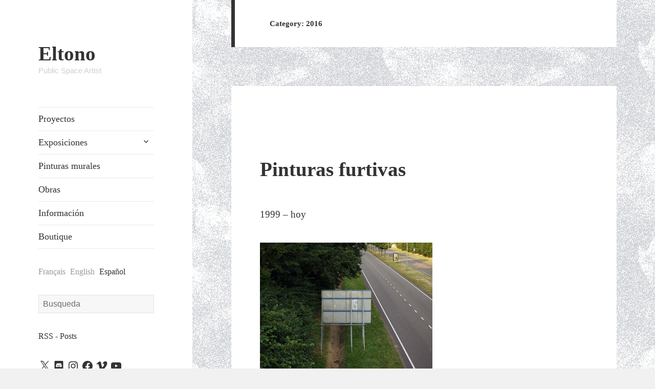

--- FILE ---
content_type: text/html; charset=UTF-8
request_url: https://www.eltono.com/es/category/2016/
body_size: 56604
content:
<!DOCTYPE html>
<html  xmlns="http://www.w3.org/1999/xhtml" prefix="" lang="es" class="no-js">
<head>
	<meta charset="UTF-8">
	<meta name="viewport" content="width=device-width">
	<link rel="profile" href="https://gmpg.org/xfn/11">
	<link rel="pingback" href="https://www.eltono.com/xmlrpc.php">
	<!--[if lt IE 9]>
	<script src="https://www.eltono.com/wp-content/themes/twentyfifteen/js/html5.js"></script>
	<![endif]-->
	
<!-- BEGIN Metadata added by the Add-Meta-Tags WordPress plugin -->
<meta name="title" content="Eltono Public Space Artist" />
<meta name="subject" content="Generative and public space art" />
<meta name="author" content="Eltono" />
<meta name="copyright" content="Copyright (c)2000-2022 - Eltono. All Rights Reserved." />
<meta name="description" content="Content filed under the 2016 category." />
<meta name="keywords" content="2016" />
<!-- END Metadata added by the Add-Meta-Tags WordPress plugin -->

<script>(function(html){html.className = html.className.replace(/\bno-js\b/,'js')})(document.documentElement);</script>
<title>2016 &#8211; Eltono</title>
<meta name='robots' content='max-image-preview:large' />
	<style>img:is([sizes="auto" i], [sizes^="auto," i]) { contain-intrinsic-size: 3000px 1500px }</style>
	<script>window._wca = window._wca || [];</script>
<link rel='dns-prefetch' href='//stats.wp.com' />
<link rel='dns-prefetch' href='//v0.wordpress.com' />
<link rel="alternate" type="application/rss+xml" title="Eltono &raquo; Feed" href="https://www.eltono.com/es/feed/" />
<link rel="alternate" type="application/rss+xml" title="Eltono &raquo; Comments Feed" href="https://www.eltono.com/es/comments/feed/" />
<link rel="alternate" type="application/rss+xml" title="Eltono &raquo; 2016 Category Feed" href="https://www.eltono.com/es/category/2016/feed/" />
<script>
window._wpemojiSettings = {"baseUrl":"https:\/\/s.w.org\/images\/core\/emoji\/16.0.1\/72x72\/","ext":".png","svgUrl":"https:\/\/s.w.org\/images\/core\/emoji\/16.0.1\/svg\/","svgExt":".svg","source":{"concatemoji":"https:\/\/www.eltono.com\/wp-includes\/js\/wp-emoji-release.min.js?ver=6.8.3"}};
/*! This file is auto-generated */
!function(s,n){var o,i,e;function c(e){try{var t={supportTests:e,timestamp:(new Date).valueOf()};sessionStorage.setItem(o,JSON.stringify(t))}catch(e){}}function p(e,t,n){e.clearRect(0,0,e.canvas.width,e.canvas.height),e.fillText(t,0,0);var t=new Uint32Array(e.getImageData(0,0,e.canvas.width,e.canvas.height).data),a=(e.clearRect(0,0,e.canvas.width,e.canvas.height),e.fillText(n,0,0),new Uint32Array(e.getImageData(0,0,e.canvas.width,e.canvas.height).data));return t.every(function(e,t){return e===a[t]})}function u(e,t){e.clearRect(0,0,e.canvas.width,e.canvas.height),e.fillText(t,0,0);for(var n=e.getImageData(16,16,1,1),a=0;a<n.data.length;a++)if(0!==n.data[a])return!1;return!0}function f(e,t,n,a){switch(t){case"flag":return n(e,"\ud83c\udff3\ufe0f\u200d\u26a7\ufe0f","\ud83c\udff3\ufe0f\u200b\u26a7\ufe0f")?!1:!n(e,"\ud83c\udde8\ud83c\uddf6","\ud83c\udde8\u200b\ud83c\uddf6")&&!n(e,"\ud83c\udff4\udb40\udc67\udb40\udc62\udb40\udc65\udb40\udc6e\udb40\udc67\udb40\udc7f","\ud83c\udff4\u200b\udb40\udc67\u200b\udb40\udc62\u200b\udb40\udc65\u200b\udb40\udc6e\u200b\udb40\udc67\u200b\udb40\udc7f");case"emoji":return!a(e,"\ud83e\udedf")}return!1}function g(e,t,n,a){var r="undefined"!=typeof WorkerGlobalScope&&self instanceof WorkerGlobalScope?new OffscreenCanvas(300,150):s.createElement("canvas"),o=r.getContext("2d",{willReadFrequently:!0}),i=(o.textBaseline="top",o.font="600 32px Arial",{});return e.forEach(function(e){i[e]=t(o,e,n,a)}),i}function t(e){var t=s.createElement("script");t.src=e,t.defer=!0,s.head.appendChild(t)}"undefined"!=typeof Promise&&(o="wpEmojiSettingsSupports",i=["flag","emoji"],n.supports={everything:!0,everythingExceptFlag:!0},e=new Promise(function(e){s.addEventListener("DOMContentLoaded",e,{once:!0})}),new Promise(function(t){var n=function(){try{var e=JSON.parse(sessionStorage.getItem(o));if("object"==typeof e&&"number"==typeof e.timestamp&&(new Date).valueOf()<e.timestamp+604800&&"object"==typeof e.supportTests)return e.supportTests}catch(e){}return null}();if(!n){if("undefined"!=typeof Worker&&"undefined"!=typeof OffscreenCanvas&&"undefined"!=typeof URL&&URL.createObjectURL&&"undefined"!=typeof Blob)try{var e="postMessage("+g.toString()+"("+[JSON.stringify(i),f.toString(),p.toString(),u.toString()].join(",")+"));",a=new Blob([e],{type:"text/javascript"}),r=new Worker(URL.createObjectURL(a),{name:"wpTestEmojiSupports"});return void(r.onmessage=function(e){c(n=e.data),r.terminate(),t(n)})}catch(e){}c(n=g(i,f,p,u))}t(n)}).then(function(e){for(var t in e)n.supports[t]=e[t],n.supports.everything=n.supports.everything&&n.supports[t],"flag"!==t&&(n.supports.everythingExceptFlag=n.supports.everythingExceptFlag&&n.supports[t]);n.supports.everythingExceptFlag=n.supports.everythingExceptFlag&&!n.supports.flag,n.DOMReady=!1,n.readyCallback=function(){n.DOMReady=!0}}).then(function(){return e}).then(function(){var e;n.supports.everything||(n.readyCallback(),(e=n.source||{}).concatemoji?t(e.concatemoji):e.wpemoji&&e.twemoji&&(t(e.twemoji),t(e.wpemoji)))}))}((window,document),window._wpemojiSettings);
</script>
<link rel='stylesheet' id='twentyfifteen-jetpack-css' href='https://www.eltono.com/wp-content/plugins/jetpack/modules/theme-tools/compat/twentyfifteen.css?ver=15.1' media='all' />
<style id='wp-emoji-styles-inline-css'>

	img.wp-smiley, img.emoji {
		display: inline !important;
		border: none !important;
		box-shadow: none !important;
		height: 1em !important;
		width: 1em !important;
		margin: 0 0.07em !important;
		vertical-align: -0.1em !important;
		background: none !important;
		padding: 0 !important;
	}
</style>
<link rel='stylesheet' id='wp-block-library-css' href='https://www.eltono.com/wp-includes/css/dist/block-library/style.min.css?ver=6.8.3' media='all' />
<style id='wp-block-library-theme-inline-css'>
.wp-block-audio :where(figcaption){color:#555;font-size:13px;text-align:center}.is-dark-theme .wp-block-audio :where(figcaption){color:#ffffffa6}.wp-block-audio{margin:0 0 1em}.wp-block-code{border:1px solid #ccc;border-radius:4px;font-family:Menlo,Consolas,monaco,monospace;padding:.8em 1em}.wp-block-embed :where(figcaption){color:#555;font-size:13px;text-align:center}.is-dark-theme .wp-block-embed :where(figcaption){color:#ffffffa6}.wp-block-embed{margin:0 0 1em}.blocks-gallery-caption{color:#555;font-size:13px;text-align:center}.is-dark-theme .blocks-gallery-caption{color:#ffffffa6}:root :where(.wp-block-image figcaption){color:#555;font-size:13px;text-align:center}.is-dark-theme :root :where(.wp-block-image figcaption){color:#ffffffa6}.wp-block-image{margin:0 0 1em}.wp-block-pullquote{border-bottom:4px solid;border-top:4px solid;color:currentColor;margin-bottom:1.75em}.wp-block-pullquote cite,.wp-block-pullquote footer,.wp-block-pullquote__citation{color:currentColor;font-size:.8125em;font-style:normal;text-transform:uppercase}.wp-block-quote{border-left:.25em solid;margin:0 0 1.75em;padding-left:1em}.wp-block-quote cite,.wp-block-quote footer{color:currentColor;font-size:.8125em;font-style:normal;position:relative}.wp-block-quote:where(.has-text-align-right){border-left:none;border-right:.25em solid;padding-left:0;padding-right:1em}.wp-block-quote:where(.has-text-align-center){border:none;padding-left:0}.wp-block-quote.is-large,.wp-block-quote.is-style-large,.wp-block-quote:where(.is-style-plain){border:none}.wp-block-search .wp-block-search__label{font-weight:700}.wp-block-search__button{border:1px solid #ccc;padding:.375em .625em}:where(.wp-block-group.has-background){padding:1.25em 2.375em}.wp-block-separator.has-css-opacity{opacity:.4}.wp-block-separator{border:none;border-bottom:2px solid;margin-left:auto;margin-right:auto}.wp-block-separator.has-alpha-channel-opacity{opacity:1}.wp-block-separator:not(.is-style-wide):not(.is-style-dots){width:100px}.wp-block-separator.has-background:not(.is-style-dots){border-bottom:none;height:1px}.wp-block-separator.has-background:not(.is-style-wide):not(.is-style-dots){height:2px}.wp-block-table{margin:0 0 1em}.wp-block-table td,.wp-block-table th{word-break:normal}.wp-block-table :where(figcaption){color:#555;font-size:13px;text-align:center}.is-dark-theme .wp-block-table :where(figcaption){color:#ffffffa6}.wp-block-video :where(figcaption){color:#555;font-size:13px;text-align:center}.is-dark-theme .wp-block-video :where(figcaption){color:#ffffffa6}.wp-block-video{margin:0 0 1em}:root :where(.wp-block-template-part.has-background){margin-bottom:0;margin-top:0;padding:1.25em 2.375em}
</style>
<style id='classic-theme-styles-inline-css'>
/*! This file is auto-generated */
.wp-block-button__link{color:#fff;background-color:#32373c;border-radius:9999px;box-shadow:none;text-decoration:none;padding:calc(.667em + 2px) calc(1.333em + 2px);font-size:1.125em}.wp-block-file__button{background:#32373c;color:#fff;text-decoration:none}
</style>
<link rel='stylesheet' id='mediaelement-css' href='https://www.eltono.com/wp-includes/js/mediaelement/mediaelementplayer-legacy.min.css?ver=4.2.17' media='all' />
<link rel='stylesheet' id='wp-mediaelement-css' href='https://www.eltono.com/wp-includes/js/mediaelement/wp-mediaelement.min.css?ver=6.8.3' media='all' />
<style id='jetpack-sharing-buttons-style-inline-css'>
.jetpack-sharing-buttons__services-list{display:flex;flex-direction:row;flex-wrap:wrap;gap:0;list-style-type:none;margin:5px;padding:0}.jetpack-sharing-buttons__services-list.has-small-icon-size{font-size:12px}.jetpack-sharing-buttons__services-list.has-normal-icon-size{font-size:16px}.jetpack-sharing-buttons__services-list.has-large-icon-size{font-size:24px}.jetpack-sharing-buttons__services-list.has-huge-icon-size{font-size:36px}@media print{.jetpack-sharing-buttons__services-list{display:none!important}}.editor-styles-wrapper .wp-block-jetpack-sharing-buttons{gap:0;padding-inline-start:0}ul.jetpack-sharing-buttons__services-list.has-background{padding:1.25em 2.375em}
</style>
<link rel='stylesheet' id='bb-tcs-editor-style-shared-css' href='https://www.eltono.com/wp-content/themes/eltono2016/editor-style-shared.css' media='all' />
<style id='global-styles-inline-css'>
:root{--wp--preset--aspect-ratio--square: 1;--wp--preset--aspect-ratio--4-3: 4/3;--wp--preset--aspect-ratio--3-4: 3/4;--wp--preset--aspect-ratio--3-2: 3/2;--wp--preset--aspect-ratio--2-3: 2/3;--wp--preset--aspect-ratio--16-9: 16/9;--wp--preset--aspect-ratio--9-16: 9/16;--wp--preset--color--black: #000000;--wp--preset--color--cyan-bluish-gray: #abb8c3;--wp--preset--color--white: #fff;--wp--preset--color--pale-pink: #f78da7;--wp--preset--color--vivid-red: #cf2e2e;--wp--preset--color--luminous-vivid-orange: #ff6900;--wp--preset--color--luminous-vivid-amber: #fcb900;--wp--preset--color--light-green-cyan: #7bdcb5;--wp--preset--color--vivid-green-cyan: #00d084;--wp--preset--color--pale-cyan-blue: #8ed1fc;--wp--preset--color--vivid-cyan-blue: #0693e3;--wp--preset--color--vivid-purple: #9b51e0;--wp--preset--color--dark-gray: #111;--wp--preset--color--light-gray: #f1f1f1;--wp--preset--color--yellow: #f4ca16;--wp--preset--color--dark-brown: #352712;--wp--preset--color--medium-pink: #e53b51;--wp--preset--color--light-pink: #ffe5d1;--wp--preset--color--dark-purple: #2e2256;--wp--preset--color--purple: #674970;--wp--preset--color--blue-gray: #22313f;--wp--preset--color--bright-blue: #55c3dc;--wp--preset--color--light-blue: #e9f2f9;--wp--preset--gradient--vivid-cyan-blue-to-vivid-purple: linear-gradient(135deg,rgba(6,147,227,1) 0%,rgb(155,81,224) 100%);--wp--preset--gradient--light-green-cyan-to-vivid-green-cyan: linear-gradient(135deg,rgb(122,220,180) 0%,rgb(0,208,130) 100%);--wp--preset--gradient--luminous-vivid-amber-to-luminous-vivid-orange: linear-gradient(135deg,rgba(252,185,0,1) 0%,rgba(255,105,0,1) 100%);--wp--preset--gradient--luminous-vivid-orange-to-vivid-red: linear-gradient(135deg,rgba(255,105,0,1) 0%,rgb(207,46,46) 100%);--wp--preset--gradient--very-light-gray-to-cyan-bluish-gray: linear-gradient(135deg,rgb(238,238,238) 0%,rgb(169,184,195) 100%);--wp--preset--gradient--cool-to-warm-spectrum: linear-gradient(135deg,rgb(74,234,220) 0%,rgb(151,120,209) 20%,rgb(207,42,186) 40%,rgb(238,44,130) 60%,rgb(251,105,98) 80%,rgb(254,248,76) 100%);--wp--preset--gradient--blush-light-purple: linear-gradient(135deg,rgb(255,206,236) 0%,rgb(152,150,240) 100%);--wp--preset--gradient--blush-bordeaux: linear-gradient(135deg,rgb(254,205,165) 0%,rgb(254,45,45) 50%,rgb(107,0,62) 100%);--wp--preset--gradient--luminous-dusk: linear-gradient(135deg,rgb(255,203,112) 0%,rgb(199,81,192) 50%,rgb(65,88,208) 100%);--wp--preset--gradient--pale-ocean: linear-gradient(135deg,rgb(255,245,203) 0%,rgb(182,227,212) 50%,rgb(51,167,181) 100%);--wp--preset--gradient--electric-grass: linear-gradient(135deg,rgb(202,248,128) 0%,rgb(113,206,126) 100%);--wp--preset--gradient--midnight: linear-gradient(135deg,rgb(2,3,129) 0%,rgb(40,116,252) 100%);--wp--preset--gradient--dark-gray-gradient-gradient: linear-gradient(90deg, rgba(17,17,17,1) 0%, rgba(42,42,42,1) 100%);--wp--preset--gradient--light-gray-gradient: linear-gradient(90deg, rgba(241,241,241,1) 0%, rgba(215,215,215,1) 100%);--wp--preset--gradient--white-gradient: linear-gradient(90deg, rgba(255,255,255,1) 0%, rgba(230,230,230,1) 100%);--wp--preset--gradient--yellow-gradient: linear-gradient(90deg, rgba(244,202,22,1) 0%, rgba(205,168,10,1) 100%);--wp--preset--gradient--dark-brown-gradient: linear-gradient(90deg, rgba(53,39,18,1) 0%, rgba(91,67,31,1) 100%);--wp--preset--gradient--medium-pink-gradient: linear-gradient(90deg, rgba(229,59,81,1) 0%, rgba(209,28,51,1) 100%);--wp--preset--gradient--light-pink-gradient: linear-gradient(90deg, rgba(255,229,209,1) 0%, rgba(255,200,158,1) 100%);--wp--preset--gradient--dark-purple-gradient: linear-gradient(90deg, rgba(46,34,86,1) 0%, rgba(66,48,123,1) 100%);--wp--preset--gradient--purple-gradient: linear-gradient(90deg, rgba(103,73,112,1) 0%, rgba(131,93,143,1) 100%);--wp--preset--gradient--blue-gray-gradient: linear-gradient(90deg, rgba(34,49,63,1) 0%, rgba(52,75,96,1) 100%);--wp--preset--gradient--bright-blue-gradient: linear-gradient(90deg, rgba(85,195,220,1) 0%, rgba(43,180,211,1) 100%);--wp--preset--gradient--light-blue-gradient: linear-gradient(90deg, rgba(233,242,249,1) 0%, rgba(193,218,238,1) 100%);--wp--preset--font-size--small: 13px;--wp--preset--font-size--medium: 20px;--wp--preset--font-size--large: 36px;--wp--preset--font-size--x-large: 42px;--wp--preset--spacing--20: 0.44rem;--wp--preset--spacing--30: 0.67rem;--wp--preset--spacing--40: 1rem;--wp--preset--spacing--50: 1.5rem;--wp--preset--spacing--60: 2.25rem;--wp--preset--spacing--70: 3.38rem;--wp--preset--spacing--80: 5.06rem;--wp--preset--shadow--natural: 6px 6px 9px rgba(0, 0, 0, 0.2);--wp--preset--shadow--deep: 12px 12px 50px rgba(0, 0, 0, 0.4);--wp--preset--shadow--sharp: 6px 6px 0px rgba(0, 0, 0, 0.2);--wp--preset--shadow--outlined: 6px 6px 0px -3px rgba(255, 255, 255, 1), 6px 6px rgba(0, 0, 0, 1);--wp--preset--shadow--crisp: 6px 6px 0px rgba(0, 0, 0, 1);}:where(.is-layout-flex){gap: 0.5em;}:where(.is-layout-grid){gap: 0.5em;}body .is-layout-flex{display: flex;}.is-layout-flex{flex-wrap: wrap;align-items: center;}.is-layout-flex > :is(*, div){margin: 0;}body .is-layout-grid{display: grid;}.is-layout-grid > :is(*, div){margin: 0;}:where(.wp-block-columns.is-layout-flex){gap: 2em;}:where(.wp-block-columns.is-layout-grid){gap: 2em;}:where(.wp-block-post-template.is-layout-flex){gap: 1.25em;}:where(.wp-block-post-template.is-layout-grid){gap: 1.25em;}.has-black-color{color: var(--wp--preset--color--black) !important;}.has-cyan-bluish-gray-color{color: var(--wp--preset--color--cyan-bluish-gray) !important;}.has-white-color{color: var(--wp--preset--color--white) !important;}.has-pale-pink-color{color: var(--wp--preset--color--pale-pink) !important;}.has-vivid-red-color{color: var(--wp--preset--color--vivid-red) !important;}.has-luminous-vivid-orange-color{color: var(--wp--preset--color--luminous-vivid-orange) !important;}.has-luminous-vivid-amber-color{color: var(--wp--preset--color--luminous-vivid-amber) !important;}.has-light-green-cyan-color{color: var(--wp--preset--color--light-green-cyan) !important;}.has-vivid-green-cyan-color{color: var(--wp--preset--color--vivid-green-cyan) !important;}.has-pale-cyan-blue-color{color: var(--wp--preset--color--pale-cyan-blue) !important;}.has-vivid-cyan-blue-color{color: var(--wp--preset--color--vivid-cyan-blue) !important;}.has-vivid-purple-color{color: var(--wp--preset--color--vivid-purple) !important;}.has-black-background-color{background-color: var(--wp--preset--color--black) !important;}.has-cyan-bluish-gray-background-color{background-color: var(--wp--preset--color--cyan-bluish-gray) !important;}.has-white-background-color{background-color: var(--wp--preset--color--white) !important;}.has-pale-pink-background-color{background-color: var(--wp--preset--color--pale-pink) !important;}.has-vivid-red-background-color{background-color: var(--wp--preset--color--vivid-red) !important;}.has-luminous-vivid-orange-background-color{background-color: var(--wp--preset--color--luminous-vivid-orange) !important;}.has-luminous-vivid-amber-background-color{background-color: var(--wp--preset--color--luminous-vivid-amber) !important;}.has-light-green-cyan-background-color{background-color: var(--wp--preset--color--light-green-cyan) !important;}.has-vivid-green-cyan-background-color{background-color: var(--wp--preset--color--vivid-green-cyan) !important;}.has-pale-cyan-blue-background-color{background-color: var(--wp--preset--color--pale-cyan-blue) !important;}.has-vivid-cyan-blue-background-color{background-color: var(--wp--preset--color--vivid-cyan-blue) !important;}.has-vivid-purple-background-color{background-color: var(--wp--preset--color--vivid-purple) !important;}.has-black-border-color{border-color: var(--wp--preset--color--black) !important;}.has-cyan-bluish-gray-border-color{border-color: var(--wp--preset--color--cyan-bluish-gray) !important;}.has-white-border-color{border-color: var(--wp--preset--color--white) !important;}.has-pale-pink-border-color{border-color: var(--wp--preset--color--pale-pink) !important;}.has-vivid-red-border-color{border-color: var(--wp--preset--color--vivid-red) !important;}.has-luminous-vivid-orange-border-color{border-color: var(--wp--preset--color--luminous-vivid-orange) !important;}.has-luminous-vivid-amber-border-color{border-color: var(--wp--preset--color--luminous-vivid-amber) !important;}.has-light-green-cyan-border-color{border-color: var(--wp--preset--color--light-green-cyan) !important;}.has-vivid-green-cyan-border-color{border-color: var(--wp--preset--color--vivid-green-cyan) !important;}.has-pale-cyan-blue-border-color{border-color: var(--wp--preset--color--pale-cyan-blue) !important;}.has-vivid-cyan-blue-border-color{border-color: var(--wp--preset--color--vivid-cyan-blue) !important;}.has-vivid-purple-border-color{border-color: var(--wp--preset--color--vivid-purple) !important;}.has-vivid-cyan-blue-to-vivid-purple-gradient-background{background: var(--wp--preset--gradient--vivid-cyan-blue-to-vivid-purple) !important;}.has-light-green-cyan-to-vivid-green-cyan-gradient-background{background: var(--wp--preset--gradient--light-green-cyan-to-vivid-green-cyan) !important;}.has-luminous-vivid-amber-to-luminous-vivid-orange-gradient-background{background: var(--wp--preset--gradient--luminous-vivid-amber-to-luminous-vivid-orange) !important;}.has-luminous-vivid-orange-to-vivid-red-gradient-background{background: var(--wp--preset--gradient--luminous-vivid-orange-to-vivid-red) !important;}.has-very-light-gray-to-cyan-bluish-gray-gradient-background{background: var(--wp--preset--gradient--very-light-gray-to-cyan-bluish-gray) !important;}.has-cool-to-warm-spectrum-gradient-background{background: var(--wp--preset--gradient--cool-to-warm-spectrum) !important;}.has-blush-light-purple-gradient-background{background: var(--wp--preset--gradient--blush-light-purple) !important;}.has-blush-bordeaux-gradient-background{background: var(--wp--preset--gradient--blush-bordeaux) !important;}.has-luminous-dusk-gradient-background{background: var(--wp--preset--gradient--luminous-dusk) !important;}.has-pale-ocean-gradient-background{background: var(--wp--preset--gradient--pale-ocean) !important;}.has-electric-grass-gradient-background{background: var(--wp--preset--gradient--electric-grass) !important;}.has-midnight-gradient-background{background: var(--wp--preset--gradient--midnight) !important;}.has-small-font-size{font-size: var(--wp--preset--font-size--small) !important;}.has-medium-font-size{font-size: var(--wp--preset--font-size--medium) !important;}.has-large-font-size{font-size: var(--wp--preset--font-size--large) !important;}.has-x-large-font-size{font-size: var(--wp--preset--font-size--x-large) !important;}
:where(.wp-block-post-template.is-layout-flex){gap: 1.25em;}:where(.wp-block-post-template.is-layout-grid){gap: 1.25em;}
:where(.wp-block-columns.is-layout-flex){gap: 2em;}:where(.wp-block-columns.is-layout-grid){gap: 2em;}
:root :where(.wp-block-pullquote){font-size: 1.5em;line-height: 1.6;}
</style>
<link rel='stylesheet' id='woocommerce-layout-css' href='https://www.eltono.com/wp-content/plugins/woocommerce/assets/css/woocommerce-layout.css?ver=10.2.3' media='all' />
<style id='woocommerce-layout-inline-css'>

	.infinite-scroll .woocommerce-pagination {
		display: none;
	}
</style>
<link rel='stylesheet' id='woocommerce-smallscreen-css' href='https://www.eltono.com/wp-content/plugins/woocommerce/assets/css/woocommerce-smallscreen.css?ver=10.2.3' media='only screen and (max-width: 768px)' />
<link rel='stylesheet' id='woocommerce-general-css' href='https://www.eltono.com/wp-content/plugins/woocommerce/assets/css/woocommerce.css?ver=10.2.3' media='all' />
<style id='woocommerce-inline-inline-css'>
.woocommerce form .form-row .required { visibility: visible; }
</style>
<link rel='stylesheet' id='fancybox-0-css' href='https://www.eltono.com/wp-content/plugins/nextgen-gallery/static/Lightbox/fancybox/jquery.fancybox-1.3.4.css?ver=3.59.12' media='all' />
<link rel='stylesheet' id='ngg_trigger_buttons-css' href='https://www.eltono.com/wp-content/plugins/nextgen-gallery/static/GalleryDisplay/trigger_buttons.css?ver=3.59.12' media='all' />
<link rel='stylesheet' id='fontawesome_v4_shim_style-css' href='https://www.eltono.com/wp-content/plugins/nextgen-gallery/static/FontAwesome/css/v4-shims.min.css?ver=6.8.3' media='all' />
<link rel='stylesheet' id='fontawesome-css' href='https://www.eltono.com/wp-content/plugins/nextgen-gallery/static/FontAwesome/css/all.min.css?ver=6.8.3' media='all' />
<link rel='stylesheet' id='nextgen_pagination_style-css' href='https://www.eltono.com/wp-content/plugins/nextgen-gallery/static/GalleryDisplay/pagination_style.css?ver=3.59.12' media='all' />
<link rel='stylesheet' id='nextgen_basic_thumbnails_style-css' href='https://www.eltono.com/wp-content/plugins/nextgen-gallery/static/Thumbnails/nextgen_basic_thumbnails.css?ver=3.59.12' media='all' />
<link rel='stylesheet' id='cryptx-styles-css' href='https://www.eltono.com/wp-content/plugins/cryptx/css/cryptx.css?ver=4.0.4' media='all' />
<link rel='stylesheet' id='wc-gateway-ppec-frontend-css' href='https://www.eltono.com/wp-content/plugins/woocommerce-gateway-paypal-express-checkout/assets/css/wc-gateway-ppec-frontend.css?ver=2.1.0' media='all' />
<link rel='stylesheet' id='yith_wcbm_badge_style-css' href='https://www.eltono.com/wp-content/plugins/yith-woocommerce-badges-management/assets/css/frontend.css?ver=3.19.0' media='all' />
<style id='yith_wcbm_badge_style-inline-css'>
.yith-wcbm-badge.yith-wcbm-badge-text.yith-wcbm-badge-23576 {
				top: 0; right: 0; 
				
				-ms-transform: ; 
				-webkit-transform: ; 
				transform: ;
				padding: 0px 0px 0px 0px;
				background-color:#5cbf3b; border-radius: 0px 0px 0px 0px; width:100px; height:30px;
			}.yith-wcbm-badge.yith-wcbm-badge-text.yith-wcbm-badge-23659 {
				top: 0; right: 0; 
				
				-ms-transform: ; 
				-webkit-transform: ; 
				transform: ;
				padding: 0px 0px 0px 0px;
				background-color:#dd8444; border-radius: 0px 0px 0px 0px; width:100px; height:30px;
			}.yith-wcbm-badge.yith-wcbm-badge-text.yith-wcbm-badge-19943 {
				top: 0; right: 0; 
				
				-ms-transform: ; 
				-webkit-transform: ; 
				transform: ;
				padding: 0px 0px 0px 0px;
				background-color:#dd3333; border-radius: 0px 0px 0px 0px; width:130px; height:30px;
			}.yith-wcbm-badge.yith-wcbm-badge-text.yith-wcbm-badge-19930 {
				top: 0; right: 0; 
				
				-ms-transform: ; 
				-webkit-transform: ; 
				transform: ;
				padding: 0px 0px 0px 0px;
				background-color:#5cbf3b; border-radius: 0px 0px 0px 0px; width:70px; height:30px;
			}.yith-wcbm-badge.yith-wcbm-badge-text.yith-wcbm-badge-19851 {
				top: 0; right: 0; 
				
				-ms-transform: ; 
				-webkit-transform: ; 
				transform: ;
				padding: 0px 0px 0px 0px;
				background-color:#c42d2d; border-radius: 0px 0px 0px 0px; width:70px; height:30px;
			}
</style>
<link rel='stylesheet' id='yith-gfont-open-sans-css' href='https://www.eltono.com/wp-content/plugins/yith-woocommerce-badges-management/assets/fonts/open-sans/style.css?ver=3.19.0' media='all' />
<link rel='stylesheet' id='brands-styles-css' href='https://www.eltono.com/wp-content/plugins/woocommerce/assets/css/brands.css?ver=10.2.3' media='all' />
<link rel='stylesheet' id='twentyfifteen-fonts-css' href='https://www.eltono.com/wp-content/themes/twentyfifteen/assets/fonts/noto-sans-plus-noto-serif-plus-inconsolata.css?ver=20230328' media='all' />
<link rel='stylesheet' id='genericons-css' href='https://www.eltono.com/wp-content/plugins/jetpack/_inc/genericons/genericons/genericons.css?ver=3.1' media='all' />
<link rel='stylesheet' id='twentyfifteen-style-css' href='https://www.eltono.com/wp-content/themes/eltono2016/style.css?ver=20250415' media='all' />
<link rel='stylesheet' id='twentyfifteen-block-style-css' href='https://www.eltono.com/wp-content/themes/twentyfifteen/css/blocks.css?ver=20240715' media='all' />
<link rel='stylesheet' id='tablepress-default-css' href='https://www.eltono.com/wp-content/tablepress-combined.min.css?ver=46' media='all' />
<link rel='stylesheet' id='wp-photonav-css' href='https://www.eltono.com/wp-content/plugins/wp-photonav/wp-photonav.css?ver=1.2.0' media='all' />
<script src="https://www.eltono.com/wp-includes/js/jquery/jquery.min.js?ver=3.7.1" id="jquery-core-js"></script>
<script src="https://www.eltono.com/wp-includes/js/jquery/jquery-migrate.min.js?ver=3.4.1" id="jquery-migrate-js"></script>
<script src="https://www.eltono.com/wp-content/plugins/woocommerce/assets/js/jquery-blockui/jquery.blockUI.min.js?ver=2.7.0-wc.10.2.3" id="jquery-blockui-js" defer data-wp-strategy="defer"></script>
<script id="wc-add-to-cart-js-extra">
var wc_add_to_cart_params = {"ajax_url":"\/wp-admin\/admin-ajax.php","wc_ajax_url":"\/es\/?wc-ajax=%%endpoint%%","i18n_view_cart":"View cart","cart_url":"https:\/\/www.eltono.com\/es\/cart\/","is_cart":"","cart_redirect_after_add":"yes"};
</script>
<script src="https://www.eltono.com/wp-content/plugins/woocommerce/assets/js/frontend/add-to-cart.min.js?ver=10.2.3" id="wc-add-to-cart-js" defer data-wp-strategy="defer"></script>
<script src="https://www.eltono.com/wp-content/plugins/woocommerce/assets/js/js-cookie/js.cookie.min.js?ver=2.1.4-wc.10.2.3" id="js-cookie-js" defer data-wp-strategy="defer"></script>
<script id="woocommerce-js-extra">
var woocommerce_params = {"ajax_url":"\/wp-admin\/admin-ajax.php","wc_ajax_url":"\/es\/?wc-ajax=%%endpoint%%","i18n_password_show":"Show password","i18n_password_hide":"Hide password"};
</script>
<script src="https://www.eltono.com/wp-content/plugins/woocommerce/assets/js/frontend/woocommerce.min.js?ver=10.2.3" id="woocommerce-js" defer data-wp-strategy="defer"></script>
<script id="photocrati_ajax-js-extra">
var photocrati_ajax = {"url":"https:\/\/www.eltono.com\/index.php?photocrati_ajax=1","rest_url":"https:\/\/www.eltono.com\/es\/wp-json\/","wp_home_url":"https:\/\/www.eltono.com\/es","wp_site_url":"https:\/\/www.eltono.com","wp_root_url":"https:\/\/www.eltono.com","wp_plugins_url":"https:\/\/www.eltono.com\/wp-content\/plugins","wp_content_url":"https:\/\/www.eltono.com\/wp-content","wp_includes_url":"https:\/\/www.eltono.com\/wp-includes\/","ngg_param_slug":"nggallery","rest_nonce":"1944af67af"};
</script>
<script src="https://www.eltono.com/wp-content/plugins/nextgen-gallery/static/Legacy/ajax.min.js?ver=3.59.12" id="photocrati_ajax-js"></script>
<script src="https://www.eltono.com/wp-content/plugins/nextgen-gallery/static/FontAwesome/js/v4-shims.min.js?ver=5.3.1" id="fontawesome_v4_shim-js"></script>
<script defer crossorigin="anonymous" data-auto-replace-svg="false" data-keep-original-source="false" data-search-pseudo-elements src="https://www.eltono.com/wp-content/plugins/nextgen-gallery/static/FontAwesome/js/all.min.js?ver=5.3.1" id="fontawesome-js"></script>
<script src="https://www.eltono.com/wp-content/plugins/nextgen-gallery/static/Thumbnails/nextgen_basic_thumbnails.js?ver=3.59.12" id="nextgen_basic_thumbnails_script-js"></script>
<script id="cryptx-js-js-extra">
var cryptxConfig = {"iterations":"10000","keyLength":"32","ivLength":"16","saltLength":"16","cipher":"aes-256-gcm"};
</script>
<script src="https://www.eltono.com/wp-content/plugins/cryptx/js/cryptx.min.js?ver=4.0.4" id="cryptx-js-js"></script>
<script id="twentyfifteen-script-js-extra">
var screenReaderText = {"expand":"<span class=\"screen-reader-text\">expand child menu<\/span>","collapse":"<span class=\"screen-reader-text\">collapse child menu<\/span>"};
</script>
<script src="https://www.eltono.com/wp-content/themes/twentyfifteen/js/functions.js?ver=20250303" id="twentyfifteen-script-js" defer data-wp-strategy="defer"></script>
<script src="https://stats.wp.com/s-202605.js" id="woocommerce-analytics-js" defer data-wp-strategy="defer"></script>
<script src="https://www.eltono.com/wp-includes/js/jquery/ui/core.min.js?ver=1.13.3" id="jquery-ui-core-js"></script>
<script src="https://www.eltono.com/wp-includes/js/jquery/ui/mouse.min.js?ver=1.13.3" id="jquery-ui-mouse-js"></script>
<script src="https://www.eltono.com/wp-includes/js/jquery/ui/draggable.min.js?ver=1.13.3" id="jquery-ui-draggable-js"></script>
<script src="https://www.eltono.com/wp-includes/js/jquery/jquery.ui.touch-punch.js?ver=0.2.2" id="jquery-touch-punch-js"></script>
<script src="https://www.eltono.com/wp-content/plugins/wp-photonav/jquery.photonav.js?ver=1.2.1" id="jquery-photonav-js"></script>
<link rel="https://api.w.org/" href="https://www.eltono.com/es/wp-json/" /><link rel="alternate" title="JSON" type="application/json" href="https://www.eltono.com/es/wp-json/wp/v2/categories/285" /><link rel="EditURI" type="application/rsd+xml" title="RSD" href="https://www.eltono.com/xmlrpc.php?rsd" />
<meta name="generator" content="WordPress 6.8.3" />
<meta name="generator" content="WooCommerce 10.2.3" />
<style type="text/css">
.qtranxs_flag_fr {background-image: url(https://www.eltono.com/wp-content/plugins/qtranslate-x/flags/fr.png); background-repeat: no-repeat;}
.qtranxs_flag_en {background-image: url(https://www.eltono.com/wp-content/plugins/qtranslate-x/flags/gb.png); background-repeat: no-repeat;}
.qtranxs_flag_es {background-image: url(https://www.eltono.com/wp-content/plugins/qtranslate-x/flags/es.png); background-repeat: no-repeat;}
</style>
<link hreflang="fr" href="https://www.eltono.com/fr/category/2016/" rel="alternate" />
<link hreflang="en" href="https://www.eltono.com/en/category/2016/" rel="alternate" />
<link hreflang="es" href="https://www.eltono.com/es/category/2016/" rel="alternate" />
<link hreflang="x-default" href="https://www.eltono.com/en/category/2016/" rel="alternate" />
<meta name="generator" content="qTranslate-X 3.4.6.8" />
	<style>img#wpstats{display:none}</style>
		<!-- Analytics by WP Statistics - https://wp-statistics.com -->
	<noscript><style>.woocommerce-product-gallery{ opacity: 1 !important; }</style></noscript>
	<style id="custom-background-css">
body.custom-background { background-image: url("https://www.eltono.com/wp-content/uploads/2016/01/wp92.gif"); background-position: left top; background-size: auto; background-repeat: repeat; background-attachment: fixed; }
</style>
			<style id="wp-custom-css">
			/*
Welcome to Custom CSS!
To learn how this works, see http://wp.me/PEmnE-Bt
*/

/* quita Related Products in Woocommerce */

.related.products {
  display: none;
}


/* arregla el ancho de WP-PhotoNav en mobile */
.mobile-theme .photonav .container {
	width: 325px !important;
}

/* estilos y colores */
.mobile-theme .menu-search {
	background: #fff;
	border: 1px solid #bbb;
}

.search-form #s {
	color: #111 !important;
	background: #dadada;
	border: none;
	padding: 8px;
}

.menu-search {
	background: #dadada;
	-webkit-box-shadow: none;
	-moz-box-shadow: none;
	box-shadow: none;
}

#access .menu-toggle {
	color: #111;
}

.mobile-theme .nav-previous a, .nav-next a {
	color: #111;
}

/* agrandar los thumbnails en galerias diapos */
.mobile-theme .ngg2-gallery-thumbnail img {
	width: 155px;
}

/* arregla las listas de categorias */
.mobile-theme .listacategoria {
	display: inline-table;
	margin: 0 0 0 30px;
}

.mobile-theme .listacategoria li {
	margin: 0 0 40px;
}

/* separa mejor los posts en blog */
.mobile-theme .hentry {
	border-bottom: 5px double #d0d3d7;
}

/*
.mobile-theme #site-generator {
	display: none;
}
*/		</style>
		</head>

<body data-rsssl=1 class="archive category category-285 custom-background wp-embed-responsive wp-theme-twentyfifteen wp-child-theme-eltono2016 theme-twentyfifteen woocommerce-no-js yith-wcbm-theme-twenty-fifteen">
<div id="page" class="hfeed site">
	<a class="skip-link screen-reader-text" href="#content">Skip to content</a>

	<div id="sidebar" class="sidebar">
		<header id="masthead" class="site-header" role="banner">
			<div class="site-branding">
										<p class="site-title"><a href="https://www.eltono.com/es/" rel="home">Eltono</a></p>
											<p class="site-description">Public Space Artist</p>
									<button class="secondary-toggle">Menu and widgets</button>
			</div><!-- .site-branding -->
		</header><!-- .site-header -->

			<div id="secondary" class="secondary">

					<nav id="site-navigation" class="main-navigation" role="navigation">
	
	
				<div class="menu-menu-principal-container"><ul id="menu-menu-principal" class="nav-menu"><li id="menu-item-15254" class="menu-item menu-item-type-post_type menu-item-object-page menu-item-15254"><a href="https://www.eltono.com/es/projects/">Proyectos</a></li>
<li id="menu-item-15316" class="menu-item menu-item-type-post_type menu-item-object-page menu-item-has-children menu-item-15316"><a href="https://www.eltono.com/es/exhibitions/">Exposiciones</a>
<ul class="sub-menu">
	<li id="menu-item-13670" class="menu-item menu-item-type-post_type menu-item-object-page menu-item-13670"><a href="https://www.eltono.com/es/exhibitions/solo/">Individuales</a></li>
	<li id="menu-item-13898" class="menu-item menu-item-type-post_type menu-item-object-page menu-item-13898"><a href="https://www.eltono.com/es/exhibitions/collective-shows/">Colectivas</a></li>
</ul>
</li>
<li id="menu-item-13899" class="menu-item menu-item-type-post_type menu-item-object-page menu-item-13899"><a href="https://www.eltono.com/es/murals/">Pinturas murales</a></li>
<li id="menu-item-23240" class="menu-item menu-item-type-post_type menu-item-object-page menu-item-23240"><a href="https://www.eltono.com/es/artworks/">Obras</a></li>
<li id="menu-item-7127" class="menu-item menu-item-type-post_type menu-item-object-page menu-item-7127"><a href="https://www.eltono.com/es/info/">Información</a></li>
<li id="menu-item-7128" class="menu-item menu-item-type-post_type menu-item-object-page menu-item-7128"><a href="https://www.eltono.com/es/boutique/">Boutique</a></li>
</ul></div>			</nav><!-- .main-navigation -->
		
		
					<div id="widget-area" class="widget-area" role="complementary">
				<style type="text/css">
.qtranxs_widget ul { margin: 0; }
.qtranxs_widget ul li
{
display: inline; /* horizontal list, use "list-item" or other appropriate value for vertical list */
list-style-type: none; /* use "initial" or other to enable bullets */
margin: 0 5px 0 0; /* adjust spacing between items */
opacity: 0.5;
-o-transition: 1s ease opacity;
-moz-transition: 1s ease opacity;
-webkit-transition: 1s ease opacity;
transition: 1s ease opacity;
}
/* .qtranxs_widget ul li span { margin: 0 5px 0 0; } */ /* other way to control spacing */
.qtranxs_widget ul li.active { opacity: 0.8; }
.qtranxs_widget ul li:hover { opacity: 1; }
.qtranxs_widget img { box-shadow: none; vertical-align: middle; display: initial; }
.qtranxs_flag { height:12px; width:18px; display:block; }
.qtranxs_flag_and_text { padding-left:20px; }
.qtranxs_flag span { display:none; }
</style>
<aside id="qtranslate-2" class="widget qtranxs_widget">
<ul class="language-chooser language-chooser-text qtranxs_language_chooser" id="qtranslate-2-chooser">
<li class="lang-fr"><a href="https://www.eltono.com/fr/category/2016/" hreflang="fr" title="Français (fr)" class="qtranxs_text qtranxs_text_fr"><span>Français</span></a></li>
<li class="lang-en"><a href="https://www.eltono.com/en/category/2016/" hreflang="en" title="English (en)" class="qtranxs_text qtranxs_text_en"><span>English</span></a></li>
<li class="lang-es active"><a href="https://www.eltono.com/es/category/2016/" hreflang="es" title="Español (es)" class="qtranxs_text qtranxs_text_es"><span>Español</span></a></li>
</ul><div class="qtranxs_widget_end"></div>
</aside><aside id="search-2" class="widget widget_search"><form role="search" method="get" id="searchform" action="https://www.eltono.com/es/">
    <div><label class="screen-reader-text" for="s">Search for:</label>
        <input type="text" value="" placeholder="Busqueda" name="s" id="s" />
    </div>
</form>
</aside><aside id="rss_links-2" class="widget widget_rss_links"><ul><li><a target="_self" href="https://www.eltono.com/es/feed/" title="Subscribe to posts">RSS - Posts</a></li></ul>
</aside><aside id="jetpack_widget_social_icons-2" class="widget jetpack_widget_social_icons">
			<ul class="jetpack-social-widget-list size-small">

				
											<li class="jetpack-social-widget-item">
							<a href="https://twitter.com/Eltono" target="_blank" rel="noopener noreferrer"><span class="screen-reader-text">X</span><svg class="icon icon-x" aria-hidden="true" role="presentation"> <use href="#icon-x" xlink:href="#icon-x"></use> </svg>							</a>
						</li>
					
				
											<li class="jetpack-social-widget-item">
							<a href="https://discord.gg/yugpKTQbze" target="_blank" rel="noopener noreferrer"><span class="screen-reader-text">Discord</span><svg class="icon icon-discord" aria-hidden="true" role="presentation"> <use href="#icon-discord" xlink:href="#icon-discord"></use> </svg>							</a>
						</li>
					
				
											<li class="jetpack-social-widget-item">
							<a href="https://www.instagram.com/eltonolab/" target="_blank" rel="noopener noreferrer"><span class="screen-reader-text">Instagram</span><svg class="icon icon-instagram" aria-hidden="true" role="presentation"> <use href="#icon-instagram" xlink:href="#icon-instagram"></use> </svg>							</a>
						</li>
					
				
											<li class="jetpack-social-widget-item">
							<a href="https://www.facebook.com/eltonolab" target="_blank" rel="noopener noreferrer"><span class="screen-reader-text">Facebook</span><svg class="icon icon-facebook" aria-hidden="true" role="presentation"> <use href="#icon-facebook" xlink:href="#icon-facebook"></use> </svg>							</a>
						</li>
					
				
											<li class="jetpack-social-widget-item">
							<a href="http://vimeo.com/eltono/" target="_blank" rel="noopener noreferrer"><span class="screen-reader-text">Vimeo</span><svg class="icon icon-vimeo" aria-hidden="true" role="presentation"> <use href="#icon-vimeo" xlink:href="#icon-vimeo"></use> </svg>							</a>
						</li>
					
				
											<li class="jetpack-social-widget-item">
							<a href="https://www.youtube.com/eltono" target="_blank" rel="noopener noreferrer"><span class="screen-reader-text">YouTube</span><svg class="icon icon-youtube" aria-hidden="true" role="presentation"> <use href="#icon-youtube" xlink:href="#icon-youtube"></use> </svg>							</a>
						</li>
					
				
			</ul>

			</aside>			</div><!-- .widget-area -->
		
	</div><!-- .secondary -->

	</div><!-- .sidebar -->

	<div id="content" class="site-content">

	<section id="primary" class="content-area">
		<main id="main" class="site-main">

		
			<header class="page-header">
				<h1 class="page-title">Category: <span>2016</span></h1>			</header><!-- .page-header -->

			
<article id="post-467" class="post-467 page type-page status-publish has-post-thumbnail hentry category-285 category-ongoing category-page_outdoor category-street-paintings category-top3">
	
	<a class="post-thumbnail" href="https://www.eltono.com/es/projects/exterior/" aria-hidden="true">
		<img width="214" height="156" src="https://www.eltono.com/wp-content/uploads/2008/10/testthumb1.jpg" class="attachment-post-thumbnail size-post-thumbnail wp-post-image" alt="Pinturas furtivas" decoding="async" data-attachment-id="14257" data-permalink="https://www.eltono.com/es/projects/exterior/testthumb1/" data-orig-file="https://www.eltono.com/wp-content/uploads/2008/10/testthumb1.jpg" data-orig-size="214,156" data-comments-opened="0" data-image-meta="{&quot;aperture&quot;:&quot;0&quot;,&quot;credit&quot;:&quot;&quot;,&quot;camera&quot;:&quot;&quot;,&quot;caption&quot;:&quot;&quot;,&quot;created_timestamp&quot;:&quot;0&quot;,&quot;copyright&quot;:&quot;&quot;,&quot;focal_length&quot;:&quot;0&quot;,&quot;iso&quot;:&quot;0&quot;,&quot;shutter_speed&quot;:&quot;0&quot;,&quot;title&quot;:&quot;&quot;,&quot;orientation&quot;:&quot;0&quot;}" data-image-title="testthumb1" data-image-description="" data-image-caption="" data-medium-file="https://www.eltono.com/wp-content/uploads/2008/10/testthumb1.jpg" data-large-file="https://www.eltono.com/wp-content/uploads/2008/10/testthumb1.jpg" />	</a>

		
	<header class="entry-header">
		<h2 class="entry-title"><a href="https://www.eltono.com/es/projects/exterior/" rel="bookmark">Pinturas furtivas</a></h2>	</header><!-- .entry-header -->

	<div class="entry-content">
		<p>1999 &#8211; hoy</p>

<div class="ngg-galleryoverview" id="ngg-gallery-15c366d669a0914d93dadd7df25cc003-467">

<style type="text/css" media="all">
.ngg2-gallery-thumbnail img {
    background-color: #FFF;
    border: 0px solid #ff00ff;
    display: block;
    margin: 0px 5px 2px 0px;
    position: relative;
}
.ngg2-gallery-thumbnail-box {
	display: inline-table;
}
</style>
	<!-- Thumbnails -->
    		
	<div id="ngg-image-7664" class="ngg2-gallery-thumbnail-box"  >
		<div class="ngg2-gallery-thumbnail">
			<a href="https://www.eltono.com/wp-content/gallery/exterior/Eltono-FELT2020-5.jpg" title="Netherlands, 2020"
               class="ngg-fancybox" rel="15c366d669a0914d93dadd7df25cc003" data-image-id="7664" data-src="https://www.eltono.com/wp-content/gallery/exterior/Eltono-FELT2020-5.jpg" data-thumbnail="https://www.eltono.com/wp-content/gallery/exterior/thumbs/thumbs_Eltono-FELT2020-5.jpg" data-title="Eltono-FELT2020-5" data-description="Netherlands, 2020" >
								<img title="Eltono-FELT2020-5" alt="Eltono-FELT2020-5" src="https://www.eltono.com/wp-content/gallery/exterior/thumbs/thumbs_Eltono-FELT2020-5.jpg" width='337' height='253' />
							</a>
		</div>
	</div>

            
 		
	<div id="ngg-image-7663" class="ngg2-gallery-thumbnail-box"  >
		<div class="ngg2-gallery-thumbnail">
			<a href="https://www.eltono.com/wp-content/gallery/exterior/Eltono-FELT2020-4.jpg" title="France, 2020"
               class="ngg-fancybox" rel="15c366d669a0914d93dadd7df25cc003" data-image-id="7663" data-src="https://www.eltono.com/wp-content/gallery/exterior/Eltono-FELT2020-4.jpg" data-thumbnail="https://www.eltono.com/wp-content/gallery/exterior/thumbs/thumbs_Eltono-FELT2020-4.jpg" data-title="Eltono-FELT2020-4" data-description="France, 2020" >
								<img title="Eltono-FELT2020-4" alt="Eltono-FELT2020-4" src="https://www.eltono.com/wp-content/gallery/exterior/thumbs/thumbs_Eltono-FELT2020-4.jpg" width='337' height='253' />
							</a>
		</div>
	</div>

            
 		
	<div id="ngg-image-7164" class="ngg2-gallery-thumbnail-box"  >
		<div class="ngg2-gallery-thumbnail">
			<a href="https://www.eltono.com/wp-content/gallery/exterior/Eltono-Palma-2018.jpg" title="Palma de Mallorca, Spain, 2018"
               class="ngg-fancybox" rel="15c366d669a0914d93dadd7df25cc003" data-image-id="7164" data-src="https://www.eltono.com/wp-content/gallery/exterior/Eltono-Palma-2018.jpg" data-thumbnail="https://www.eltono.com/wp-content/gallery/exterior/thumbs/thumbs_Eltono-Palma-2018.jpg" data-title="Eltono-Palma-2018" data-description="Palma de Mallorca, Spain, 2018" >
								<img title="Eltono-Palma-2018" alt="Eltono-Palma-2018" src="https://www.eltono.com/wp-content/gallery/exterior/thumbs/thumbs_Eltono-Palma-2018.jpg" width='337' height='253' />
							</a>
		</div>
	</div>

            
 		
	<div id="ngg-image-7162" class="ngg2-gallery-thumbnail-box"  >
		<div class="ngg2-gallery-thumbnail">
			<a href="https://www.eltono.com/wp-content/gallery/exterior/Eltono-Caen-France-2018.jpg" title="Caen, France, 2018"
               class="ngg-fancybox" rel="15c366d669a0914d93dadd7df25cc003" data-image-id="7162" data-src="https://www.eltono.com/wp-content/gallery/exterior/Eltono-Caen-France-2018.jpg" data-thumbnail="https://www.eltono.com/wp-content/gallery/exterior/thumbs/thumbs_Eltono-Caen-France-2018.jpg" data-title="Eltono-Caen-France-2018" data-description="Caen, France, 2018" >
								<img title="Eltono-Caen-France-2018" alt="Eltono-Caen-France-2018" src="https://www.eltono.com/wp-content/gallery/exterior/thumbs/thumbs_Eltono-Caen-France-2018.jpg" width='337' height='253' />
							</a>
		</div>
	</div>

            
 		
	<div id="ngg-image-7163" class="ngg2-gallery-thumbnail-box"  >
		<div class="ngg2-gallery-thumbnail">
			<a href="https://www.eltono.com/wp-content/gallery/exterior/Eltono-Madrid-Spain.2018.jpg" title="Madrid, Spain, 2018"
               class="ngg-fancybox" rel="15c366d669a0914d93dadd7df25cc003" data-image-id="7163" data-src="https://www.eltono.com/wp-content/gallery/exterior/Eltono-Madrid-Spain.2018.jpg" data-thumbnail="https://www.eltono.com/wp-content/gallery/exterior/thumbs/thumbs_Eltono-Madrid-Spain.2018.jpg" data-title="Eltono-Madrid-Spain.2018" data-description="Madrid, Spain, 2018" >
								<img title="Eltono-Madrid-Spain.2018" alt="Eltono-Madrid-Spain.2018" src="https://www.eltono.com/wp-content/gallery/exterior/thumbs/thumbs_Eltono-Madrid-Spain.2018.jpg" width='337' height='253' />
							</a>
		</div>
	</div>

            
 		
	<div id="ngg-image-7165" class="ngg2-gallery-thumbnail-box"  >
		<div class="ngg2-gallery-thumbnail">
			<a href="https://www.eltono.com/wp-content/gallery/exterior/Eltono-Reunion-2017.jpg" title="Reunion Island, France, 2017"
               class="ngg-fancybox" rel="15c366d669a0914d93dadd7df25cc003" data-image-id="7165" data-src="https://www.eltono.com/wp-content/gallery/exterior/Eltono-Reunion-2017.jpg" data-thumbnail="https://www.eltono.com/wp-content/gallery/exterior/thumbs/thumbs_Eltono-Reunion-2017.jpg" data-title="Eltono-Reunion-2017" data-description="Reunion Island, France, 2017" >
								<img title="Eltono-Reunion-2017" alt="Eltono-Reunion-2017" src="https://www.eltono.com/wp-content/gallery/exterior/thumbs/thumbs_Eltono-Reunion-2017.jpg" width='337' height='253' />
							</a>
		</div>
	</div>

            
 		
	<div id="ngg-image-6833" class="ngg2-gallery-thumbnail-box"  >
		<div class="ngg2-gallery-thumbnail">
			<a href="https://www.eltono.com/wp-content/gallery/exterior/bcn.jpg" title="Barcelona, Spain, 2016"
               class="ngg-fancybox" rel="15c366d669a0914d93dadd7df25cc003" data-image-id="6833" data-src="https://www.eltono.com/wp-content/gallery/exterior/bcn.jpg" data-thumbnail="https://www.eltono.com/wp-content/gallery/exterior/thumbs/thumbs_bcn.jpg" data-title="eltono-bcn-2016" data-description="Barcelona, Spain, 2016" >
								<img title="eltono-bcn-2016" alt="eltono-bcn-2016" src="https://www.eltono.com/wp-content/gallery/exterior/thumbs/thumbs_bcn.jpg" width='337' height='253' />
							</a>
		</div>
	</div>

            
 		
	<div id="ngg-image-6732" class="ngg2-gallery-thumbnail-box"  >
		<div class="ngg2-gallery-thumbnail">
			<a href="https://www.eltono.com/wp-content/gallery/exterior/Eltono-Saint-Petersburg2016.jpg" title="Saint Petersbourg, Russia, 2016"
               class="ngg-fancybox" rel="15c366d669a0914d93dadd7df25cc003" data-image-id="6732" data-src="https://www.eltono.com/wp-content/gallery/exterior/Eltono-Saint-Petersburg2016.jpg" data-thumbnail="https://www.eltono.com/wp-content/gallery/exterior/thumbs/thumbs_Eltono-Saint-Petersburg2016.jpg" data-title="Eltono-Saint-Petersburg2016" data-description="Saint Petersbourg, Russia, 2016" >
								<img title="Eltono-Saint-Petersburg2016" alt="Eltono-Saint-Petersburg2016" src="https://www.eltono.com/wp-content/gallery/exterior/thumbs/thumbs_Eltono-Saint-Petersburg2016.jpg" width='337' height='253' />
							</a>
		</div>
	</div>

            
 		
	<div id="ngg-image-6251" class="ngg2-gallery-thumbnail-box"  >
		<div class="ngg2-gallery-thumbnail">
			<a href="https://www.eltono.com/wp-content/gallery/exterior/eltono-france2.jpg" title="France, 2014"
               class="ngg-fancybox" rel="15c366d669a0914d93dadd7df25cc003" data-image-id="6251" data-src="https://www.eltono.com/wp-content/gallery/exterior/eltono-france2.jpg" data-thumbnail="https://www.eltono.com/wp-content/gallery/exterior/thumbs/thumbs_eltono-france2.jpg" data-title="eltono-france2" data-description="France, 2014" >
								<img title="eltono-france2" alt="eltono-france2" src="https://www.eltono.com/wp-content/gallery/exterior/thumbs/thumbs_eltono-france2.jpg" width='337' height='253' />
							</a>
		</div>
	</div>

            
 		
	<div id="ngg-image-6250" class="ngg2-gallery-thumbnail-box"  >
		<div class="ngg2-gallery-thumbnail">
			<a href="https://www.eltono.com/wp-content/gallery/exterior/eltono-france.jpg" title="France, 2014"
               class="ngg-fancybox" rel="15c366d669a0914d93dadd7df25cc003" data-image-id="6250" data-src="https://www.eltono.com/wp-content/gallery/exterior/eltono-france.jpg" data-thumbnail="https://www.eltono.com/wp-content/gallery/exterior/thumbs/thumbs_eltono-france.jpg" data-title="eltono-france" data-description="France, 2014" >
								<img title="eltono-france" alt="eltono-france" src="https://www.eltono.com/wp-content/gallery/exterior/thumbs/thumbs_eltono-france.jpg" width='337' height='253' />
							</a>
		</div>
	</div>

            
 		
	<div id="ngg-image-6252" class="ngg2-gallery-thumbnail-box"  >
		<div class="ngg2-gallery-thumbnail">
			<a href="https://www.eltono.com/wp-content/gallery/exterior/eltono-moscow-2014.jpg" title="Moscow, Russia, 2014"
               class="ngg-fancybox" rel="15c366d669a0914d93dadd7df25cc003" data-image-id="6252" data-src="https://www.eltono.com/wp-content/gallery/exterior/eltono-moscow-2014.jpg" data-thumbnail="https://www.eltono.com/wp-content/gallery/exterior/thumbs/thumbs_eltono-moscow-2014.jpg" data-title="eltono-moscow-2014" data-description="Moscow, Russia, 2014" >
								<img title="eltono-moscow-2014" alt="eltono-moscow-2014" src="https://www.eltono.com/wp-content/gallery/exterior/thumbs/thumbs_eltono-moscow-2014.jpg" width='337' height='253' />
							</a>
		</div>
	</div>

            
 		
	<div id="ngg-image-6249" class="ngg2-gallery-thumbnail-box"  >
		<div class="ngg2-gallery-thumbnail">
			<a href="https://www.eltono.com/wp-content/gallery/exterior/eltono-catania-2014.jpg" title="Catania, Sicily, Italy, 2013"
               class="ngg-fancybox" rel="15c366d669a0914d93dadd7df25cc003" data-image-id="6249" data-src="https://www.eltono.com/wp-content/gallery/exterior/eltono-catania-2014.jpg" data-thumbnail="https://www.eltono.com/wp-content/gallery/exterior/thumbs/thumbs_eltono-catania-2014.jpg" data-title="eltono-catania-2014" data-description="Catania, Sicily, Italy, 2013" >
								<img title="eltono-catania-2014" alt="eltono-catania-2014" src="https://www.eltono.com/wp-content/gallery/exterior/thumbs/thumbs_eltono-catania-2014.jpg" width='337' height='253' />
							</a>
		</div>
	</div>

            
 		
	<div id="ngg-image-6248" class="ngg2-gallery-thumbnail-box"  >
		<div class="ngg2-gallery-thumbnail">
			<a href="https://www.eltono.com/wp-content/gallery/exterior/eltono-xishuangbanna-china.jpg" title="Xishuangbanna, China, 2013"
               class="ngg-fancybox" rel="15c366d669a0914d93dadd7df25cc003" data-image-id="6248" data-src="https://www.eltono.com/wp-content/gallery/exterior/eltono-xishuangbanna-china.jpg" data-thumbnail="https://www.eltono.com/wp-content/gallery/exterior/thumbs/thumbs_eltono-xishuangbanna-china.jpg" data-title="eltono-xishuangbanna-china" data-description="Xishuangbanna, China, 2013" >
								<img title="eltono-xishuangbanna-china" alt="eltono-xishuangbanna-china" src="https://www.eltono.com/wp-content/gallery/exterior/thumbs/thumbs_eltono-xishuangbanna-china.jpg" width='337' height='253' />
							</a>
		</div>
	</div>

            
 		
	<div id="ngg-image-4730" class="ngg2-gallery-thumbnail-box"  >
		<div class="ngg2-gallery-thumbnail">
			<a href="https://www.eltono.com/wp-content/gallery/exterior/eltono-upstate-ny.jpg" title="Upsate NY, USA, 2013"
               class="ngg-fancybox" rel="15c366d669a0914d93dadd7df25cc003" data-image-id="4730" data-src="https://www.eltono.com/wp-content/gallery/exterior/eltono-upstate-ny.jpg" data-thumbnail="https://www.eltono.com/wp-content/gallery/exterior/thumbs/thumbs_eltono-upstate-ny.jpg" data-title="eltono-upstate-ny" data-description="Upsate NY, USA, 2013" >
								<img title="eltono-upstate-ny" alt="eltono-upstate-ny" src="https://www.eltono.com/wp-content/gallery/exterior/thumbs/thumbs_eltono-upstate-ny.jpg" width='337' height='253' />
							</a>
		</div>
	</div>

            
 		
	<div id="ngg-image-6245" class="ngg2-gallery-thumbnail-box"  >
		<div class="ngg2-gallery-thumbnail">
			<a href="https://www.eltono.com/wp-content/gallery/exterior/eltono-bari-italy.jpg" title="Bari, Italy, 2013"
               class="ngg-fancybox" rel="15c366d669a0914d93dadd7df25cc003" data-image-id="6245" data-src="https://www.eltono.com/wp-content/gallery/exterior/eltono-bari-italy.jpg" data-thumbnail="https://www.eltono.com/wp-content/gallery/exterior/thumbs/thumbs_eltono-bari-italy.jpg" data-title="eltono-bari-italy" data-description="Bari, Italy, 2013" >
								<img title="eltono-bari-italy" alt="eltono-bari-italy" src="https://www.eltono.com/wp-content/gallery/exterior/thumbs/thumbs_eltono-bari-italy.jpg" width='337' height='253' />
							</a>
		</div>
	</div>

            
 		
	<div id="ngg-image-6255" class="ngg2-gallery-thumbnail-box"  >
		<div class="ngg2-gallery-thumbnail">
			<a href="https://www.eltono.com/wp-content/gallery/exterior/eltono-katowice.2013.jpg" title="Katowice, Poland, 2013"
               class="ngg-fancybox" rel="15c366d669a0914d93dadd7df25cc003" data-image-id="6255" data-src="https://www.eltono.com/wp-content/gallery/exterior/eltono-katowice.2013.jpg" data-thumbnail="https://www.eltono.com/wp-content/gallery/exterior/thumbs/thumbs_eltono-katowice.2013.jpg" data-title="eltono-katowice.2013" data-description="Katowice, Poland, 2013" >
								<img title="eltono-katowice.2013" alt="eltono-katowice.2013" src="https://www.eltono.com/wp-content/gallery/exterior/thumbs/thumbs_eltono-katowice.2013.jpg" width='337' height='253' />
							</a>
		</div>
	</div>

            
 		
	<div id="ngg-image-6254" class="ngg2-gallery-thumbnail-box"  >
		<div class="ngg2-gallery-thumbnail">
			<a href="https://www.eltono.com/wp-content/gallery/exterior/eltono-caochangdi-beijing-china-2012.jpg" title="Coachangdi, Beijing, China, 2012"
               class="ngg-fancybox" rel="15c366d669a0914d93dadd7df25cc003" data-image-id="6254" data-src="https://www.eltono.com/wp-content/gallery/exterior/eltono-caochangdi-beijing-china-2012.jpg" data-thumbnail="https://www.eltono.com/wp-content/gallery/exterior/thumbs/thumbs_eltono-caochangdi-beijing-china-2012.jpg" data-title="eltono-caochangdi-beijing-china-2012" data-description="Coachangdi, Beijing, China, 2012" >
								<img title="eltono-caochangdi-beijing-china-2012" alt="eltono-caochangdi-beijing-china-2012" src="https://www.eltono.com/wp-content/gallery/exterior/thumbs/thumbs_eltono-caochangdi-beijing-china-2012.jpg" width='337' height='253' />
							</a>
		</div>
	</div>

            
 		
	<div id="ngg-image-6258" class="ngg2-gallery-thumbnail-box"  >
		<div class="ngg2-gallery-thumbnail">
			<a href="https://www.eltono.com/wp-content/gallery/exterior/eltono-warsaw-2012.jpg" title="Warsaw, Poland, 2013"
               class="ngg-fancybox" rel="15c366d669a0914d93dadd7df25cc003" data-image-id="6258" data-src="https://www.eltono.com/wp-content/gallery/exterior/eltono-warsaw-2012.jpg" data-thumbnail="https://www.eltono.com/wp-content/gallery/exterior/thumbs/thumbs_eltono-warsaw-2012.jpg" data-title="eltono-warsaw-2012" data-description="Warsaw, Poland, 2013" >
								<img title="eltono-warsaw-2012" alt="eltono-warsaw-2012" src="https://www.eltono.com/wp-content/gallery/exterior/thumbs/thumbs_eltono-warsaw-2012.jpg" width='337' height='253' />
							</a>
		</div>
	</div>

            
 		
	<div id="ngg-image-6257" class="ngg2-gallery-thumbnail-box"  >
		<div class="ngg2-gallery-thumbnail">
			<a href="https://www.eltono.com/wp-content/gallery/exterior/eltono-vitoria-2012.jpg" title="Vitoria, Spain, 2012"
               class="ngg-fancybox" rel="15c366d669a0914d93dadd7df25cc003" data-image-id="6257" data-src="https://www.eltono.com/wp-content/gallery/exterior/eltono-vitoria-2012.jpg" data-thumbnail="https://www.eltono.com/wp-content/gallery/exterior/thumbs/thumbs_eltono-vitoria-2012.jpg" data-title="eltono-vitoria-2012" data-description="Vitoria, Spain, 2012" >
								<img title="eltono-vitoria-2012" alt="eltono-vitoria-2012" src="https://www.eltono.com/wp-content/gallery/exterior/thumbs/thumbs_eltono-vitoria-2012.jpg" width='337' height='253' />
							</a>
		</div>
	</div>

            
 		
	<div id="ngg-image-4757" class="ngg2-gallery-thumbnail-box"  >
		<div class="ngg2-gallery-thumbnail">
			<a href="https://www.eltono.com/wp-content/gallery/exterior/eltono-yangshuo2.jpg" title="Yangshuo, China, 2011"
               class="ngg-fancybox" rel="15c366d669a0914d93dadd7df25cc003" data-image-id="4757" data-src="https://www.eltono.com/wp-content/gallery/exterior/eltono-yangshuo2.jpg" data-thumbnail="https://www.eltono.com/wp-content/gallery/exterior/thumbs/thumbs_eltono-yangshuo2.jpg" data-title="eltono-yangshuo2" data-description="Yangshuo, China, 2011" >
								<img title="eltono-yangshuo2" alt="eltono-yangshuo2" src="https://www.eltono.com/wp-content/gallery/exterior/thumbs/thumbs_eltono-yangshuo2.jpg" width='337' height='253' />
							</a>
		</div>
	</div>

            
 		
	<div id="ngg-image-4752" class="ngg2-gallery-thumbnail-box"  >
		<div class="ngg2-gallery-thumbnail">
			<a href="https://www.eltono.com/wp-content/gallery/exterior/eltono-beijing7.jpg" title="Beijing, China, 2011"
               class="ngg-fancybox" rel="15c366d669a0914d93dadd7df25cc003" data-image-id="4752" data-src="https://www.eltono.com/wp-content/gallery/exterior/eltono-beijing7.jpg" data-thumbnail="https://www.eltono.com/wp-content/gallery/exterior/thumbs/thumbs_eltono-beijing7.jpg" data-title="eltono-beijing7" data-description="Beijing, China, 2011" >
								<img title="eltono-beijing7" alt="eltono-beijing7" src="https://www.eltono.com/wp-content/gallery/exterior/thumbs/thumbs_eltono-beijing7.jpg" width='337' height='253' />
							</a>
		</div>
	</div>

            
 		
	<div id="ngg-image-4751" class="ngg2-gallery-thumbnail-box"  >
		<div class="ngg2-gallery-thumbnail">
			<a href="https://www.eltono.com/wp-content/gallery/exterior/eltono-beijing1.jpg" title="Beijing, China, 2010"
               class="ngg-fancybox" rel="15c366d669a0914d93dadd7df25cc003" data-image-id="4751" data-src="https://www.eltono.com/wp-content/gallery/exterior/eltono-beijing1.jpg" data-thumbnail="https://www.eltono.com/wp-content/gallery/exterior/thumbs/thumbs_eltono-beijing1.jpg" data-title="eltono-beijing1" data-description="Beijing, China, 2010" >
								<img title="eltono-beijing1" alt="eltono-beijing1" src="https://www.eltono.com/wp-content/gallery/exterior/thumbs/thumbs_eltono-beijing1.jpg" width='337' height='253' />
							</a>
		</div>
	</div>

            
 		
	<div id="ngg-image-2638" class="ngg2-gallery-thumbnail-box"  >
		<div class="ngg2-gallery-thumbnail">
			<a href="https://www.eltono.com/wp-content/gallery/exterior/eltono-underbelly03.jpg" title="New York, USA, 2009"
               class="ngg-fancybox" rel="15c366d669a0914d93dadd7df25cc003" data-image-id="2638" data-src="https://www.eltono.com/wp-content/gallery/exterior/eltono-underbelly03.jpg" data-thumbnail="https://www.eltono.com/wp-content/gallery/exterior/thumbs/thumbs_eltono-underbelly03.jpg" data-title="eltono-underbelly03" data-description="New York, USA, 2009" >
								<img title="eltono-underbelly03" alt="eltono-underbelly03" src="https://www.eltono.com/wp-content/gallery/exterior/thumbs/thumbs_eltono-underbelly03.jpg" width='337' height='253' />
							</a>
		</div>
	</div>

            
 		
	<div id="ngg-image-4753" class="ngg2-gallery-thumbnail-box"  >
		<div class="ngg2-gallery-thumbnail">
			<a href="https://www.eltono.com/wp-content/gallery/exterior/eltono-mazatlan05.jpg" title="Mazatlan, Mexico, 2008"
               class="ngg-fancybox" rel="15c366d669a0914d93dadd7df25cc003" data-image-id="4753" data-src="https://www.eltono.com/wp-content/gallery/exterior/eltono-mazatlan05.jpg" data-thumbnail="https://www.eltono.com/wp-content/gallery/exterior/thumbs/thumbs_eltono-mazatlan05.jpg" data-title="eltono-mazatlan05" data-description="Mazatlan, Mexico, 2008" >
								<img title="eltono-mazatlan05" alt="eltono-mazatlan05" src="https://www.eltono.com/wp-content/gallery/exterior/thumbs/thumbs_eltono-mazatlan05.jpg" width='337' height='253' />
							</a>
		</div>
	</div>

            
 		
	<div id="ngg-image-72" class="ngg2-gallery-thumbnail-box"  >
		<div class="ngg2-gallery-thumbnail">
			<a href="https://www.eltono.com/wp-content/gallery/exterior/eltono_austin_texas_usa_03.jpg" title="Austin, Texas, USA, 2008"
               class="ngg-fancybox" rel="15c366d669a0914d93dadd7df25cc003" data-image-id="72" data-src="https://www.eltono.com/wp-content/gallery/exterior/eltono_austin_texas_usa_03.jpg" data-thumbnail="https://www.eltono.com/wp-content/gallery/exterior/thumbs/thumbs_eltono_austin_texas_usa_03.jpg" data-title="eltono_austin_texas_usa_03.jpg" data-description="Austin, Texas, USA, 2008" >
								<img title="eltono_austin_texas_usa_03.jpg" alt="eltono_austin_texas_usa_03.jpg" src="https://www.eltono.com/wp-content/gallery/exterior/thumbs/thumbs_eltono_austin_texas_usa_03.jpg" width='337' height='253' />
							</a>
		</div>
	</div>

            
 		
	<div id="ngg-image-66" class="ngg2-gallery-thumbnail-box"  >
		<div class="ngg2-gallery-thumbnail">
			<a href="https://www.eltono.com/wp-content/gallery/exterior/eltono02_lima_peru_02-2008.jpg" title="Cuzco, Peru, 2008"
               class="ngg-fancybox" rel="15c366d669a0914d93dadd7df25cc003" data-image-id="66" data-src="https://www.eltono.com/wp-content/gallery/exterior/eltono02_lima_peru_02-2008.jpg" data-thumbnail="https://www.eltono.com/wp-content/gallery/exterior/thumbs/thumbs_eltono02_lima_peru_02-2008.jpg" data-title="eltono02_lima_peru_02-2008.jpg" data-description="Cuzco, Peru, 2008" >
								<img title="eltono02_lima_peru_02-2008.jpg" alt="eltono02_lima_peru_02-2008.jpg" src="https://www.eltono.com/wp-content/gallery/exterior/thumbs/thumbs_eltono02_lima_peru_02-2008.jpg" width='337' height='253' />
							</a>
		</div>
	</div>

            
 		
	<div id="ngg-image-61" class="ngg2-gallery-thumbnail-box"  >
		<div class="ngg2-gallery-thumbnail">
			<a href="https://www.eltono.com/wp-content/gallery/exterior/eltono01_lima_peru_02-2008.jpg" title="Lima, Peru, 2008"
               class="ngg-fancybox" rel="15c366d669a0914d93dadd7df25cc003" data-image-id="61" data-src="https://www.eltono.com/wp-content/gallery/exterior/eltono01_lima_peru_02-2008.jpg" data-thumbnail="https://www.eltono.com/wp-content/gallery/exterior/thumbs/thumbs_eltono01_lima_peru_02-2008.jpg" data-title="eltono01_lima_peru_02-2008.jpg" data-description="Lima, Peru, 2008" >
								<img title="eltono01_lima_peru_02-2008.jpg" alt="eltono01_lima_peru_02-2008.jpg" src="https://www.eltono.com/wp-content/gallery/exterior/thumbs/thumbs_eltono01_lima_peru_02-2008.jpg" width='337' height='253' />
							</a>
		</div>
	</div>

            
 		
	<div id="ngg-image-83" class="ngg2-gallery-thumbnail-box"  >
		<div class="ngg2-gallery-thumbnail">
			<a href="https://www.eltono.com/wp-content/gallery/exterior/eltono05_buenosaires_argent.jpg" title="Buenos Aires, Argentina, 2008"
               class="ngg-fancybox" rel="15c366d669a0914d93dadd7df25cc003" data-image-id="83" data-src="https://www.eltono.com/wp-content/gallery/exterior/eltono05_buenosaires_argent.jpg" data-thumbnail="https://www.eltono.com/wp-content/gallery/exterior/thumbs/thumbs_eltono05_buenosaires_argent.jpg" data-title="eltono05_buenosaires_argent.jpg" data-description="Buenos Aires, Argentina, 2008" >
								<img title="eltono05_buenosaires_argent.jpg" alt="eltono05_buenosaires_argent.jpg" src="https://www.eltono.com/wp-content/gallery/exterior/thumbs/thumbs_eltono05_buenosaires_argent.jpg" width='337' height='253' />
							</a>
		</div>
	</div>

            
 		
	<div id="ngg-image-69" class="ngg2-gallery-thumbnail-box"  >
		<div class="ngg2-gallery-thumbnail">
			<a href="https://www.eltono.com/wp-content/gallery/exterior/eltono02_monterrey_mexico_1.jpg" title="Monterrey, Mexico, 2007"
               class="ngg-fancybox" rel="15c366d669a0914d93dadd7df25cc003" data-image-id="69" data-src="https://www.eltono.com/wp-content/gallery/exterior/eltono02_monterrey_mexico_1.jpg" data-thumbnail="https://www.eltono.com/wp-content/gallery/exterior/thumbs/thumbs_eltono02_monterrey_mexico_1.jpg" data-title="eltono02_monterrey_mexico_1.jpg" data-description="Monterrey, Mexico, 2007" >
								<img title="eltono02_monterrey_mexico_1.jpg" alt="eltono02_monterrey_mexico_1.jpg" src="https://www.eltono.com/wp-content/gallery/exterior/thumbs/thumbs_eltono02_monterrey_mexico_1.jpg" width='337' height='253' />
							</a>
		</div>
	</div>

            
 		
	<div id="ngg-image-79" class="ngg2-gallery-thumbnail-box"  >
		<div class="ngg2-gallery-thumbnail">
			<a href="https://www.eltono.com/wp-content/gallery/exterior/eltono_natal_brazil_12-2007.jpg" title="Ponta Negra, Natal, Brazil, 2007"
               class="ngg-fancybox" rel="15c366d669a0914d93dadd7df25cc003" data-image-id="79" data-src="https://www.eltono.com/wp-content/gallery/exterior/eltono_natal_brazil_12-2007.jpg" data-thumbnail="https://www.eltono.com/wp-content/gallery/exterior/thumbs/thumbs_eltono_natal_brazil_12-2007.jpg" data-title="eltono_natal_brazil_12-2007.jpg" data-description="Ponta Negra, Natal, Brazil, 2007" >
								<img title="eltono_natal_brazil_12-2007.jpg" alt="eltono_natal_brazil_12-2007.jpg" src="https://www.eltono.com/wp-content/gallery/exterior/thumbs/thumbs_eltono_natal_brazil_12-2007.jpg" width='337' height='253' />
							</a>
		</div>
	</div>

            
 		
	<div id="ngg-image-64" class="ngg2-gallery-thumbnail-box"  >
		<div class="ngg2-gallery-thumbnail">
			<a href="https://www.eltono.com/wp-content/gallery/exterior/eltono02_berlin_alemania_08.jpg" title="Berlin, Germany, 2007"
               class="ngg-fancybox" rel="15c366d669a0914d93dadd7df25cc003" data-image-id="64" data-src="https://www.eltono.com/wp-content/gallery/exterior/eltono02_berlin_alemania_08.jpg" data-thumbnail="https://www.eltono.com/wp-content/gallery/exterior/thumbs/thumbs_eltono02_berlin_alemania_08.jpg" data-title="eltono02_berlin_alemania_08.jpg" data-description="Berlin, Germany, 2007" >
								<img title="eltono02_berlin_alemania_08.jpg" alt="eltono02_berlin_alemania_08.jpg" src="https://www.eltono.com/wp-content/gallery/exterior/thumbs/thumbs_eltono02_berlin_alemania_08.jpg" width='337' height='253' />
							</a>
		</div>
	</div>

            
 		
	<div id="ngg-image-70" class="ngg2-gallery-thumbnail-box"  >
		<div class="ngg2-gallery-thumbnail">
			<a href="https://www.eltono.com/wp-content/gallery/exterior/eltono02_tokyo_japan_03-200.jpg" title="Sinjuku, Tokyo, Japan, 2006"
               class="ngg-fancybox" rel="15c366d669a0914d93dadd7df25cc003" data-image-id="70" data-src="https://www.eltono.com/wp-content/gallery/exterior/eltono02_tokyo_japan_03-200.jpg" data-thumbnail="https://www.eltono.com/wp-content/gallery/exterior/thumbs/thumbs_eltono02_tokyo_japan_03-200.jpg" data-title="eltono02_tokyo_japan_03-200.jpg" data-description="Sinjuku, Tokyo, Japan, 2006" >
								<img title="eltono02_tokyo_japan_03-200.jpg" alt="eltono02_tokyo_japan_03-200.jpg" src="https://www.eltono.com/wp-content/gallery/exterior/thumbs/thumbs_eltono02_tokyo_japan_03-200.jpg" width='337' height='253' />
							</a>
		</div>
	</div>

            
 		
	<div id="ngg-image-73" class="ngg2-gallery-thumbnail-box"  >
		<div class="ngg2-gallery-thumbnail">
			<a href="https://www.eltono.com/wp-content/gallery/exterior/eltono_berlin_11-2006.jpg" title="Berlin, Germany, 2006"
               class="ngg-fancybox" rel="15c366d669a0914d93dadd7df25cc003" data-image-id="73" data-src="https://www.eltono.com/wp-content/gallery/exterior/eltono_berlin_11-2006.jpg" data-thumbnail="https://www.eltono.com/wp-content/gallery/exterior/thumbs/thumbs_eltono_berlin_11-2006.jpg" data-title="eltono_berlin_11-2006.jpg" data-description="Berlin, Germany, 2006" >
								<img title="eltono_berlin_11-2006.jpg" alt="eltono_berlin_11-2006.jpg" src="https://www.eltono.com/wp-content/gallery/exterior/thumbs/thumbs_eltono_berlin_11-2006.jpg" width='337' height='253' />
							</a>
		</div>
	</div>

            
 		
	<div id="ngg-image-89" class="ngg2-gallery-thumbnail-box"  >
		<div class="ngg2-gallery-thumbnail">
			<a href="https://www.eltono.com/wp-content/gallery/exterior/eltono_oslo_norway_06_2006.jpg" title="Oslo, Norway, 2006"
               class="ngg-fancybox" rel="15c366d669a0914d93dadd7df25cc003" data-image-id="89" data-src="https://www.eltono.com/wp-content/gallery/exterior/eltono_oslo_norway_06_2006.jpg" data-thumbnail="https://www.eltono.com/wp-content/gallery/exterior/thumbs/thumbs_eltono_oslo_norway_06_2006.jpg" data-title="eltono_oslo_norway_06_2006.jpg" data-description="Oslo, Norway, 2006" >
								<img title="eltono_oslo_norway_06_2006.jpg" alt="eltono_oslo_norway_06_2006.jpg" src="https://www.eltono.com/wp-content/gallery/exterior/thumbs/thumbs_eltono_oslo_norway_06_2006.jpg" width='337' height='253' />
							</a>
		</div>
	</div>

            
 		
	<div id="ngg-image-77" class="ngg2-gallery-thumbnail-box"  >
		<div class="ngg2-gallery-thumbnail">
			<a href="https://www.eltono.com/wp-content/gallery/exterior/eltono_madrid_spain_2005.jpg" title="Madrid, Spain, 2005"
               class="ngg-fancybox" rel="15c366d669a0914d93dadd7df25cc003" data-image-id="77" data-src="https://www.eltono.com/wp-content/gallery/exterior/eltono_madrid_spain_2005.jpg" data-thumbnail="https://www.eltono.com/wp-content/gallery/exterior/thumbs/thumbs_eltono_madrid_spain_2005.jpg" data-title="eltono_madrid_spain_2005.jpg" data-description="Madrid, Spain, 2005" >
								<img title="eltono_madrid_spain_2005.jpg" alt="eltono_madrid_spain_2005.jpg" src="https://www.eltono.com/wp-content/gallery/exterior/thumbs/thumbs_eltono_madrid_spain_2005.jpg" width='337' height='253' />
							</a>
		</div>
	</div>

            
 		
	<div id="ngg-image-88" class="ngg2-gallery-thumbnail-box"  >
		<div class="ngg2-gallery-thumbnail">
			<a href="https://www.eltono.com/wp-content/gallery/exterior/eltono_rio_brasil_08_2004.jpg" title="Copacabana, Rio de Janeiro, Brazil, 2004"
               class="ngg-fancybox" rel="15c366d669a0914d93dadd7df25cc003" data-image-id="88" data-src="https://www.eltono.com/wp-content/gallery/exterior/eltono_rio_brasil_08_2004.jpg" data-thumbnail="https://www.eltono.com/wp-content/gallery/exterior/thumbs/thumbs_eltono_rio_brasil_08_2004.jpg" data-title="eltono_rio_brasil_08_2004.jpg" data-description="Copacabana, Rio de Janeiro, Brazil, 2004" >
								<img title="eltono_rio_brasil_08_2004.jpg" alt="eltono_rio_brasil_08_2004.jpg" src="https://www.eltono.com/wp-content/gallery/exterior/thumbs/thumbs_eltono_rio_brasil_08_2004.jpg" width='337' height='253' />
							</a>
		</div>
	</div>

            
 		
	<div id="ngg-image-6256" class="ngg2-gallery-thumbnail-box"  >
		<div class="ngg2-gallery-thumbnail">
			<a href="https://www.eltono.com/wp-content/gallery/exterior/eltono-modena-2003.jpg" title="Modena, Italy, 2003"
               class="ngg-fancybox" rel="15c366d669a0914d93dadd7df25cc003" data-image-id="6256" data-src="https://www.eltono.com/wp-content/gallery/exterior/eltono-modena-2003.jpg" data-thumbnail="https://www.eltono.com/wp-content/gallery/exterior/thumbs/thumbs_eltono-modena-2003.jpg" data-title="eltono-modena-2003" data-description="Modena, Italy, 2003" >
								<img title="eltono-modena-2003" alt="eltono-modena-2003" src="https://www.eltono.com/wp-content/gallery/exterior/thumbs/thumbs_eltono-modena-2003.jpg" width='337' height='253' />
							</a>
		</div>
	</div>

            
 		
	<div id="ngg-image-6261" class="ngg2-gallery-thumbnail-box"  >
		<div class="ngg2-gallery-thumbnail">
			<a href="https://www.eltono.com/wp-content/gallery/exterior/eltono-modena2-2003.jpg" title="Modena, Italy, 2003"
               class="ngg-fancybox" rel="15c366d669a0914d93dadd7df25cc003" data-image-id="6261" data-src="https://www.eltono.com/wp-content/gallery/exterior/eltono-modena2-2003.jpg" data-thumbnail="https://www.eltono.com/wp-content/gallery/exterior/thumbs/thumbs_eltono-modena2-2003.jpg" data-title="eltono-modena2-2003" data-description="Modena, Italy, 2003" >
								<img title="eltono-modena2-2003" alt="eltono-modena2-2003" src="https://www.eltono.com/wp-content/gallery/exterior/thumbs/thumbs_eltono-modena2-2003.jpg" width='337' height='253' />
							</a>
		</div>
	</div>

            
 		
	<div id="ngg-image-86" class="ngg2-gallery-thumbnail-box"  >
		<div class="ngg2-gallery-thumbnail">
			<a href="https://www.eltono.com/wp-content/gallery/exterior/eltono_liverpool_uk_11_2002.jpg" title="Liverpool, UK, 2002"
               class="ngg-fancybox" rel="15c366d669a0914d93dadd7df25cc003" data-image-id="86" data-src="https://www.eltono.com/wp-content/gallery/exterior/eltono_liverpool_uk_11_2002.jpg" data-thumbnail="https://www.eltono.com/wp-content/gallery/exterior/thumbs/thumbs_eltono_liverpool_uk_11_2002.jpg" data-title="eltono_liverpool_uk_11_2002.jpg" data-description="Liverpool, UK, 2002" >
								<img title="eltono_liverpool_uk_11_2002.jpg" alt="eltono_liverpool_uk_11_2002.jpg" src="https://www.eltono.com/wp-content/gallery/exterior/thumbs/thumbs_eltono_liverpool_uk_11_2002.jpg" width='337' height='253' />
							</a>
		</div>
	</div>

            
 		
	<div id="ngg-image-6260" class="ngg2-gallery-thumbnail-box"  >
		<div class="ngg2-gallery-thumbnail">
			<a href="https://www.eltono.com/wp-content/gallery/exterior/eltono-madrid-2002.jpg" title="Madrid, Spain, 2002"
               class="ngg-fancybox" rel="15c366d669a0914d93dadd7df25cc003" data-image-id="6260" data-src="https://www.eltono.com/wp-content/gallery/exterior/eltono-madrid-2002.jpg" data-thumbnail="https://www.eltono.com/wp-content/gallery/exterior/thumbs/thumbs_eltono-madrid-2002.jpg" data-title="eltono-madrid-2002" data-description="Madrid, Spain, 2002" >
								<img title="eltono-madrid-2002" alt="eltono-madrid-2002" src="https://www.eltono.com/wp-content/gallery/exterior/thumbs/thumbs_eltono-madrid-2002.jpg" width='337' height='253' />
							</a>
		</div>
	</div>

            
 		
	<div id="ngg-image-6259" class="ngg2-gallery-thumbnail-box"  >
		<div class="ngg2-gallery-thumbnail">
			<a href="https://www.eltono.com/wp-content/gallery/exterior/eltono-madrid-2001.jpg" title="Madrid, Spain, 2001"
               class="ngg-fancybox" rel="15c366d669a0914d93dadd7df25cc003" data-image-id="6259" data-src="https://www.eltono.com/wp-content/gallery/exterior/eltono-madrid-2001.jpg" data-thumbnail="https://www.eltono.com/wp-content/gallery/exterior/thumbs/thumbs_eltono-madrid-2001.jpg" data-title="eltono-madrid-2001" data-description="Madrid, Spain, 2001" >
								<img title="eltono-madrid-2001" alt="eltono-madrid-2001" src="https://www.eltono.com/wp-content/gallery/exterior/thumbs/thumbs_eltono-madrid-2001.jpg" width='337' height='253' />
							</a>
		</div>
	</div>

            
 		
	<div id="ngg-image-6253" class="ngg2-gallery-thumbnail-box"  >
		<div class="ngg2-gallery-thumbnail">
			<a href="https://www.eltono.com/wp-content/gallery/exterior/eltono-madrid-2000.jpg" title="Madrid, Spain, 2000"
               class="ngg-fancybox" rel="15c366d669a0914d93dadd7df25cc003" data-image-id="6253" data-src="https://www.eltono.com/wp-content/gallery/exterior/eltono-madrid-2000.jpg" data-thumbnail="https://www.eltono.com/wp-content/gallery/exterior/thumbs/thumbs_eltono-madrid-2000.jpg" data-title="eltono-madrid-2000" data-description="Madrid, Spain, 2000" >
								<img title="eltono-madrid-2000" alt="eltono-madrid-2000" src="https://www.eltono.com/wp-content/gallery/exterior/thumbs/thumbs_eltono-madrid-2000.jpg" width='337' height='253' />
							</a>
		</div>
	</div>

            
 	 	
	<!-- Pagination -->
 	 	
</div>


	</div><!-- .entry-content -->

	
	<footer class="entry-footer">
		<span class="comments-link"><a href="https://www.eltono.com/es/projects/exterior/#comments">1 Comment<span class="screen-reader-text"> on Pinturas furtivas</span></a></span>			</footer><!-- .entry-footer -->

</article><!-- #post-## -->

<article id="post-17556" class="post-17556 page type-page status-publish has-post-thumbnail hentry category-285 category-csb category-mural category-page_mural category-page_outdoor">
	
	<a class="post-thumbnail" href="https://www.eltono.com/es/murals/clos-adonis/" aria-hidden="true">
		<img width="500" height="375" src="https://www.eltono.com/wp-content/uploads/2018/11/Eltono-Adonis.jpg" class="attachment-post-thumbnail size-post-thumbnail wp-post-image" alt="Clos Adonis" decoding="async" fetchpriority="high" data-attachment-id="19277" data-permalink="https://www.eltono.com/es/murals/clos-adonis/eltono-adonis/" data-orig-file="https://www.eltono.com/wp-content/uploads/2018/11/Eltono-Adonis.jpg" data-orig-size="500,375" data-comments-opened="0" data-image-meta="{&quot;aperture&quot;:&quot;0&quot;,&quot;credit&quot;:&quot;&quot;,&quot;camera&quot;:&quot;&quot;,&quot;caption&quot;:&quot;&quot;,&quot;created_timestamp&quot;:&quot;0&quot;,&quot;copyright&quot;:&quot;&quot;,&quot;focal_length&quot;:&quot;0&quot;,&quot;iso&quot;:&quot;0&quot;,&quot;shutter_speed&quot;:&quot;0&quot;,&quot;title&quot;:&quot;&quot;,&quot;orientation&quot;:&quot;1&quot;}" data-image-title="Eltono-Adonis" data-image-description="" data-image-caption="" data-medium-file="https://www.eltono.com/wp-content/uploads/2018/11/Eltono-Adonis.jpg" data-large-file="https://www.eltono.com/wp-content/uploads/2018/11/Eltono-Adonis.jpg" />	</a>

		
	<header class="entry-header">
		<h2 class="entry-title"><a href="https://www.eltono.com/es/murals/clos-adonis/" rel="bookmark">Clos Adonis</a></h2>	</header><!-- .entry-header -->

	<div class="entry-content">
		<p><strong>Composición sobre inmueble</strong><br />
Vivienda de protección oficial &#8220;Clos Adonis&#8221;<br />
Chaumont, Francia 11/2016</p>
<p>Proyecto seleccionado dentro del marco de la convocatoria 2016 de Arte Urbano por el ministerio de cultura francés.</p>
<p>Producción: Le Chien à Plumes</p>
<p>
<div class="ngg-galleryoverview" id="ngg-gallery-611afc67c1eb2376862e509bc149edde-17556">

<style type="text/css" media="all">
.ngg2-gallery-thumbnail img {
    background-color: #FFF;
    border: 0px solid #ff00ff;
    display: block;
    margin: 0px 5px 2px 0px;
    position: relative;
}
.ngg2-gallery-thumbnail-box {
	display: inline-table;
}
</style>
	<!-- Thumbnails -->
    		
	<div id="ngg-image-6854" class="ngg2-gallery-thumbnail-box"  >
		<div class="ngg2-gallery-thumbnail">
			<a href="https://www.eltono.com/wp-content/gallery/chaumont/Eltono-ValBa-Chaumont01.jpg" title=" "
               class="ngg-fancybox" rel="611afc67c1eb2376862e509bc149edde" data-image-id="6854" data-src="https://www.eltono.com/wp-content/gallery/chaumont/Eltono-ValBa-Chaumont01.jpg" data-thumbnail="https://www.eltono.com/wp-content/gallery/chaumont/thumbs/thumbs_Eltono-ValBa-Chaumont01.jpg" data-title="Eltono-ValBa-Chaumont01" data-description=" " >
								<img title="Eltono-ValBa-Chaumont01" alt="Eltono-ValBa-Chaumont01" src="https://www.eltono.com/wp-content/gallery/chaumont/thumbs/thumbs_Eltono-ValBa-Chaumont01.jpg" width='342' height='256' />
							</a>
		</div>
	</div>

            
 		
	<div id="ngg-image-6855" class="ngg2-gallery-thumbnail-box"  >
		<div class="ngg2-gallery-thumbnail">
			<a href="https://www.eltono.com/wp-content/gallery/chaumont/Eltono-ValBa-Chaumont02.jpg" title=" "
               class="ngg-fancybox" rel="611afc67c1eb2376862e509bc149edde" data-image-id="6855" data-src="https://www.eltono.com/wp-content/gallery/chaumont/Eltono-ValBa-Chaumont02.jpg" data-thumbnail="https://www.eltono.com/wp-content/gallery/chaumont/thumbs/thumbs_Eltono-ValBa-Chaumont02.jpg" data-title="Eltono-ValBa-Chaumont02" data-description=" " >
								<img title="Eltono-ValBa-Chaumont02" alt="Eltono-ValBa-Chaumont02" src="https://www.eltono.com/wp-content/gallery/chaumont/thumbs/thumbs_Eltono-ValBa-Chaumont02.jpg" width='342' height='256' />
							</a>
		</div>
	</div>

            
 		
	<div id="ngg-image-6857" class="ngg2-gallery-thumbnail-box"  >
		<div class="ngg2-gallery-thumbnail">
			<a href="https://www.eltono.com/wp-content/gallery/chaumont/Eltono-ValBa-Chaumont04.jpg" title=" "
               class="ngg-fancybox" rel="611afc67c1eb2376862e509bc149edde" data-image-id="6857" data-src="https://www.eltono.com/wp-content/gallery/chaumont/Eltono-ValBa-Chaumont04.jpg" data-thumbnail="https://www.eltono.com/wp-content/gallery/chaumont/thumbs/thumbs_Eltono-ValBa-Chaumont04.jpg" data-title="Eltono-ValBa-Chaumont04" data-description=" " >
								<img title="Eltono-ValBa-Chaumont04" alt="Eltono-ValBa-Chaumont04" src="https://www.eltono.com/wp-content/gallery/chaumont/thumbs/thumbs_Eltono-ValBa-Chaumont04.jpg" width='342' height='256' />
							</a>
		</div>
	</div>

            
 		
	<div id="ngg-image-6858" class="ngg2-gallery-thumbnail-box"  >
		<div class="ngg2-gallery-thumbnail">
			<a href="https://www.eltono.com/wp-content/gallery/chaumont/Eltono-ValBa-Chaumont05.jpg" title=" "
               class="ngg-fancybox" rel="611afc67c1eb2376862e509bc149edde" data-image-id="6858" data-src="https://www.eltono.com/wp-content/gallery/chaumont/Eltono-ValBa-Chaumont05.jpg" data-thumbnail="https://www.eltono.com/wp-content/gallery/chaumont/thumbs/thumbs_Eltono-ValBa-Chaumont05.jpg" data-title="Eltono-ValBa-Chaumont05" data-description=" " >
								<img title="Eltono-ValBa-Chaumont05" alt="Eltono-ValBa-Chaumont05" src="https://www.eltono.com/wp-content/gallery/chaumont/thumbs/thumbs_Eltono-ValBa-Chaumont05.jpg" width='342' height='256' />
							</a>
		</div>
	</div>

            
 		
	<div id="ngg-image-6859" class="ngg2-gallery-thumbnail-box"  >
		<div class="ngg2-gallery-thumbnail">
			<a href="https://www.eltono.com/wp-content/gallery/chaumont/Eltono-ValBa-Chaumont06.jpg" title=" "
               class="ngg-fancybox" rel="611afc67c1eb2376862e509bc149edde" data-image-id="6859" data-src="https://www.eltono.com/wp-content/gallery/chaumont/Eltono-ValBa-Chaumont06.jpg" data-thumbnail="https://www.eltono.com/wp-content/gallery/chaumont/thumbs/thumbs_Eltono-ValBa-Chaumont06.jpg" data-title="Eltono-ValBa-Chaumont06" data-description=" " >
								<img title="Eltono-ValBa-Chaumont06" alt="Eltono-ValBa-Chaumont06" src="https://www.eltono.com/wp-content/gallery/chaumont/thumbs/thumbs_Eltono-ValBa-Chaumont06.jpg" width='342' height='256' />
							</a>
		</div>
	</div>

            
 		
	<div id="ngg-image-6860" class="ngg2-gallery-thumbnail-box"  >
		<div class="ngg2-gallery-thumbnail">
			<a href="https://www.eltono.com/wp-content/gallery/chaumont/Eltono-ValBa-Chaumont07.jpg" title=" "
               class="ngg-fancybox" rel="611afc67c1eb2376862e509bc149edde" data-image-id="6860" data-src="https://www.eltono.com/wp-content/gallery/chaumont/Eltono-ValBa-Chaumont07.jpg" data-thumbnail="https://www.eltono.com/wp-content/gallery/chaumont/thumbs/thumbs_Eltono-ValBa-Chaumont07.jpg" data-title="Eltono-ValBa-Chaumont07" data-description=" " >
								<img title="Eltono-ValBa-Chaumont07" alt="Eltono-ValBa-Chaumont07" src="https://www.eltono.com/wp-content/gallery/chaumont/thumbs/thumbs_Eltono-ValBa-Chaumont07.jpg" width='342' height='256' />
							</a>
		</div>
	</div>

            
 		
	<div id="ngg-image-6861" class="ngg2-gallery-thumbnail-box"  >
		<div class="ngg2-gallery-thumbnail">
			<a href="https://www.eltono.com/wp-content/gallery/chaumont/Eltono-ValBa-Chaumont08.jpg" title=" "
               class="ngg-fancybox" rel="611afc67c1eb2376862e509bc149edde" data-image-id="6861" data-src="https://www.eltono.com/wp-content/gallery/chaumont/Eltono-ValBa-Chaumont08.jpg" data-thumbnail="https://www.eltono.com/wp-content/gallery/chaumont/thumbs/thumbs_Eltono-ValBa-Chaumont08.jpg" data-title="Eltono-ValBa-Chaumont08" data-description=" " >
								<img title="Eltono-ValBa-Chaumont08" alt="Eltono-ValBa-Chaumont08" src="https://www.eltono.com/wp-content/gallery/chaumont/thumbs/thumbs_Eltono-ValBa-Chaumont08.jpg" width='342' height='256' />
							</a>
		</div>
	</div>

            
 		
	<div id="ngg-image-6862" class="ngg2-gallery-thumbnail-box"  >
		<div class="ngg2-gallery-thumbnail">
			<a href="https://www.eltono.com/wp-content/gallery/chaumont/Eltono-ValBa-Chaumont09.jpg" title=" "
               class="ngg-fancybox" rel="611afc67c1eb2376862e509bc149edde" data-image-id="6862" data-src="https://www.eltono.com/wp-content/gallery/chaumont/Eltono-ValBa-Chaumont09.jpg" data-thumbnail="https://www.eltono.com/wp-content/gallery/chaumont/thumbs/thumbs_Eltono-ValBa-Chaumont09.jpg" data-title="Eltono-ValBa-Chaumont09" data-description=" " >
								<img title="Eltono-ValBa-Chaumont09" alt="Eltono-ValBa-Chaumont09" src="https://www.eltono.com/wp-content/gallery/chaumont/thumbs/thumbs_Eltono-ValBa-Chaumont09.jpg" width='342' height='256' />
							</a>
		</div>
	</div>

            
 		
	<div id="ngg-image-6863" class="ngg2-gallery-thumbnail-box"  >
		<div class="ngg2-gallery-thumbnail">
			<a href="https://www.eltono.com/wp-content/gallery/chaumont/Eltono-ValBa-Chaumont10.jpg" title=" "
               class="ngg-fancybox" rel="611afc67c1eb2376862e509bc149edde" data-image-id="6863" data-src="https://www.eltono.com/wp-content/gallery/chaumont/Eltono-ValBa-Chaumont10.jpg" data-thumbnail="https://www.eltono.com/wp-content/gallery/chaumont/thumbs/thumbs_Eltono-ValBa-Chaumont10.jpg" data-title="Eltono-ValBa-Chaumont10" data-description=" " >
								<img title="Eltono-ValBa-Chaumont10" alt="Eltono-ValBa-Chaumont10" src="https://www.eltono.com/wp-content/gallery/chaumont/thumbs/thumbs_Eltono-ValBa-Chaumont10.jpg" width='342' height='256' />
							</a>
		</div>
	</div>

            
 		
	<div id="ngg-image-6864" class="ngg2-gallery-thumbnail-box"  >
		<div class="ngg2-gallery-thumbnail">
			<a href="https://www.eltono.com/wp-content/gallery/chaumont/Eltono-ValBa-Chaumont11.jpg" title=" "
               class="ngg-fancybox" rel="611afc67c1eb2376862e509bc149edde" data-image-id="6864" data-src="https://www.eltono.com/wp-content/gallery/chaumont/Eltono-ValBa-Chaumont11.jpg" data-thumbnail="https://www.eltono.com/wp-content/gallery/chaumont/thumbs/thumbs_Eltono-ValBa-Chaumont11.jpg" data-title="Eltono-ValBa-Chaumont11" data-description=" " >
								<img title="Eltono-ValBa-Chaumont11" alt="Eltono-ValBa-Chaumont11" src="https://www.eltono.com/wp-content/gallery/chaumont/thumbs/thumbs_Eltono-ValBa-Chaumont11.jpg" width='342' height='256' />
							</a>
		</div>
	</div>

            
 		
	<div id="ngg-image-6865" class="ngg2-gallery-thumbnail-box"  >
		<div class="ngg2-gallery-thumbnail">
			<a href="https://www.eltono.com/wp-content/gallery/chaumont/Eltono-ValBa-Chaumont12.jpg" title=" "
               class="ngg-fancybox" rel="611afc67c1eb2376862e509bc149edde" data-image-id="6865" data-src="https://www.eltono.com/wp-content/gallery/chaumont/Eltono-ValBa-Chaumont12.jpg" data-thumbnail="https://www.eltono.com/wp-content/gallery/chaumont/thumbs/thumbs_Eltono-ValBa-Chaumont12.jpg" data-title="Eltono-ValBa-Chaumont12" data-description=" " >
								<img title="Eltono-ValBa-Chaumont12" alt="Eltono-ValBa-Chaumont12" src="https://www.eltono.com/wp-content/gallery/chaumont/thumbs/thumbs_Eltono-ValBa-Chaumont12.jpg" width='342' height='256' />
							</a>
		</div>
	</div>

            
 		
	<div id="ngg-image-6856" class="ngg2-gallery-thumbnail-box"  >
		<div class="ngg2-gallery-thumbnail">
			<a href="https://www.eltono.com/wp-content/gallery/chaumont/Eltono-ValBa-Chaumont03.jpg" title=" "
               class="ngg-fancybox" rel="611afc67c1eb2376862e509bc149edde" data-image-id="6856" data-src="https://www.eltono.com/wp-content/gallery/chaumont/Eltono-ValBa-Chaumont03.jpg" data-thumbnail="https://www.eltono.com/wp-content/gallery/chaumont/thumbs/thumbs_Eltono-ValBa-Chaumont03.jpg" data-title="Eltono-ValBa-Chaumont03" data-description=" " >
								<img title="Eltono-ValBa-Chaumont03" alt="Eltono-ValBa-Chaumont03" src="https://www.eltono.com/wp-content/gallery/chaumont/thumbs/thumbs_Eltono-ValBa-Chaumont03.jpg" width='342' height='256' />
							</a>
		</div>
	</div>

            
 		
	<div id="ngg-image-6866" class="ngg2-gallery-thumbnail-box"  >
		<div class="ngg2-gallery-thumbnail">
			<a href="https://www.eltono.com/wp-content/gallery/chaumont/Eltono-ValBa-Chaumont13.jpg" title=" "
               class="ngg-fancybox" rel="611afc67c1eb2376862e509bc149edde" data-image-id="6866" data-src="https://www.eltono.com/wp-content/gallery/chaumont/Eltono-ValBa-Chaumont13.jpg" data-thumbnail="https://www.eltono.com/wp-content/gallery/chaumont/thumbs/thumbs_Eltono-ValBa-Chaumont13.jpg" data-title="Eltono-ValBa-Chaumont13" data-description=" " >
								<img title="Eltono-ValBa-Chaumont13" alt="Eltono-ValBa-Chaumont13" src="https://www.eltono.com/wp-content/gallery/chaumont/thumbs/thumbs_Eltono-ValBa-Chaumont13.jpg" width='342' height='256' />
							</a>
		</div>
	</div>

            
 		
	<div id="ngg-image-6867" class="ngg2-gallery-thumbnail-box"  >
		<div class="ngg2-gallery-thumbnail">
			<a href="https://www.eltono.com/wp-content/gallery/chaumont/Eltono-ValBa-Chaumont14.jpg" title=" "
               class="ngg-fancybox" rel="611afc67c1eb2376862e509bc149edde" data-image-id="6867" data-src="https://www.eltono.com/wp-content/gallery/chaumont/Eltono-ValBa-Chaumont14.jpg" data-thumbnail="https://www.eltono.com/wp-content/gallery/chaumont/thumbs/thumbs_Eltono-ValBa-Chaumont14.jpg" data-title="Eltono-ValBa-Chaumont14" data-description=" " >
								<img title="Eltono-ValBa-Chaumont14" alt="Eltono-ValBa-Chaumont14" src="https://www.eltono.com/wp-content/gallery/chaumont/thumbs/thumbs_Eltono-ValBa-Chaumont14.jpg" width='342' height='256' />
							</a>
		</div>
	</div>

            
 		
	<div id="ngg-image-6868" class="ngg2-gallery-thumbnail-box"  >
		<div class="ngg2-gallery-thumbnail">
			<a href="https://www.eltono.com/wp-content/gallery/chaumont/Eltono-ValBa-Chaumont15.jpg" title=" "
               class="ngg-fancybox" rel="611afc67c1eb2376862e509bc149edde" data-image-id="6868" data-src="https://www.eltono.com/wp-content/gallery/chaumont/Eltono-ValBa-Chaumont15.jpg" data-thumbnail="https://www.eltono.com/wp-content/gallery/chaumont/thumbs/thumbs_Eltono-ValBa-Chaumont15.jpg" data-title="Eltono-ValBa-Chaumont15" data-description=" " >
								<img title="Eltono-ValBa-Chaumont15" alt="Eltono-ValBa-Chaumont15" src="https://www.eltono.com/wp-content/gallery/chaumont/thumbs/thumbs_Eltono-ValBa-Chaumont15.jpg" width='342' height='256' />
							</a>
		</div>
	</div>

            
 		
	<div id="ngg-image-6869" class="ngg2-gallery-thumbnail-box"  >
		<div class="ngg2-gallery-thumbnail">
			<a href="https://www.eltono.com/wp-content/gallery/chaumont/Eltono-ValBa-Chaumont16.jpg" title=" "
               class="ngg-fancybox" rel="611afc67c1eb2376862e509bc149edde" data-image-id="6869" data-src="https://www.eltono.com/wp-content/gallery/chaumont/Eltono-ValBa-Chaumont16.jpg" data-thumbnail="https://www.eltono.com/wp-content/gallery/chaumont/thumbs/thumbs_Eltono-ValBa-Chaumont16.jpg" data-title="Eltono-ValBa-Chaumont16" data-description=" " >
								<img title="Eltono-ValBa-Chaumont16" alt="Eltono-ValBa-Chaumont16" src="https://www.eltono.com/wp-content/gallery/chaumont/thumbs/thumbs_Eltono-ValBa-Chaumont16.jpg" width='342' height='256' />
							</a>
		</div>
	</div>

            
 		
	<div id="ngg-image-6871" class="ngg2-gallery-thumbnail-box"  >
		<div class="ngg2-gallery-thumbnail">
			<a href="https://www.eltono.com/wp-content/gallery/chaumont/Eltono-ValBa-Chaumont18.jpg" title=" "
               class="ngg-fancybox" rel="611afc67c1eb2376862e509bc149edde" data-image-id="6871" data-src="https://www.eltono.com/wp-content/gallery/chaumont/Eltono-ValBa-Chaumont18.jpg" data-thumbnail="https://www.eltono.com/wp-content/gallery/chaumont/thumbs/thumbs_Eltono-ValBa-Chaumont18.jpg" data-title="Eltono-ValBa-Chaumont18" data-description=" " >
								<img title="Eltono-ValBa-Chaumont18" alt="Eltono-ValBa-Chaumont18" src="https://www.eltono.com/wp-content/gallery/chaumont/thumbs/thumbs_Eltono-ValBa-Chaumont18.jpg" width='342' height='256' />
							</a>
		</div>
	</div>

            
 		
	<div id="ngg-image-6872" class="ngg2-gallery-thumbnail-box"  >
		<div class="ngg2-gallery-thumbnail">
			<a href="https://www.eltono.com/wp-content/gallery/chaumont/Eltono-ValBa-Chaumont19.jpg" title=" "
               class="ngg-fancybox" rel="611afc67c1eb2376862e509bc149edde" data-image-id="6872" data-src="https://www.eltono.com/wp-content/gallery/chaumont/Eltono-ValBa-Chaumont19.jpg" data-thumbnail="https://www.eltono.com/wp-content/gallery/chaumont/thumbs/thumbs_Eltono-ValBa-Chaumont19.jpg" data-title="Eltono-ValBa-Chaumont19" data-description=" " >
								<img title="Eltono-ValBa-Chaumont19" alt="Eltono-ValBa-Chaumont19" src="https://www.eltono.com/wp-content/gallery/chaumont/thumbs/thumbs_Eltono-ValBa-Chaumont19.jpg" width='342' height='256' />
							</a>
		</div>
	</div>

            
 		
	<div id="ngg-image-6873" class="ngg2-gallery-thumbnail-box"  >
		<div class="ngg2-gallery-thumbnail">
			<a href="https://www.eltono.com/wp-content/gallery/chaumont/Eltono-ValBa-Chaumont20.jpg" title=" "
               class="ngg-fancybox" rel="611afc67c1eb2376862e509bc149edde" data-image-id="6873" data-src="https://www.eltono.com/wp-content/gallery/chaumont/Eltono-ValBa-Chaumont20.jpg" data-thumbnail="https://www.eltono.com/wp-content/gallery/chaumont/thumbs/thumbs_Eltono-ValBa-Chaumont20.jpg" data-title="Eltono-ValBa-Chaumont20" data-description=" " >
								<img title="Eltono-ValBa-Chaumont20" alt="Eltono-ValBa-Chaumont20" src="https://www.eltono.com/wp-content/gallery/chaumont/thumbs/thumbs_Eltono-ValBa-Chaumont20.jpg" width='342' height='256' />
							</a>
		</div>
	</div>

            
 		
	<div id="ngg-image-6874" class="ngg2-gallery-thumbnail-box"  >
		<div class="ngg2-gallery-thumbnail">
			<a href="https://www.eltono.com/wp-content/gallery/chaumont/Eltono-ValBa-Chaumont21.jpg" title=" "
               class="ngg-fancybox" rel="611afc67c1eb2376862e509bc149edde" data-image-id="6874" data-src="https://www.eltono.com/wp-content/gallery/chaumont/Eltono-ValBa-Chaumont21.jpg" data-thumbnail="https://www.eltono.com/wp-content/gallery/chaumont/thumbs/thumbs_Eltono-ValBa-Chaumont21.jpg" data-title="Eltono-ValBa-Chaumont21" data-description=" " >
								<img title="Eltono-ValBa-Chaumont21" alt="Eltono-ValBa-Chaumont21" src="https://www.eltono.com/wp-content/gallery/chaumont/thumbs/thumbs_Eltono-ValBa-Chaumont21.jpg" width='342' height='256' />
							</a>
		</div>
	</div>

            
 		
	<div id="ngg-image-6870" class="ngg2-gallery-thumbnail-box"  >
		<div class="ngg2-gallery-thumbnail">
			<a href="https://www.eltono.com/wp-content/gallery/chaumont/Eltono-ValBa-Chaumont17.jpg" title=" "
               class="ngg-fancybox" rel="611afc67c1eb2376862e509bc149edde" data-image-id="6870" data-src="https://www.eltono.com/wp-content/gallery/chaumont/Eltono-ValBa-Chaumont17.jpg" data-thumbnail="https://www.eltono.com/wp-content/gallery/chaumont/thumbs/thumbs_Eltono-ValBa-Chaumont17.jpg" data-title="Eltono-ValBa-Chaumont17" data-description=" " >
								<img title="Eltono-ValBa-Chaumont17" alt="Eltono-ValBa-Chaumont17" src="https://www.eltono.com/wp-content/gallery/chaumont/thumbs/thumbs_Eltono-ValBa-Chaumont17.jpg" width='700' height='534' />
							</a>
		</div>
	</div>

            
 	 	
	<!-- Pagination -->
 	 	
</div>

</p>
<p>Gracias a Benjamin Venck, Le Chien à Plumes, Naps y la sociedad Chaumont Habitat.</p>
	</div><!-- .entry-content -->

	
	<footer class="entry-footer">
					</footer><!-- .entry-footer -->

</article><!-- #post-## -->

<article id="post-17500" class="post-17500 page type-page status-publish has-post-thumbnail hentry category-285 category-generative category-modo category-mural category-page_automatic category-page_mural category-page_outdoor category-_actu">
	
	<a class="post-thumbnail" href="https://www.eltono.com/es/murals/modo-14/" aria-hidden="true">
		<img width="500" height="375" src="https://www.eltono.com/wp-content/uploads/2020/03/Eltono-Modo14-Langres-feat.jpg" class="attachment-post-thumbnail size-post-thumbnail wp-post-image" alt="Modo n.º14" decoding="async" srcset="https://www.eltono.com/wp-content/uploads/2020/03/Eltono-Modo14-Langres-feat.jpg 500w, https://www.eltono.com/wp-content/uploads/2020/03/Eltono-Modo14-Langres-feat-300x225.jpg 300w, https://www.eltono.com/wp-content/uploads/2020/03/Eltono-Modo14-Langres-feat-350x263.jpg 350w" sizes="(max-width: 500px) 100vw, 500px" data-attachment-id="20633" data-permalink="https://www.eltono.com/es/murals/modo-14/eltono-modo14-langres-feat/" data-orig-file="https://www.eltono.com/wp-content/uploads/2020/03/Eltono-Modo14-Langres-feat.jpg" data-orig-size="500,375" data-comments-opened="0" data-image-meta="{&quot;aperture&quot;:&quot;0&quot;,&quot;credit&quot;:&quot;&quot;,&quot;camera&quot;:&quot;&quot;,&quot;caption&quot;:&quot;&quot;,&quot;created_timestamp&quot;:&quot;0&quot;,&quot;copyright&quot;:&quot;&quot;,&quot;focal_length&quot;:&quot;0&quot;,&quot;iso&quot;:&quot;0&quot;,&quot;shutter_speed&quot;:&quot;0&quot;,&quot;title&quot;:&quot;&quot;,&quot;orientation&quot;:&quot;0&quot;}" data-image-title="Eltono-Modo14-Langres-feat" data-image-description="" data-image-caption="" data-medium-file="https://www.eltono.com/wp-content/uploads/2020/03/Eltono-Modo14-Langres-feat-300x225.jpg" data-large-file="https://www.eltono.com/wp-content/uploads/2020/03/Eltono-Modo14-Langres-feat.jpg" />	</a>

		
	<header class="entry-header">
		<h2 class="entry-title"><a href="https://www.eltono.com/es/murals/modo-14/" rel="bookmark">Modo n.º14</a></h2>	</header><!-- .entry-header -->

	<div class="entry-content">
		<p><strong>Pintura generativa </strong><br />
Vivienda de protección oficial &#8220;Les Lilas&#8221;<br />
Langres, Francia 11/2016</p>
<p>Proyecto seleccionado dentro del marco de la convocatoria 2016 de Arte Urbano por el ministerio de cultura francés.</p>
<p>Producción: Le Chien à Plumes</p>
<p>
<div class="ngg-galleryoverview" id="ngg-gallery-7f75e56a680d3d8140f419be2e500c79-17500">

<style type="text/css" media="all">
.ngg2-gallery-thumbnail img {
    background-color: #FFF;
    border: 0px solid #ff00ff;
    display: block;
    margin: 0px 5px 2px 0px;
    position: relative;
}
.ngg2-gallery-thumbnail-box {
	display: inline-table;
}
</style>
	<!-- Thumbnails -->
    		
	<div id="ngg-image-6834" class="ngg2-gallery-thumbnail-box"  >
		<div class="ngg2-gallery-thumbnail">
			<a href="https://www.eltono.com/wp-content/gallery/langres/eltono-langres01.jpg" title=" "
               class="ngg-fancybox" rel="7f75e56a680d3d8140f419be2e500c79" data-image-id="6834" data-src="https://www.eltono.com/wp-content/gallery/langres/eltono-langres01.jpg" data-thumbnail="https://www.eltono.com/wp-content/gallery/langres/thumbs/thumbs_eltono-langres01.jpg" data-title="eltono-langres01" data-description=" " >
								<img title="eltono-langres01" alt="eltono-langres01" src="https://www.eltono.com/wp-content/gallery/langres/thumbs/thumbs_eltono-langres01.jpg" width='342' height='256' />
							</a>
		</div>
	</div>

            
 		
	<div id="ngg-image-6835" class="ngg2-gallery-thumbnail-box"  >
		<div class="ngg2-gallery-thumbnail">
			<a href="https://www.eltono.com/wp-content/gallery/langres/eltono-langres02.jpg" title=" "
               class="ngg-fancybox" rel="7f75e56a680d3d8140f419be2e500c79" data-image-id="6835" data-src="https://www.eltono.com/wp-content/gallery/langres/eltono-langres02.jpg" data-thumbnail="https://www.eltono.com/wp-content/gallery/langres/thumbs/thumbs_eltono-langres02.jpg" data-title="eltono-langres02" data-description=" " >
								<img title="eltono-langres02" alt="eltono-langres02" src="https://www.eltono.com/wp-content/gallery/langres/thumbs/thumbs_eltono-langres02.jpg" width='342' height='256' />
							</a>
		</div>
	</div>

            
 		
	<div id="ngg-image-6836" class="ngg2-gallery-thumbnail-box"  >
		<div class="ngg2-gallery-thumbnail">
			<a href="https://www.eltono.com/wp-content/gallery/langres/eltono-langres03.jpg" title=" "
               class="ngg-fancybox" rel="7f75e56a680d3d8140f419be2e500c79" data-image-id="6836" data-src="https://www.eltono.com/wp-content/gallery/langres/eltono-langres03.jpg" data-thumbnail="https://www.eltono.com/wp-content/gallery/langres/thumbs/thumbs_eltono-langres03.jpg" data-title="eltono-langres03" data-description=" " >
								<img title="eltono-langres03" alt="eltono-langres03" src="https://www.eltono.com/wp-content/gallery/langres/thumbs/thumbs_eltono-langres03.jpg" width='342' height='256' />
							</a>
		</div>
	</div>

            
 		
	<div id="ngg-image-6837" class="ngg2-gallery-thumbnail-box"  >
		<div class="ngg2-gallery-thumbnail">
			<a href="https://www.eltono.com/wp-content/gallery/langres/eltono-langres04.jpg" title=" "
               class="ngg-fancybox" rel="7f75e56a680d3d8140f419be2e500c79" data-image-id="6837" data-src="https://www.eltono.com/wp-content/gallery/langres/eltono-langres04.jpg" data-thumbnail="https://www.eltono.com/wp-content/gallery/langres/thumbs/thumbs_eltono-langres04.jpg" data-title="eltono-langres04" data-description=" " >
								<img title="eltono-langres04" alt="eltono-langres04" src="https://www.eltono.com/wp-content/gallery/langres/thumbs/thumbs_eltono-langres04.jpg" width='342' height='256' />
							</a>
		</div>
	</div>

            
 		
	<div id="ngg-image-6838" class="ngg2-gallery-thumbnail-box"  >
		<div class="ngg2-gallery-thumbnail">
			<a href="https://www.eltono.com/wp-content/gallery/langres/eltono-langres05.jpg" title=" "
               class="ngg-fancybox" rel="7f75e56a680d3d8140f419be2e500c79" data-image-id="6838" data-src="https://www.eltono.com/wp-content/gallery/langres/eltono-langres05.jpg" data-thumbnail="https://www.eltono.com/wp-content/gallery/langres/thumbs/thumbs_eltono-langres05.jpg" data-title="eltono-langres05" data-description=" " >
								<img title="eltono-langres05" alt="eltono-langres05" src="https://www.eltono.com/wp-content/gallery/langres/thumbs/thumbs_eltono-langres05.jpg" width='342' height='256' />
							</a>
		</div>
	</div>

            
 		
	<div id="ngg-image-6839" class="ngg2-gallery-thumbnail-box"  >
		<div class="ngg2-gallery-thumbnail">
			<a href="https://www.eltono.com/wp-content/gallery/langres/eltono-langres06.jpg" title=" "
               class="ngg-fancybox" rel="7f75e56a680d3d8140f419be2e500c79" data-image-id="6839" data-src="https://www.eltono.com/wp-content/gallery/langres/eltono-langres06.jpg" data-thumbnail="https://www.eltono.com/wp-content/gallery/langres/thumbs/thumbs_eltono-langres06.jpg" data-title="eltono-langres06" data-description=" " >
								<img title="eltono-langres06" alt="eltono-langres06" src="https://www.eltono.com/wp-content/gallery/langres/thumbs/thumbs_eltono-langres06.jpg" width='342' height='256' />
							</a>
		</div>
	</div>

            
 		
	<div id="ngg-image-6840" class="ngg2-gallery-thumbnail-box"  >
		<div class="ngg2-gallery-thumbnail">
			<a href="https://www.eltono.com/wp-content/gallery/langres/eltono-langres07.jpg" title=" "
               class="ngg-fancybox" rel="7f75e56a680d3d8140f419be2e500c79" data-image-id="6840" data-src="https://www.eltono.com/wp-content/gallery/langres/eltono-langres07.jpg" data-thumbnail="https://www.eltono.com/wp-content/gallery/langres/thumbs/thumbs_eltono-langres07.jpg" data-title="eltono-langres07" data-description=" " >
								<img title="eltono-langres07" alt="eltono-langres07" src="https://www.eltono.com/wp-content/gallery/langres/thumbs/thumbs_eltono-langres07.jpg" width='342' height='256' />
							</a>
		</div>
	</div>

            
 		
	<div id="ngg-image-6841" class="ngg2-gallery-thumbnail-box"  >
		<div class="ngg2-gallery-thumbnail">
			<a href="https://www.eltono.com/wp-content/gallery/langres/eltono-langres08.jpg" title=" "
               class="ngg-fancybox" rel="7f75e56a680d3d8140f419be2e500c79" data-image-id="6841" data-src="https://www.eltono.com/wp-content/gallery/langres/eltono-langres08.jpg" data-thumbnail="https://www.eltono.com/wp-content/gallery/langres/thumbs/thumbs_eltono-langres08.jpg" data-title="eltono-langres08" data-description=" " >
								<img title="eltono-langres08" alt="eltono-langres08" src="https://www.eltono.com/wp-content/gallery/langres/thumbs/thumbs_eltono-langres08.jpg" width='342' height='256' />
							</a>
		</div>
	</div>

            
 		
	<div id="ngg-image-6842" class="ngg2-gallery-thumbnail-box"  >
		<div class="ngg2-gallery-thumbnail">
			<a href="https://www.eltono.com/wp-content/gallery/langres/eltono-langres09.jpg" title=" "
               class="ngg-fancybox" rel="7f75e56a680d3d8140f419be2e500c79" data-image-id="6842" data-src="https://www.eltono.com/wp-content/gallery/langres/eltono-langres09.jpg" data-thumbnail="https://www.eltono.com/wp-content/gallery/langres/thumbs/thumbs_eltono-langres09.jpg" data-title="eltono-langres09" data-description=" " >
								<img title="eltono-langres09" alt="eltono-langres09" src="https://www.eltono.com/wp-content/gallery/langres/thumbs/thumbs_eltono-langres09.jpg" width='342' height='256' />
							</a>
		</div>
	</div>

            
 		
	<div id="ngg-image-6843" class="ngg2-gallery-thumbnail-box"  >
		<div class="ngg2-gallery-thumbnail">
			<a href="https://www.eltono.com/wp-content/gallery/langres/eltono-langres10.jpg" title=" "
               class="ngg-fancybox" rel="7f75e56a680d3d8140f419be2e500c79" data-image-id="6843" data-src="https://www.eltono.com/wp-content/gallery/langres/eltono-langres10.jpg" data-thumbnail="https://www.eltono.com/wp-content/gallery/langres/thumbs/thumbs_eltono-langres10.jpg" data-title="eltono-langres10" data-description=" " >
								<img title="eltono-langres10" alt="eltono-langres10" src="https://www.eltono.com/wp-content/gallery/langres/thumbs/thumbs_eltono-langres10.jpg" width='342' height='256' />
							</a>
		</div>
	</div>

            
 		
	<div id="ngg-image-6844" class="ngg2-gallery-thumbnail-box"  >
		<div class="ngg2-gallery-thumbnail">
			<a href="https://www.eltono.com/wp-content/gallery/langres/eltono-langres11.jpg" title=" "
               class="ngg-fancybox" rel="7f75e56a680d3d8140f419be2e500c79" data-image-id="6844" data-src="https://www.eltono.com/wp-content/gallery/langres/eltono-langres11.jpg" data-thumbnail="https://www.eltono.com/wp-content/gallery/langres/thumbs/thumbs_eltono-langres11.jpg" data-title="eltono-langres11" data-description=" " >
								<img title="eltono-langres11" alt="eltono-langres11" src="https://www.eltono.com/wp-content/gallery/langres/thumbs/thumbs_eltono-langres11.jpg" width='342' height='256' />
							</a>
		</div>
	</div>

            
 		
	<div id="ngg-image-6845" class="ngg2-gallery-thumbnail-box"  >
		<div class="ngg2-gallery-thumbnail">
			<a href="https://www.eltono.com/wp-content/gallery/langres/eltono-langres12.jpg" title=" "
               class="ngg-fancybox" rel="7f75e56a680d3d8140f419be2e500c79" data-image-id="6845" data-src="https://www.eltono.com/wp-content/gallery/langres/eltono-langres12.jpg" data-thumbnail="https://www.eltono.com/wp-content/gallery/langres/thumbs/thumbs_eltono-langres12.jpg" data-title="eltono-langres12" data-description=" " >
								<img title="eltono-langres12" alt="eltono-langres12" src="https://www.eltono.com/wp-content/gallery/langres/thumbs/thumbs_eltono-langres12.jpg" width='342' height='256' />
							</a>
		</div>
	</div>

            
 		
	<div id="ngg-image-6846" class="ngg2-gallery-thumbnail-box"  >
		<div class="ngg2-gallery-thumbnail">
			<a href="https://www.eltono.com/wp-content/gallery/langres/eltono-langres13.jpg" title=" "
               class="ngg-fancybox" rel="7f75e56a680d3d8140f419be2e500c79" data-image-id="6846" data-src="https://www.eltono.com/wp-content/gallery/langres/eltono-langres13.jpg" data-thumbnail="https://www.eltono.com/wp-content/gallery/langres/thumbs/thumbs_eltono-langres13.jpg" data-title="eltono-langres13" data-description=" " >
								<img title="eltono-langres13" alt="eltono-langres13" src="https://www.eltono.com/wp-content/gallery/langres/thumbs/thumbs_eltono-langres13.jpg" width='342' height='256' />
							</a>
		</div>
	</div>

            
 		
	<div id="ngg-image-6847" class="ngg2-gallery-thumbnail-box"  >
		<div class="ngg2-gallery-thumbnail">
			<a href="https://www.eltono.com/wp-content/gallery/langres/eltono-langres14.jpg" title=" "
               class="ngg-fancybox" rel="7f75e56a680d3d8140f419be2e500c79" data-image-id="6847" data-src="https://www.eltono.com/wp-content/gallery/langres/eltono-langres14.jpg" data-thumbnail="https://www.eltono.com/wp-content/gallery/langres/thumbs/thumbs_eltono-langres14.jpg" data-title="eltono-langres14" data-description=" " >
								<img title="eltono-langres14" alt="eltono-langres14" src="https://www.eltono.com/wp-content/gallery/langres/thumbs/thumbs_eltono-langres14.jpg" width='342' height='256' />
							</a>
		</div>
	</div>

            
 		
	<div id="ngg-image-6849" class="ngg2-gallery-thumbnail-box"  >
		<div class="ngg2-gallery-thumbnail">
			<a href="https://www.eltono.com/wp-content/gallery/langres/eltono-langres16.jpg" title=" "
               class="ngg-fancybox" rel="7f75e56a680d3d8140f419be2e500c79" data-image-id="6849" data-src="https://www.eltono.com/wp-content/gallery/langres/eltono-langres16.jpg" data-thumbnail="https://www.eltono.com/wp-content/gallery/langres/thumbs/thumbs_eltono-langres16.jpg" data-title="eltono-langres16" data-description=" " >
								<img title="eltono-langres16" alt="eltono-langres16" src="https://www.eltono.com/wp-content/gallery/langres/thumbs/thumbs_eltono-langres16.jpg" width='342' height='256' />
							</a>
		</div>
	</div>

            
 		
	<div id="ngg-image-6852" class="ngg2-gallery-thumbnail-box"  >
		<div class="ngg2-gallery-thumbnail">
			<a href="https://www.eltono.com/wp-content/gallery/langres/eltono-langres18-1.jpg" title=" "
               class="ngg-fancybox" rel="7f75e56a680d3d8140f419be2e500c79" data-image-id="6852" data-src="https://www.eltono.com/wp-content/gallery/langres/eltono-langres18-1.jpg" data-thumbnail="https://www.eltono.com/wp-content/gallery/langres/thumbs/thumbs_eltono-langres18-1.jpg" data-title="eltono-langres18" data-description=" " >
								<img title="eltono-langres18" alt="eltono-langres18" src="https://www.eltono.com/wp-content/gallery/langres/thumbs/thumbs_eltono-langres18-1.jpg" width='342' height='256' />
							</a>
		</div>
	</div>

            
 		
	<div id="ngg-image-7396" class="ngg2-gallery-thumbnail-box"  >
		<div class="ngg2-gallery-thumbnail">
			<a href="https://www.eltono.com/wp-content/gallery/langres/Eltono-Langres2.jpg" title=" "
               class="ngg-fancybox" rel="7f75e56a680d3d8140f419be2e500c79" data-image-id="7396" data-src="https://www.eltono.com/wp-content/gallery/langres/Eltono-Langres2.jpg" data-thumbnail="https://www.eltono.com/wp-content/gallery/langres/thumbs/thumbs_Eltono-Langres2.jpg" data-title="Eltono-Langres2" data-description=" " >
								<img title="Eltono-Langres2" alt="Eltono-Langres2" src="https://www.eltono.com/wp-content/gallery/langres/thumbs/thumbs_Eltono-Langres2.jpg" width='700' height='525' />
							</a>
		</div>
	</div>

            
 	 	
	<!-- Pagination -->
 	 	
</div>

</p>
<p>Gracias a Benjamin Venck, Le Chien à Plumes, Naps y la sociedad Hamaris.<br />
Fotos por Benjamin Venck y Eltono.</p>
	</div><!-- .entry-content -->

	
	<footer class="entry-footer">
					</footer><!-- .entry-footer -->

</article><!-- #post-## -->

<article id="post-17302" class="post-17302 page type-page status-publish has-post-thumbnail hentry category-285 category-exhibitions category-generative category-page_expo category-page_participatif category-page_solo_show category-solo-show">
	
	<a class="post-thumbnail" href="https://www.eltono.com/es/exhibitions/solo/fluctuacion/" aria-hidden="true">
		<img width="200" height="145" src="https://www.eltono.com/wp-content/uploads/2016/10/eltono-fluctuacion-feat.jpg" class="attachment-post-thumbnail size-post-thumbnail wp-post-image" alt="Fluctuaci&oacute;n" decoding="async" loading="lazy" data-attachment-id="17330" data-permalink="https://www.eltono.com/es/exhibitions/solo/fluctuacion/eltono-fluctuacion-feat/" data-orig-file="https://www.eltono.com/wp-content/uploads/2016/10/eltono-fluctuacion-feat.jpg" data-orig-size="200,145" data-comments-opened="0" data-image-meta="{&quot;aperture&quot;:&quot;0&quot;,&quot;credit&quot;:&quot;&quot;,&quot;camera&quot;:&quot;&quot;,&quot;caption&quot;:&quot;&quot;,&quot;created_timestamp&quot;:&quot;0&quot;,&quot;copyright&quot;:&quot;&quot;,&quot;focal_length&quot;:&quot;0&quot;,&quot;iso&quot;:&quot;0&quot;,&quot;shutter_speed&quot;:&quot;0&quot;,&quot;title&quot;:&quot;&quot;,&quot;orientation&quot;:&quot;0&quot;}" data-image-title="eltono-fluctuacion-feat" data-image-description="" data-image-caption="" data-medium-file="https://www.eltono.com/wp-content/uploads/2016/10/eltono-fluctuacion-feat.jpg" data-large-file="https://www.eltono.com/wp-content/uploads/2016/10/eltono-fluctuacion-feat.jpg" />	</a>

		
	<header class="entry-header">
		<h2 class="entry-title"><a href="https://www.eltono.com/es/exhibitions/solo/fluctuacion/" rel="bookmark">Fluctuaci&oacute;n</a></h2>	</header><!-- .entry-header -->

	<div class="entry-content">
		<p><strong>Galería Antonia Puyó</strong><br />
Calle Madre Sacramento 31, Zaragoza, España<br />
29 de septiembre – 19 de noviembre 2016</p>
<p>Esta nueva serie de trabajos se construye a partir de los itinerarios generados caminando de forma aleatoria por las calles de Zaragoza. El ejercicio consiste en caminar durante media hora en la ciudad utilizando un dado en cada intersección para determinar hacia donde seguir andando. El artista y más de 60 participantes ejecutaron el experimento y el resultado fue trasladado a diferentes medios: una pintura mural en el parque de las Delicias, tres esculturas, tres collages, cinco papeles troquelados y un vídeo.</p>
<p>
<div class="ngg-galleryoverview" id="ngg-gallery-1ef4b65494e95abe05e36414a48329cf-17302">

<style type="text/css" media="all">
.ngg2-gallery-thumbnail img {
    background-color: #FFF;
    border: 0px solid #ff00ff;
    display: block;
    margin: 0px 5px 2px 0px;
    position: relative;
}
.ngg2-gallery-thumbnail-box {
	display: inline-table;
}
</style>
	<!-- Thumbnails -->
    		
	<div id="ngg-image-6771" class="ngg2-gallery-thumbnail-box"  >
		<div class="ngg2-gallery-thumbnail">
			<a href="https://www.eltono.com/wp-content/gallery/fluctuacion-zaragoza/eltono-fluctuacion12.jpg" title=" "
               class="ngg-fancybox" rel="1ef4b65494e95abe05e36414a48329cf" data-image-id="6771" data-src="https://www.eltono.com/wp-content/gallery/fluctuacion-zaragoza/eltono-fluctuacion12.jpg" data-thumbnail="https://www.eltono.com/wp-content/gallery/fluctuacion-zaragoza/thumbs/thumbs_eltono-fluctuacion12.jpg" data-title="eltono-fluctuacion12" data-description=" " >
								<img title="eltono-fluctuacion12" alt="eltono-fluctuacion12" src="https://www.eltono.com/wp-content/gallery/fluctuacion-zaragoza/thumbs/thumbs_eltono-fluctuacion12.jpg" width='700' height='441' />
							</a>
		</div>
	</div>

            
 		
	<div id="ngg-image-6769" class="ngg2-gallery-thumbnail-box"  >
		<div class="ngg2-gallery-thumbnail">
			<a href="https://www.eltono.com/wp-content/gallery/fluctuacion-zaragoza/eltono-fluctuacion10.jpg" title=" "
               class="ngg-fancybox" rel="1ef4b65494e95abe05e36414a48329cf" data-image-id="6769" data-src="https://www.eltono.com/wp-content/gallery/fluctuacion-zaragoza/eltono-fluctuacion10.jpg" data-thumbnail="https://www.eltono.com/wp-content/gallery/fluctuacion-zaragoza/thumbs/thumbs_eltono-fluctuacion10.jpg" data-title="eltono-fluctuacion10" data-description=" " >
								<img title="eltono-fluctuacion10" alt="eltono-fluctuacion10" src="https://www.eltono.com/wp-content/gallery/fluctuacion-zaragoza/thumbs/thumbs_eltono-fluctuacion10.jpg" width='342' height='256' />
							</a>
		</div>
	</div>

            
 		
	<div id="ngg-image-6770" class="ngg2-gallery-thumbnail-box"  >
		<div class="ngg2-gallery-thumbnail">
			<a href="https://www.eltono.com/wp-content/gallery/fluctuacion-zaragoza/eltono-fluctuacion11.jpg" title=" "
               class="ngg-fancybox" rel="1ef4b65494e95abe05e36414a48329cf" data-image-id="6770" data-src="https://www.eltono.com/wp-content/gallery/fluctuacion-zaragoza/eltono-fluctuacion11.jpg" data-thumbnail="https://www.eltono.com/wp-content/gallery/fluctuacion-zaragoza/thumbs/thumbs_eltono-fluctuacion11.jpg" data-title="eltono-fluctuacion11" data-description=" " >
								<img title="eltono-fluctuacion11" alt="eltono-fluctuacion11" src="https://www.eltono.com/wp-content/gallery/fluctuacion-zaragoza/thumbs/thumbs_eltono-fluctuacion11.jpg" width='342' height='256' />
							</a>
		</div>
	</div>

            
 		
	<div id="ngg-image-6772" class="ngg2-gallery-thumbnail-box"  >
		<div class="ngg2-gallery-thumbnail">
			<a href="https://www.eltono.com/wp-content/gallery/fluctuacion-zaragoza/eltono-fluctuacion13.jpg" title=" "
               class="ngg-fancybox" rel="1ef4b65494e95abe05e36414a48329cf" data-image-id="6772" data-src="https://www.eltono.com/wp-content/gallery/fluctuacion-zaragoza/eltono-fluctuacion13.jpg" data-thumbnail="https://www.eltono.com/wp-content/gallery/fluctuacion-zaragoza/thumbs/thumbs_eltono-fluctuacion13.jpg" data-title="eltono-fluctuacion13" data-description=" " >
								<img title="eltono-fluctuacion13" alt="eltono-fluctuacion13" src="https://www.eltono.com/wp-content/gallery/fluctuacion-zaragoza/thumbs/thumbs_eltono-fluctuacion13.jpg" width='342' height='256' />
							</a>
		</div>
	</div>

            
 		
	<div id="ngg-image-6773" class="ngg2-gallery-thumbnail-box"  >
		<div class="ngg2-gallery-thumbnail">
			<a href="https://www.eltono.com/wp-content/gallery/fluctuacion-zaragoza/eltono-fluctuacion14.jpg" title=" "
               class="ngg-fancybox" rel="1ef4b65494e95abe05e36414a48329cf" data-image-id="6773" data-src="https://www.eltono.com/wp-content/gallery/fluctuacion-zaragoza/eltono-fluctuacion14.jpg" data-thumbnail="https://www.eltono.com/wp-content/gallery/fluctuacion-zaragoza/thumbs/thumbs_eltono-fluctuacion14.jpg" data-title="eltono-fluctuacion14" data-description=" " >
								<img title="eltono-fluctuacion14" alt="eltono-fluctuacion14" src="https://www.eltono.com/wp-content/gallery/fluctuacion-zaragoza/thumbs/thumbs_eltono-fluctuacion14.jpg" width='342' height='256' />
							</a>
		</div>
	</div>

            
 		
	<div id="ngg-image-6774" class="ngg2-gallery-thumbnail-box"  >
		<div class="ngg2-gallery-thumbnail">
			<a href="https://www.eltono.com/wp-content/gallery/fluctuacion-zaragoza/eltono-fluctuacion15.jpg" title=" "
               class="ngg-fancybox" rel="1ef4b65494e95abe05e36414a48329cf" data-image-id="6774" data-src="https://www.eltono.com/wp-content/gallery/fluctuacion-zaragoza/eltono-fluctuacion15.jpg" data-thumbnail="https://www.eltono.com/wp-content/gallery/fluctuacion-zaragoza/thumbs/thumbs_eltono-fluctuacion15.jpg" data-title="eltono-fluctuacion15" data-description=" " >
								<img title="eltono-fluctuacion15" alt="eltono-fluctuacion15" src="https://www.eltono.com/wp-content/gallery/fluctuacion-zaragoza/thumbs/thumbs_eltono-fluctuacion15.jpg" width='342' height='256' />
							</a>
		</div>
	</div>

            
 		
	<div id="ngg-image-6775" class="ngg2-gallery-thumbnail-box"  >
		<div class="ngg2-gallery-thumbnail">
			<a href="https://www.eltono.com/wp-content/gallery/fluctuacion-zaragoza/eltono-fluctuacion16.jpg" title=" "
               class="ngg-fancybox" rel="1ef4b65494e95abe05e36414a48329cf" data-image-id="6775" data-src="https://www.eltono.com/wp-content/gallery/fluctuacion-zaragoza/eltono-fluctuacion16.jpg" data-thumbnail="https://www.eltono.com/wp-content/gallery/fluctuacion-zaragoza/thumbs/thumbs_eltono-fluctuacion16.jpg" data-title="eltono-fluctuacion16" data-description=" " >
								<img title="eltono-fluctuacion16" alt="eltono-fluctuacion16" src="https://www.eltono.com/wp-content/gallery/fluctuacion-zaragoza/thumbs/thumbs_eltono-fluctuacion16.jpg" width='342' height='256' />
							</a>
		</div>
	</div>

            
 		
	<div id="ngg-image-6776" class="ngg2-gallery-thumbnail-box"  >
		<div class="ngg2-gallery-thumbnail">
			<a href="https://www.eltono.com/wp-content/gallery/fluctuacion-zaragoza/eltono-fluctuacion17.jpg" title=" "
               class="ngg-fancybox" rel="1ef4b65494e95abe05e36414a48329cf" data-image-id="6776" data-src="https://www.eltono.com/wp-content/gallery/fluctuacion-zaragoza/eltono-fluctuacion17.jpg" data-thumbnail="https://www.eltono.com/wp-content/gallery/fluctuacion-zaragoza/thumbs/thumbs_eltono-fluctuacion17.jpg" data-title="eltono-fluctuacion17" data-description=" " >
								<img title="eltono-fluctuacion17" alt="eltono-fluctuacion17" src="https://www.eltono.com/wp-content/gallery/fluctuacion-zaragoza/thumbs/thumbs_eltono-fluctuacion17.jpg" width='342' height='256' />
							</a>
		</div>
	</div>

            
 		
	<div id="ngg-image-6777" class="ngg2-gallery-thumbnail-box"  >
		<div class="ngg2-gallery-thumbnail">
			<a href="https://www.eltono.com/wp-content/gallery/fluctuacion-zaragoza/eltono-fluctuacion18.jpg" title=" "
               class="ngg-fancybox" rel="1ef4b65494e95abe05e36414a48329cf" data-image-id="6777" data-src="https://www.eltono.com/wp-content/gallery/fluctuacion-zaragoza/eltono-fluctuacion18.jpg" data-thumbnail="https://www.eltono.com/wp-content/gallery/fluctuacion-zaragoza/thumbs/thumbs_eltono-fluctuacion18.jpg" data-title="eltono-fluctuacion18" data-description=" " >
								<img title="eltono-fluctuacion18" alt="eltono-fluctuacion18" src="https://www.eltono.com/wp-content/gallery/fluctuacion-zaragoza/thumbs/thumbs_eltono-fluctuacion18.jpg" width='342' height='256' />
							</a>
		</div>
	</div>

            
 		
	<div id="ngg-image-6778" class="ngg2-gallery-thumbnail-box"  >
		<div class="ngg2-gallery-thumbnail">
			<a href="https://www.eltono.com/wp-content/gallery/fluctuacion-zaragoza/eltono-fluctuacion19.jpg" title=" "
               class="ngg-fancybox" rel="1ef4b65494e95abe05e36414a48329cf" data-image-id="6778" data-src="https://www.eltono.com/wp-content/gallery/fluctuacion-zaragoza/eltono-fluctuacion19.jpg" data-thumbnail="https://www.eltono.com/wp-content/gallery/fluctuacion-zaragoza/thumbs/thumbs_eltono-fluctuacion19.jpg" data-title="eltono-fluctuacion19" data-description=" " >
								<img title="eltono-fluctuacion19" alt="eltono-fluctuacion19" src="https://www.eltono.com/wp-content/gallery/fluctuacion-zaragoza/thumbs/thumbs_eltono-fluctuacion19.jpg" width='342' height='256' />
							</a>
		</div>
	</div>

            
 		
	<div id="ngg-image-6779" class="ngg2-gallery-thumbnail-box"  >
		<div class="ngg2-gallery-thumbnail">
			<a href="https://www.eltono.com/wp-content/gallery/fluctuacion-zaragoza/eltono-fluctuacion20.jpg" title=" "
               class="ngg-fancybox" rel="1ef4b65494e95abe05e36414a48329cf" data-image-id="6779" data-src="https://www.eltono.com/wp-content/gallery/fluctuacion-zaragoza/eltono-fluctuacion20.jpg" data-thumbnail="https://www.eltono.com/wp-content/gallery/fluctuacion-zaragoza/thumbs/thumbs_eltono-fluctuacion20.jpg" data-title="eltono-fluctuacion20" data-description=" " >
								<img title="eltono-fluctuacion20" alt="eltono-fluctuacion20" src="https://www.eltono.com/wp-content/gallery/fluctuacion-zaragoza/thumbs/thumbs_eltono-fluctuacion20.jpg" width='342' height='256' />
							</a>
		</div>
	</div>

            
 		
	<div id="ngg-image-6780" class="ngg2-gallery-thumbnail-box"  >
		<div class="ngg2-gallery-thumbnail">
			<a href="https://www.eltono.com/wp-content/gallery/fluctuacion-zaragoza/eltono-fluctuacion21.jpg" title=" "
               class="ngg-fancybox" rel="1ef4b65494e95abe05e36414a48329cf" data-image-id="6780" data-src="https://www.eltono.com/wp-content/gallery/fluctuacion-zaragoza/eltono-fluctuacion21.jpg" data-thumbnail="https://www.eltono.com/wp-content/gallery/fluctuacion-zaragoza/thumbs/thumbs_eltono-fluctuacion21.jpg" data-title="eltono-fluctuacion21" data-description=" " >
								<img title="eltono-fluctuacion21" alt="eltono-fluctuacion21" src="https://www.eltono.com/wp-content/gallery/fluctuacion-zaragoza/thumbs/thumbs_eltono-fluctuacion21.jpg" width='342' height='256' />
							</a>
		</div>
	</div>

            
 		
	<div id="ngg-image-6781" class="ngg2-gallery-thumbnail-box"  >
		<div class="ngg2-gallery-thumbnail">
			<a href="https://www.eltono.com/wp-content/gallery/fluctuacion-zaragoza/eltono-fluctuacion22.jpg" title=" "
               class="ngg-fancybox" rel="1ef4b65494e95abe05e36414a48329cf" data-image-id="6781" data-src="https://www.eltono.com/wp-content/gallery/fluctuacion-zaragoza/eltono-fluctuacion22.jpg" data-thumbnail="https://www.eltono.com/wp-content/gallery/fluctuacion-zaragoza/thumbs/thumbs_eltono-fluctuacion22.jpg" data-title="eltono-fluctuacion22" data-description=" " >
								<img title="eltono-fluctuacion22" alt="eltono-fluctuacion22" src="https://www.eltono.com/wp-content/gallery/fluctuacion-zaragoza/thumbs/thumbs_eltono-fluctuacion22.jpg" width='342' height='256' />
							</a>
		</div>
	</div>

            
 		
	<div id="ngg-image-6782" class="ngg2-gallery-thumbnail-box"  >
		<div class="ngg2-gallery-thumbnail">
			<a href="https://www.eltono.com/wp-content/gallery/fluctuacion-zaragoza/eltono-fluctuacion23.jpg" title=" "
               class="ngg-fancybox" rel="1ef4b65494e95abe05e36414a48329cf" data-image-id="6782" data-src="https://www.eltono.com/wp-content/gallery/fluctuacion-zaragoza/eltono-fluctuacion23.jpg" data-thumbnail="https://www.eltono.com/wp-content/gallery/fluctuacion-zaragoza/thumbs/thumbs_eltono-fluctuacion23.jpg" data-title="eltono-fluctuacion23" data-description=" " >
								<img title="eltono-fluctuacion23" alt="eltono-fluctuacion23" src="https://www.eltono.com/wp-content/gallery/fluctuacion-zaragoza/thumbs/thumbs_eltono-fluctuacion23.jpg" width='342' height='256' />
							</a>
		</div>
	</div>

            
 		
	<div id="ngg-image-6783" class="ngg2-gallery-thumbnail-box"  >
		<div class="ngg2-gallery-thumbnail">
			<a href="https://www.eltono.com/wp-content/gallery/fluctuacion-zaragoza/eltono-fluctuacion24.jpg" title=" "
               class="ngg-fancybox" rel="1ef4b65494e95abe05e36414a48329cf" data-image-id="6783" data-src="https://www.eltono.com/wp-content/gallery/fluctuacion-zaragoza/eltono-fluctuacion24.jpg" data-thumbnail="https://www.eltono.com/wp-content/gallery/fluctuacion-zaragoza/thumbs/thumbs_eltono-fluctuacion24.jpg" data-title="eltono-fluctuacion24" data-description=" " >
								<img title="eltono-fluctuacion24" alt="eltono-fluctuacion24" src="https://www.eltono.com/wp-content/gallery/fluctuacion-zaragoza/thumbs/thumbs_eltono-fluctuacion24.jpg" width='342' height='256' />
							</a>
		</div>
	</div>

            
 		
	<div id="ngg-image-6784" class="ngg2-gallery-thumbnail-box"  >
		<div class="ngg2-gallery-thumbnail">
			<a href="https://www.eltono.com/wp-content/gallery/fluctuacion-zaragoza/eltono-fluctuacion25.jpg" title=" "
               class="ngg-fancybox" rel="1ef4b65494e95abe05e36414a48329cf" data-image-id="6784" data-src="https://www.eltono.com/wp-content/gallery/fluctuacion-zaragoza/eltono-fluctuacion25.jpg" data-thumbnail="https://www.eltono.com/wp-content/gallery/fluctuacion-zaragoza/thumbs/thumbs_eltono-fluctuacion25.jpg" data-title="eltono-fluctuacion25" data-description=" " >
								<img title="eltono-fluctuacion25" alt="eltono-fluctuacion25" src="https://www.eltono.com/wp-content/gallery/fluctuacion-zaragoza/thumbs/thumbs_eltono-fluctuacion25.jpg" width='342' height='256' />
							</a>
		</div>
	</div>

            
 		
	<div id="ngg-image-6785" class="ngg2-gallery-thumbnail-box"  >
		<div class="ngg2-gallery-thumbnail">
			<a href="https://www.eltono.com/wp-content/gallery/fluctuacion-zaragoza/eltono-fluctuacion26.jpg" title=" "
               class="ngg-fancybox" rel="1ef4b65494e95abe05e36414a48329cf" data-image-id="6785" data-src="https://www.eltono.com/wp-content/gallery/fluctuacion-zaragoza/eltono-fluctuacion26.jpg" data-thumbnail="https://www.eltono.com/wp-content/gallery/fluctuacion-zaragoza/thumbs/thumbs_eltono-fluctuacion26.jpg" data-title="eltono-fluctuacion26" data-description=" " >
								<img title="eltono-fluctuacion26" alt="eltono-fluctuacion26" src="https://www.eltono.com/wp-content/gallery/fluctuacion-zaragoza/thumbs/thumbs_eltono-fluctuacion26.jpg" width='342' height='256' />
							</a>
		</div>
	</div>

            
 	 	
	<!-- Pagination -->
 	 	
</div>

Fotos por Daniel Pérez</p>
<p><strong>Modo n.º11 – pintura generativa y participativa:</strong><br />
4 días y más de 60 participantes – proyecto comisariado por la galería <a href="http://www.antoniapuyo.com/" target="_blank">Antonia Puyó</a> para el festival <a href="http://www.festivalasalto.com/" target="_blank">Asalto</a>.</p>
<p>
<div class="ngg-galleryoverview" id="ngg-gallery-6ab00d616621dd06421d9792a950ec6e-17302">

<style type="text/css" media="all">
.ngg2-gallery-thumbnail img {
    background-color: #FFF;
    border: 0px solid #ff00ff;
    display: block;
    margin: 0px 5px 2px 0px;
    position: relative;
}
.ngg2-gallery-thumbnail-box {
	display: inline-table;
}
</style>
	<!-- Thumbnails -->
    		
	<div id="ngg-image-6786" class="ngg2-gallery-thumbnail-box"  >
		<div class="ngg2-gallery-thumbnail">
			<a href="https://www.eltono.com/wp-content/gallery/modo-11-asalto/eltono-fluctuacion-modo11-01.jpg" title=" "
               class="ngg-fancybox" rel="6ab00d616621dd06421d9792a950ec6e" data-image-id="6786" data-src="https://www.eltono.com/wp-content/gallery/modo-11-asalto/eltono-fluctuacion-modo11-01.jpg" data-thumbnail="https://www.eltono.com/wp-content/gallery/modo-11-asalto/thumbs/thumbs_eltono-fluctuacion-modo11-01.jpg" data-title="eltono-fluctuacion-modo11-01" data-description=" " >
								<img title="eltono-fluctuacion-modo11-01" alt="eltono-fluctuacion-modo11-01" src="https://www.eltono.com/wp-content/gallery/modo-11-asalto/thumbs/thumbs_eltono-fluctuacion-modo11-01.jpg" width='342' height='256' />
							</a>
		</div>
	</div>

            
 		
	<div id="ngg-image-6787" class="ngg2-gallery-thumbnail-box"  >
		<div class="ngg2-gallery-thumbnail">
			<a href="https://www.eltono.com/wp-content/gallery/modo-11-asalto/eltono-fluctuacion-modo11-02.jpg" title=" "
               class="ngg-fancybox" rel="6ab00d616621dd06421d9792a950ec6e" data-image-id="6787" data-src="https://www.eltono.com/wp-content/gallery/modo-11-asalto/eltono-fluctuacion-modo11-02.jpg" data-thumbnail="https://www.eltono.com/wp-content/gallery/modo-11-asalto/thumbs/thumbs_eltono-fluctuacion-modo11-02.jpg" data-title="eltono-fluctuacion-modo11-02" data-description=" " >
								<img title="eltono-fluctuacion-modo11-02" alt="eltono-fluctuacion-modo11-02" src="https://www.eltono.com/wp-content/gallery/modo-11-asalto/thumbs/thumbs_eltono-fluctuacion-modo11-02.jpg" width='342' height='256' />
							</a>
		</div>
	</div>

            
 		
	<div id="ngg-image-6788" class="ngg2-gallery-thumbnail-box"  >
		<div class="ngg2-gallery-thumbnail">
			<a href="https://www.eltono.com/wp-content/gallery/modo-11-asalto/eltono-fluctuacion-modo11-03.jpg" title=" "
               class="ngg-fancybox" rel="6ab00d616621dd06421d9792a950ec6e" data-image-id="6788" data-src="https://www.eltono.com/wp-content/gallery/modo-11-asalto/eltono-fluctuacion-modo11-03.jpg" data-thumbnail="https://www.eltono.com/wp-content/gallery/modo-11-asalto/thumbs/thumbs_eltono-fluctuacion-modo11-03.jpg" data-title="eltono-fluctuacion-modo11-03" data-description=" " >
								<img title="eltono-fluctuacion-modo11-03" alt="eltono-fluctuacion-modo11-03" src="https://www.eltono.com/wp-content/gallery/modo-11-asalto/thumbs/thumbs_eltono-fluctuacion-modo11-03.jpg" width='342' height='256' />
							</a>
		</div>
	</div>

            
 		
	<div id="ngg-image-6789" class="ngg2-gallery-thumbnail-box"  >
		<div class="ngg2-gallery-thumbnail">
			<a href="https://www.eltono.com/wp-content/gallery/modo-11-asalto/eltono-fluctuacion-modo11-04.jpg" title=" "
               class="ngg-fancybox" rel="6ab00d616621dd06421d9792a950ec6e" data-image-id="6789" data-src="https://www.eltono.com/wp-content/gallery/modo-11-asalto/eltono-fluctuacion-modo11-04.jpg" data-thumbnail="https://www.eltono.com/wp-content/gallery/modo-11-asalto/thumbs/thumbs_eltono-fluctuacion-modo11-04.jpg" data-title="eltono-fluctuacion-modo11-04" data-description=" " >
								<img title="eltono-fluctuacion-modo11-04" alt="eltono-fluctuacion-modo11-04" src="https://www.eltono.com/wp-content/gallery/modo-11-asalto/thumbs/thumbs_eltono-fluctuacion-modo11-04.jpg" width='342' height='256' />
							</a>
		</div>
	</div>

            
 		
	<div id="ngg-image-6790" class="ngg2-gallery-thumbnail-box"  >
		<div class="ngg2-gallery-thumbnail">
			<a href="https://www.eltono.com/wp-content/gallery/modo-11-asalto/eltono-fluctuacion-modo11-05.jpg" title=" "
               class="ngg-fancybox" rel="6ab00d616621dd06421d9792a950ec6e" data-image-id="6790" data-src="https://www.eltono.com/wp-content/gallery/modo-11-asalto/eltono-fluctuacion-modo11-05.jpg" data-thumbnail="https://www.eltono.com/wp-content/gallery/modo-11-asalto/thumbs/thumbs_eltono-fluctuacion-modo11-05.jpg" data-title="eltono-fluctuacion-modo11-05" data-description=" " >
								<img title="eltono-fluctuacion-modo11-05" alt="eltono-fluctuacion-modo11-05" src="https://www.eltono.com/wp-content/gallery/modo-11-asalto/thumbs/thumbs_eltono-fluctuacion-modo11-05.jpg" width='342' height='256' />
							</a>
		</div>
	</div>

            
 		
	<div id="ngg-image-6791" class="ngg2-gallery-thumbnail-box"  >
		<div class="ngg2-gallery-thumbnail">
			<a href="https://www.eltono.com/wp-content/gallery/modo-11-asalto/eltono-fluctuacion-modo11-06.jpg" title=" "
               class="ngg-fancybox" rel="6ab00d616621dd06421d9792a950ec6e" data-image-id="6791" data-src="https://www.eltono.com/wp-content/gallery/modo-11-asalto/eltono-fluctuacion-modo11-06.jpg" data-thumbnail="https://www.eltono.com/wp-content/gallery/modo-11-asalto/thumbs/thumbs_eltono-fluctuacion-modo11-06.jpg" data-title="eltono-fluctuacion-modo11-06" data-description=" " >
								<img title="eltono-fluctuacion-modo11-06" alt="eltono-fluctuacion-modo11-06" src="https://www.eltono.com/wp-content/gallery/modo-11-asalto/thumbs/thumbs_eltono-fluctuacion-modo11-06.jpg" width='342' height='256' />
							</a>
		</div>
	</div>

            
 		
	<div id="ngg-image-6792" class="ngg2-gallery-thumbnail-box"  >
		<div class="ngg2-gallery-thumbnail">
			<a href="https://www.eltono.com/wp-content/gallery/modo-11-asalto/eltono-fluctuacion-modo11-07.jpg" title=" "
               class="ngg-fancybox" rel="6ab00d616621dd06421d9792a950ec6e" data-image-id="6792" data-src="https://www.eltono.com/wp-content/gallery/modo-11-asalto/eltono-fluctuacion-modo11-07.jpg" data-thumbnail="https://www.eltono.com/wp-content/gallery/modo-11-asalto/thumbs/thumbs_eltono-fluctuacion-modo11-07.jpg" data-title="eltono-fluctuacion-modo11-07" data-description=" " >
								<img title="eltono-fluctuacion-modo11-07" alt="eltono-fluctuacion-modo11-07" src="https://www.eltono.com/wp-content/gallery/modo-11-asalto/thumbs/thumbs_eltono-fluctuacion-modo11-07.jpg" width='342' height='256' />
							</a>
		</div>
	</div>

            
 		
	<div id="ngg-image-6793" class="ngg2-gallery-thumbnail-box"  >
		<div class="ngg2-gallery-thumbnail">
			<a href="https://www.eltono.com/wp-content/gallery/modo-11-asalto/eltono-fluctuacion-modo11-08.jpg" title=" "
               class="ngg-fancybox" rel="6ab00d616621dd06421d9792a950ec6e" data-image-id="6793" data-src="https://www.eltono.com/wp-content/gallery/modo-11-asalto/eltono-fluctuacion-modo11-08.jpg" data-thumbnail="https://www.eltono.com/wp-content/gallery/modo-11-asalto/thumbs/thumbs_eltono-fluctuacion-modo11-08.jpg" data-title="eltono-fluctuacion-modo11-08" data-description=" " >
								<img title="eltono-fluctuacion-modo11-08" alt="eltono-fluctuacion-modo11-08" src="https://www.eltono.com/wp-content/gallery/modo-11-asalto/thumbs/thumbs_eltono-fluctuacion-modo11-08.jpg" width='342' height='256' />
							</a>
		</div>
	</div>

            
 		
	<div id="ngg-image-6794" class="ngg2-gallery-thumbnail-box"  >
		<div class="ngg2-gallery-thumbnail">
			<a href="https://www.eltono.com/wp-content/gallery/modo-11-asalto/eltono-fluctuacion-modo11-09.jpg" title=" "
               class="ngg-fancybox" rel="6ab00d616621dd06421d9792a950ec6e" data-image-id="6794" data-src="https://www.eltono.com/wp-content/gallery/modo-11-asalto/eltono-fluctuacion-modo11-09.jpg" data-thumbnail="https://www.eltono.com/wp-content/gallery/modo-11-asalto/thumbs/thumbs_eltono-fluctuacion-modo11-09.jpg" data-title="eltono-fluctuacion-modo11-09" data-description=" " >
								<img title="eltono-fluctuacion-modo11-09" alt="eltono-fluctuacion-modo11-09" src="https://www.eltono.com/wp-content/gallery/modo-11-asalto/thumbs/thumbs_eltono-fluctuacion-modo11-09.jpg" width='700' height='467' />
							</a>
		</div>
	</div>

            
 	 	
	<!-- Pagination -->
 	 	
</div>

Fotos por galería Antonia Puyó y Festival Asalto</p>
<p><iframe loading="lazy" width="700" height="394" src="https://www.youtube.com/embed/2fnS9ysiqNQ?rel=0" frameborder="0" allowfullscreen></iframe></p>
<p><strong>Texto por Estela Rojo:</strong></p>
<blockquote><p>TRANSITAR Entre DELICIAS (Y GALERIAS)</p>
<p>Explorar, experimentar, observar, participar o deambular son términos ya habituales en el trabajo de Eltono. Artista del espacio público, como él se define, crece artísticamente desde la práctica vinculada al graffiti más puro, para evolucionar en la búsqueda de soportes y lenguajes que no sólo actúen en el espacio público sino que lo activen, generando líneas de reflexión sobre nuestra forma de relacionarnos y mirar nuestro entorno inmediato.<br />
Sus acciones se han revelado la mayoría de las veces a través de la geometría y los colores planos, generando un código muy personal cargado de simbologías cercanas a lo caligráfico que interactuan con el espacio y hacen partícipe al contexto arquitectónico. El azar es uno de los condicionantes importantes que marca la dirección de su ir, introduciendo la aleatoriedad y el juego en sus procesos. Aparecen componentes lúdicos que tienen que ver con esa idea del disfrute, de la libertad del salir a vivir la calle y dejarse llevar por elementos que ella misma le proporciona, a veces de forma imprevisible, otras marcada por formulas autoimpuestas. Eltono pinta, arrastra, pega, clava, mide, genera nuevas experiencias desde la exploración y la deriva. Un sinfín de posibilidades, combinaciones y experimentos que van renovando su propia investigación formal.</p>
<p>Nacido en Francia su transitar vital le ha llevado a dejar una fuerte huella en España donde ha vivido durante más de una década formando parte de colectivos como Equipo Plástico, Noviciado 9 o trabajando junto a artistas como Nuria Mora, Momo y Luce entre otros. De esta forma su trabajo ha ido constituyéndose como uno de los referentes en el arte urbano español desde inicios de los noventa, en plena efervescencia del movimiento, hasta nuestros días. “De Madrid al cielo” dicen, en su caso Pekín, Londres, México, Varsovia etc… son numerosas las ciudades que recogen la huella de su “deambular” por las calles, a veces de forma clandestina y en otras bajo proyectos amparados por galerías e instituciones.<br />
Este es el contexto en el que hoy nos encontramos: el espacio privado, un reto al que ya se ha enfrentado en numerosas ocasiones y que aborda como una más de las “tensiones” que un artista urbano afronta. En su caso este conflicto de “territorio a combatir” lo resuelve apropiándose de ese lugar como si se tratara de un mero contenedor de experimentos, una base logística o un escaparate más. Disuelve las fronteras convirtiendo la galería en un espacio para la invitación, donde romper barreras que separan al artista de aquel que ¿no lo es? proponiéndole, eso sí, sus propias reglas del juego. Genera dinámicas cercanas al espectador y formas colaborativas de producción ya que el propio visitante puede compartir mediante un dibujo su propia exploración del recorrido y colocarlo junto a las piezas de Eltono estableciendo innumerables diálogos.<br />
El resultado de sus acciones en el Barrio de las Delicias, durante el festival ASALTO y en el entorno de la galería, se recogen en la sala de forma abierta, proponiendo enlaces con la experiencia directa del territorio urbano. Pasear por lugares conocidos y compartir esos recorridos por los que el propio artista se ha dejado llevar en un proceso de descubrimiento, hace que el concepto de transitar o recorrer el mismo espacio tome gran importancia en la configuración de la psicogeografía del barrio.<br />
El artista reivindica a través de sus acciones y sus piezas un arte de contexto, incidiendo en su dimensión social. Nos hace conscientes del poder transformador del trabajo artístico en nuestra propia percepción de los lugares cotidianos, mediante un gesto tan sencillo y revelador como… caminar.</p></blockquote>
<p><a href="http://www.antoniapuyo.com/" target="_blank">www.antoniapuyo.com</a><br />
<a href="http://www.festivalasalto.com/" target="_blank">www.festivalasalto.com</a></p>
	</div><!-- .entry-content -->

	
	<footer class="entry-footer">
					</footer><!-- .entry-footer -->

</article><!-- #post-## -->

<article id="post-17382" class="post-17382 page type-page status-publish has-post-thumbnail hentry category-285 category-interventions category-page_festival category-page_outdoor category-page_project category-projects category-_actu">
	
	<a class="post-thumbnail" href="https://www.eltono.com/es/projects/corrientes/" aria-hidden="true">
		<img width="200" height="145" src="https://www.eltono.com/wp-content/uploads/2016/11/corrientes-nuria-mora-eltono-feat.jpg" class="attachment-post-thumbnail size-post-thumbnail wp-post-image" alt="Corrientes" decoding="async" loading="lazy" data-attachment-id="17466" data-permalink="https://www.eltono.com/es/projects/corrientes/corrientes-nuria-mora-eltono-feat/" data-orig-file="https://www.eltono.com/wp-content/uploads/2016/11/corrientes-nuria-mora-eltono-feat.jpg" data-orig-size="200,145" data-comments-opened="0" data-image-meta="{&quot;aperture&quot;:&quot;0&quot;,&quot;credit&quot;:&quot;&quot;,&quot;camera&quot;:&quot;&quot;,&quot;caption&quot;:&quot;&quot;,&quot;created_timestamp&quot;:&quot;0&quot;,&quot;copyright&quot;:&quot;&quot;,&quot;focal_length&quot;:&quot;0&quot;,&quot;iso&quot;:&quot;0&quot;,&quot;shutter_speed&quot;:&quot;0&quot;,&quot;title&quot;:&quot;&quot;,&quot;orientation&quot;:&quot;0&quot;}" data-image-title="corrientes-nuria-mora-eltono-feat" data-image-description="" data-image-caption="" data-medium-file="https://www.eltono.com/wp-content/uploads/2016/11/corrientes-nuria-mora-eltono-feat.jpg" data-large-file="https://www.eltono.com/wp-content/uploads/2016/11/corrientes-nuria-mora-eltono-feat.jpg" />	</a>

		
	<header class="entry-header">
		<h2 class="entry-title"><a href="https://www.eltono.com/es/projects/corrientes/" rel="bookmark">Corrientes</a></h2>	</header><!-- .entry-header -->

	<div class="entry-content">
		<p><strong>Corrientes</strong><br />
Festival Minestrone<br />
Girona, España<br />
Septiembre 2016</p>
<p>Proyecto en colaboración con <a href="http://www.nuriamora.com" target="_blank" rel="noopener noreferrer">Nuria Mora</a>.</p>
<p>15 esculturas cinéticas instaladas en el río Ter usando la corriente para generar movimiento.</p>
<p><iframe loading="lazy" src="https://www.youtube.com/embed/ujw4KHgXDG0?rel=0" allowfullscreen="allowfullscreen" width="700" height="394" frameborder="0"></iframe></p>
<p>
<div class="ngg-galleryoverview" id="ngg-gallery-92f102ba623f8213e5751716e5c144bd-17382">

<style type="text/css" media="all">
.ngg2-gallery-thumbnail img {
    background-color: #FFF;
    border: 0px solid #ff00ff;
    display: block;
    margin: 0px 5px 2px 0px;
    position: relative;
}
.ngg2-gallery-thumbnail-box {
	display: inline-table;
}
</style>
	<!-- Thumbnails -->
    		
	<div id="ngg-image-6795" class="ngg2-gallery-thumbnail-box"  >
		<div class="ngg2-gallery-thumbnail">
			<a href="https://www.eltono.com/wp-content/gallery/corrientes/corrientes-nuria-mora-eltono9764.jpg" title=" "
               class="ngg-fancybox" rel="92f102ba623f8213e5751716e5c144bd" data-image-id="6795" data-src="https://www.eltono.com/wp-content/gallery/corrientes/corrientes-nuria-mora-eltono9764.jpg" data-thumbnail="https://www.eltono.com/wp-content/gallery/corrientes/thumbs/thumbs_corrientes-nuria-mora-eltono9764.jpg" data-title="corrientes-nuria-mora-eltono9764" data-description=" " >
								<img title="corrientes-nuria-mora-eltono9764" alt="corrientes-nuria-mora-eltono9764" src="https://www.eltono.com/wp-content/gallery/corrientes/thumbs/thumbs_corrientes-nuria-mora-eltono9764.jpg" width='342' height='256' />
							</a>
		</div>
	</div>

            
 		
	<div id="ngg-image-6796" class="ngg2-gallery-thumbnail-box"  >
		<div class="ngg2-gallery-thumbnail">
			<a href="https://www.eltono.com/wp-content/gallery/corrientes/corrientes-nuria-mora-eltono9765.jpg" title=" "
               class="ngg-fancybox" rel="92f102ba623f8213e5751716e5c144bd" data-image-id="6796" data-src="https://www.eltono.com/wp-content/gallery/corrientes/corrientes-nuria-mora-eltono9765.jpg" data-thumbnail="https://www.eltono.com/wp-content/gallery/corrientes/thumbs/thumbs_corrientes-nuria-mora-eltono9765.jpg" data-title="corrientes-nuria-mora-eltono9765" data-description=" " >
								<img title="corrientes-nuria-mora-eltono9765" alt="corrientes-nuria-mora-eltono9765" src="https://www.eltono.com/wp-content/gallery/corrientes/thumbs/thumbs_corrientes-nuria-mora-eltono9765.jpg" width='342' height='256' />
							</a>
		</div>
	</div>

            
 		
	<div id="ngg-image-6797" class="ngg2-gallery-thumbnail-box"  >
		<div class="ngg2-gallery-thumbnail">
			<a href="https://www.eltono.com/wp-content/gallery/corrientes/corrientes-nuria-mora-eltono9766.jpg" title=" "
               class="ngg-fancybox" rel="92f102ba623f8213e5751716e5c144bd" data-image-id="6797" data-src="https://www.eltono.com/wp-content/gallery/corrientes/corrientes-nuria-mora-eltono9766.jpg" data-thumbnail="https://www.eltono.com/wp-content/gallery/corrientes/thumbs/thumbs_corrientes-nuria-mora-eltono9766.jpg" data-title="corrientes-nuria-mora-eltono9766" data-description=" " >
								<img title="corrientes-nuria-mora-eltono9766" alt="corrientes-nuria-mora-eltono9766" src="https://www.eltono.com/wp-content/gallery/corrientes/thumbs/thumbs_corrientes-nuria-mora-eltono9766.jpg" width='342' height='256' />
							</a>
		</div>
	</div>

            
 		
	<div id="ngg-image-6798" class="ngg2-gallery-thumbnail-box"  >
		<div class="ngg2-gallery-thumbnail">
			<a href="https://www.eltono.com/wp-content/gallery/corrientes/corrientes-nuria-mora-eltono9767.jpg" title=" "
               class="ngg-fancybox" rel="92f102ba623f8213e5751716e5c144bd" data-image-id="6798" data-src="https://www.eltono.com/wp-content/gallery/corrientes/corrientes-nuria-mora-eltono9767.jpg" data-thumbnail="https://www.eltono.com/wp-content/gallery/corrientes/thumbs/thumbs_corrientes-nuria-mora-eltono9767.jpg" data-title="corrientes-nuria-mora-eltono9767" data-description=" " >
								<img title="corrientes-nuria-mora-eltono9767" alt="corrientes-nuria-mora-eltono9767" src="https://www.eltono.com/wp-content/gallery/corrientes/thumbs/thumbs_corrientes-nuria-mora-eltono9767.jpg" width='342' height='256' />
							</a>
		</div>
	</div>

            
 		
	<div id="ngg-image-6799" class="ngg2-gallery-thumbnail-box"  >
		<div class="ngg2-gallery-thumbnail">
			<a href="https://www.eltono.com/wp-content/gallery/corrientes/corrientes-nuria-mora-eltono9768.jpg" title=" "
               class="ngg-fancybox" rel="92f102ba623f8213e5751716e5c144bd" data-image-id="6799" data-src="https://www.eltono.com/wp-content/gallery/corrientes/corrientes-nuria-mora-eltono9768.jpg" data-thumbnail="https://www.eltono.com/wp-content/gallery/corrientes/thumbs/thumbs_corrientes-nuria-mora-eltono9768.jpg" data-title="corrientes-nuria-mora-eltono9768" data-description=" " >
								<img title="corrientes-nuria-mora-eltono9768" alt="corrientes-nuria-mora-eltono9768" src="https://www.eltono.com/wp-content/gallery/corrientes/thumbs/thumbs_corrientes-nuria-mora-eltono9768.jpg" width='342' height='256' />
							</a>
		</div>
	</div>

            
 		
	<div id="ngg-image-6800" class="ngg2-gallery-thumbnail-box"  >
		<div class="ngg2-gallery-thumbnail">
			<a href="https://www.eltono.com/wp-content/gallery/corrientes/corrientes-nuria-mora-eltono9769.jpg" title=" "
               class="ngg-fancybox" rel="92f102ba623f8213e5751716e5c144bd" data-image-id="6800" data-src="https://www.eltono.com/wp-content/gallery/corrientes/corrientes-nuria-mora-eltono9769.jpg" data-thumbnail="https://www.eltono.com/wp-content/gallery/corrientes/thumbs/thumbs_corrientes-nuria-mora-eltono9769.jpg" data-title="corrientes-nuria-mora-eltono9769" data-description=" " >
								<img title="corrientes-nuria-mora-eltono9769" alt="corrientes-nuria-mora-eltono9769" src="https://www.eltono.com/wp-content/gallery/corrientes/thumbs/thumbs_corrientes-nuria-mora-eltono9769.jpg" width='342' height='256' />
							</a>
		</div>
	</div>

            
 		
	<div id="ngg-image-6801" class="ngg2-gallery-thumbnail-box"  >
		<div class="ngg2-gallery-thumbnail">
			<a href="https://www.eltono.com/wp-content/gallery/corrientes/corrientes-nuria-mora-eltono9770.jpg" title=" "
               class="ngg-fancybox" rel="92f102ba623f8213e5751716e5c144bd" data-image-id="6801" data-src="https://www.eltono.com/wp-content/gallery/corrientes/corrientes-nuria-mora-eltono9770.jpg" data-thumbnail="https://www.eltono.com/wp-content/gallery/corrientes/thumbs/thumbs_corrientes-nuria-mora-eltono9770.jpg" data-title="corrientes-nuria-mora-eltono9770" data-description=" " >
								<img title="corrientes-nuria-mora-eltono9770" alt="corrientes-nuria-mora-eltono9770" src="https://www.eltono.com/wp-content/gallery/corrientes/thumbs/thumbs_corrientes-nuria-mora-eltono9770.jpg" width='342' height='256' />
							</a>
		</div>
	</div>

            
 		
	<div id="ngg-image-6802" class="ngg2-gallery-thumbnail-box"  >
		<div class="ngg2-gallery-thumbnail">
			<a href="https://www.eltono.com/wp-content/gallery/corrientes/corrientes-nuria-mora-eltono9771.jpg" title=" "
               class="ngg-fancybox" rel="92f102ba623f8213e5751716e5c144bd" data-image-id="6802" data-src="https://www.eltono.com/wp-content/gallery/corrientes/corrientes-nuria-mora-eltono9771.jpg" data-thumbnail="https://www.eltono.com/wp-content/gallery/corrientes/thumbs/thumbs_corrientes-nuria-mora-eltono9771.jpg" data-title="corrientes-nuria-mora-eltono9771" data-description=" " >
								<img title="corrientes-nuria-mora-eltono9771" alt="corrientes-nuria-mora-eltono9771" src="https://www.eltono.com/wp-content/gallery/corrientes/thumbs/thumbs_corrientes-nuria-mora-eltono9771.jpg" width='342' height='256' />
							</a>
		</div>
	</div>

            
 		
	<div id="ngg-image-6803" class="ngg2-gallery-thumbnail-box"  >
		<div class="ngg2-gallery-thumbnail">
			<a href="https://www.eltono.com/wp-content/gallery/corrientes/corrientes-nuria-mora-eltono9772.jpg" title=" "
               class="ngg-fancybox" rel="92f102ba623f8213e5751716e5c144bd" data-image-id="6803" data-src="https://www.eltono.com/wp-content/gallery/corrientes/corrientes-nuria-mora-eltono9772.jpg" data-thumbnail="https://www.eltono.com/wp-content/gallery/corrientes/thumbs/thumbs_corrientes-nuria-mora-eltono9772.jpg" data-title="corrientes-nuria-mora-eltono9772" data-description=" " >
								<img title="corrientes-nuria-mora-eltono9772" alt="corrientes-nuria-mora-eltono9772" src="https://www.eltono.com/wp-content/gallery/corrientes/thumbs/thumbs_corrientes-nuria-mora-eltono9772.jpg" width='342' height='256' />
							</a>
		</div>
	</div>

            
 		
	<div id="ngg-image-6804" class="ngg2-gallery-thumbnail-box"  >
		<div class="ngg2-gallery-thumbnail">
			<a href="https://www.eltono.com/wp-content/gallery/corrientes/corrientes-nuria-mora-eltono9773.jpg" title=" "
               class="ngg-fancybox" rel="92f102ba623f8213e5751716e5c144bd" data-image-id="6804" data-src="https://www.eltono.com/wp-content/gallery/corrientes/corrientes-nuria-mora-eltono9773.jpg" data-thumbnail="https://www.eltono.com/wp-content/gallery/corrientes/thumbs/thumbs_corrientes-nuria-mora-eltono9773.jpg" data-title="corrientes-nuria-mora-eltono9773" data-description=" " >
								<img title="corrientes-nuria-mora-eltono9773" alt="corrientes-nuria-mora-eltono9773" src="https://www.eltono.com/wp-content/gallery/corrientes/thumbs/thumbs_corrientes-nuria-mora-eltono9773.jpg" width='342' height='256' />
							</a>
		</div>
	</div>

            
 		
	<div id="ngg-image-6805" class="ngg2-gallery-thumbnail-box"  >
		<div class="ngg2-gallery-thumbnail">
			<a href="https://www.eltono.com/wp-content/gallery/corrientes/corrientes-nuria-mora-eltono9774.jpg" title=" "
               class="ngg-fancybox" rel="92f102ba623f8213e5751716e5c144bd" data-image-id="6805" data-src="https://www.eltono.com/wp-content/gallery/corrientes/corrientes-nuria-mora-eltono9774.jpg" data-thumbnail="https://www.eltono.com/wp-content/gallery/corrientes/thumbs/thumbs_corrientes-nuria-mora-eltono9774.jpg" data-title="corrientes-nuria-mora-eltono9774" data-description=" " >
								<img title="corrientes-nuria-mora-eltono9774" alt="corrientes-nuria-mora-eltono9774" src="https://www.eltono.com/wp-content/gallery/corrientes/thumbs/thumbs_corrientes-nuria-mora-eltono9774.jpg" width='342' height='256' />
							</a>
		</div>
	</div>

            
 		
	<div id="ngg-image-6806" class="ngg2-gallery-thumbnail-box"  >
		<div class="ngg2-gallery-thumbnail">
			<a href="https://www.eltono.com/wp-content/gallery/corrientes/corrientes-nuria-mora-eltono9775.jpg" title=" "
               class="ngg-fancybox" rel="92f102ba623f8213e5751716e5c144bd" data-image-id="6806" data-src="https://www.eltono.com/wp-content/gallery/corrientes/corrientes-nuria-mora-eltono9775.jpg" data-thumbnail="https://www.eltono.com/wp-content/gallery/corrientes/thumbs/thumbs_corrientes-nuria-mora-eltono9775.jpg" data-title="corrientes-nuria-mora-eltono9775" data-description=" " >
								<img title="corrientes-nuria-mora-eltono9775" alt="corrientes-nuria-mora-eltono9775" src="https://www.eltono.com/wp-content/gallery/corrientes/thumbs/thumbs_corrientes-nuria-mora-eltono9775.jpg" width='342' height='256' />
							</a>
		</div>
	</div>

            
 		
	<div id="ngg-image-6807" class="ngg2-gallery-thumbnail-box"  >
		<div class="ngg2-gallery-thumbnail">
			<a href="https://www.eltono.com/wp-content/gallery/corrientes/corrientes-nuria-mora-eltono9776.jpg" title=" "
               class="ngg-fancybox" rel="92f102ba623f8213e5751716e5c144bd" data-image-id="6807" data-src="https://www.eltono.com/wp-content/gallery/corrientes/corrientes-nuria-mora-eltono9776.jpg" data-thumbnail="https://www.eltono.com/wp-content/gallery/corrientes/thumbs/thumbs_corrientes-nuria-mora-eltono9776.jpg" data-title="corrientes-nuria-mora-eltono9776" data-description=" " >
								<img title="corrientes-nuria-mora-eltono9776" alt="corrientes-nuria-mora-eltono9776" src="https://www.eltono.com/wp-content/gallery/corrientes/thumbs/thumbs_corrientes-nuria-mora-eltono9776.jpg" width='342' height='256' />
							</a>
		</div>
	</div>

            
 		
	<div id="ngg-image-6808" class="ngg2-gallery-thumbnail-box"  >
		<div class="ngg2-gallery-thumbnail">
			<a href="https://www.eltono.com/wp-content/gallery/corrientes/corrientes-nuria-mora-eltono9777.jpg" title=" "
               class="ngg-fancybox" rel="92f102ba623f8213e5751716e5c144bd" data-image-id="6808" data-src="https://www.eltono.com/wp-content/gallery/corrientes/corrientes-nuria-mora-eltono9777.jpg" data-thumbnail="https://www.eltono.com/wp-content/gallery/corrientes/thumbs/thumbs_corrientes-nuria-mora-eltono9777.jpg" data-title="corrientes-nuria-mora-eltono9777" data-description=" " >
								<img title="corrientes-nuria-mora-eltono9777" alt="corrientes-nuria-mora-eltono9777" src="https://www.eltono.com/wp-content/gallery/corrientes/thumbs/thumbs_corrientes-nuria-mora-eltono9777.jpg" width='342' height='256' />
							</a>
		</div>
	</div>

            
 		
	<div id="ngg-image-6809" class="ngg2-gallery-thumbnail-box"  >
		<div class="ngg2-gallery-thumbnail">
			<a href="https://www.eltono.com/wp-content/gallery/corrientes/corrientes-nuria-mora-eltono9778.jpg" title=" "
               class="ngg-fancybox" rel="92f102ba623f8213e5751716e5c144bd" data-image-id="6809" data-src="https://www.eltono.com/wp-content/gallery/corrientes/corrientes-nuria-mora-eltono9778.jpg" data-thumbnail="https://www.eltono.com/wp-content/gallery/corrientes/thumbs/thumbs_corrientes-nuria-mora-eltono9778.jpg" data-title="corrientes-nuria-mora-eltono9778" data-description=" " >
								<img title="corrientes-nuria-mora-eltono9778" alt="corrientes-nuria-mora-eltono9778" src="https://www.eltono.com/wp-content/gallery/corrientes/thumbs/thumbs_corrientes-nuria-mora-eltono9778.jpg" width='342' height='256' />
							</a>
		</div>
	</div>

            
 		
	<div id="ngg-image-6810" class="ngg2-gallery-thumbnail-box"  >
		<div class="ngg2-gallery-thumbnail">
			<a href="https://www.eltono.com/wp-content/gallery/corrientes/corrientes-nuria-mora-eltono9779.jpg" title=" "
               class="ngg-fancybox" rel="92f102ba623f8213e5751716e5c144bd" data-image-id="6810" data-src="https://www.eltono.com/wp-content/gallery/corrientes/corrientes-nuria-mora-eltono9779.jpg" data-thumbnail="https://www.eltono.com/wp-content/gallery/corrientes/thumbs/thumbs_corrientes-nuria-mora-eltono9779.jpg" data-title="corrientes-nuria-mora-eltono9779" data-description=" " >
								<img title="corrientes-nuria-mora-eltono9779" alt="corrientes-nuria-mora-eltono9779" src="https://www.eltono.com/wp-content/gallery/corrientes/thumbs/thumbs_corrientes-nuria-mora-eltono9779.jpg" width='342' height='256' />
							</a>
		</div>
	</div>

            
 		
	<div id="ngg-image-6811" class="ngg2-gallery-thumbnail-box"  >
		<div class="ngg2-gallery-thumbnail">
			<a href="https://www.eltono.com/wp-content/gallery/corrientes/corrientes-nuria-mora-eltono9780.jpg" title=" "
               class="ngg-fancybox" rel="92f102ba623f8213e5751716e5c144bd" data-image-id="6811" data-src="https://www.eltono.com/wp-content/gallery/corrientes/corrientes-nuria-mora-eltono9780.jpg" data-thumbnail="https://www.eltono.com/wp-content/gallery/corrientes/thumbs/thumbs_corrientes-nuria-mora-eltono9780.jpg" data-title="corrientes-nuria-mora-eltono9780" data-description=" " >
								<img title="corrientes-nuria-mora-eltono9780" alt="corrientes-nuria-mora-eltono9780" src="https://www.eltono.com/wp-content/gallery/corrientes/thumbs/thumbs_corrientes-nuria-mora-eltono9780.jpg" width='342' height='256' />
							</a>
		</div>
	</div>

            
 		
	<div id="ngg-image-6812" class="ngg2-gallery-thumbnail-box"  >
		<div class="ngg2-gallery-thumbnail">
			<a href="https://www.eltono.com/wp-content/gallery/corrientes/corrientes-nuria-mora-eltono9781.jpg" title=" "
               class="ngg-fancybox" rel="92f102ba623f8213e5751716e5c144bd" data-image-id="6812" data-src="https://www.eltono.com/wp-content/gallery/corrientes/corrientes-nuria-mora-eltono9781.jpg" data-thumbnail="https://www.eltono.com/wp-content/gallery/corrientes/thumbs/thumbs_corrientes-nuria-mora-eltono9781.jpg" data-title="corrientes-nuria-mora-eltono9781" data-description=" " >
								<img title="corrientes-nuria-mora-eltono9781" alt="corrientes-nuria-mora-eltono9781" src="https://www.eltono.com/wp-content/gallery/corrientes/thumbs/thumbs_corrientes-nuria-mora-eltono9781.jpg" width='342' height='256' />
							</a>
		</div>
	</div>

            
 		
	<div id="ngg-image-6813" class="ngg2-gallery-thumbnail-box"  >
		<div class="ngg2-gallery-thumbnail">
			<a href="https://www.eltono.com/wp-content/gallery/corrientes/corrientes-nuria-mora-eltono9782.jpg" title=" "
               class="ngg-fancybox" rel="92f102ba623f8213e5751716e5c144bd" data-image-id="6813" data-src="https://www.eltono.com/wp-content/gallery/corrientes/corrientes-nuria-mora-eltono9782.jpg" data-thumbnail="https://www.eltono.com/wp-content/gallery/corrientes/thumbs/thumbs_corrientes-nuria-mora-eltono9782.jpg" data-title="corrientes-nuria-mora-eltono9782" data-description=" " >
								<img title="corrientes-nuria-mora-eltono9782" alt="corrientes-nuria-mora-eltono9782" src="https://www.eltono.com/wp-content/gallery/corrientes/thumbs/thumbs_corrientes-nuria-mora-eltono9782.jpg" width='342' height='256' />
							</a>
		</div>
	</div>

            
 		
	<div id="ngg-image-6814" class="ngg2-gallery-thumbnail-box"  >
		<div class="ngg2-gallery-thumbnail">
			<a href="https://www.eltono.com/wp-content/gallery/corrientes/corrientes-nuria-mora-eltono9783.jpg" title=" "
               class="ngg-fancybox" rel="92f102ba623f8213e5751716e5c144bd" data-image-id="6814" data-src="https://www.eltono.com/wp-content/gallery/corrientes/corrientes-nuria-mora-eltono9783.jpg" data-thumbnail="https://www.eltono.com/wp-content/gallery/corrientes/thumbs/thumbs_corrientes-nuria-mora-eltono9783.jpg" data-title="corrientes-nuria-mora-eltono9783" data-description=" " >
								<img title="corrientes-nuria-mora-eltono9783" alt="corrientes-nuria-mora-eltono9783" src="https://www.eltono.com/wp-content/gallery/corrientes/thumbs/thumbs_corrientes-nuria-mora-eltono9783.jpg" width='342' height='256' />
							</a>
		</div>
	</div>

            
 		
	<div id="ngg-image-6815" class="ngg2-gallery-thumbnail-box"  >
		<div class="ngg2-gallery-thumbnail">
			<a href="https://www.eltono.com/wp-content/gallery/corrientes/corrientes-nuria-mora-eltono9784.jpg" title=" "
               class="ngg-fancybox" rel="92f102ba623f8213e5751716e5c144bd" data-image-id="6815" data-src="https://www.eltono.com/wp-content/gallery/corrientes/corrientes-nuria-mora-eltono9784.jpg" data-thumbnail="https://www.eltono.com/wp-content/gallery/corrientes/thumbs/thumbs_corrientes-nuria-mora-eltono9784.jpg" data-title="corrientes-nuria-mora-eltono9784" data-description=" " >
								<img title="corrientes-nuria-mora-eltono9784" alt="corrientes-nuria-mora-eltono9784" src="https://www.eltono.com/wp-content/gallery/corrientes/thumbs/thumbs_corrientes-nuria-mora-eltono9784.jpg" width='342' height='256' />
							</a>
		</div>
	</div>

            
 		
	<div id="ngg-image-6816" class="ngg2-gallery-thumbnail-box"  >
		<div class="ngg2-gallery-thumbnail">
			<a href="https://www.eltono.com/wp-content/gallery/corrientes/corrientes-nuria-mora-eltono9785.jpg" title=" "
               class="ngg-fancybox" rel="92f102ba623f8213e5751716e5c144bd" data-image-id="6816" data-src="https://www.eltono.com/wp-content/gallery/corrientes/corrientes-nuria-mora-eltono9785.jpg" data-thumbnail="https://www.eltono.com/wp-content/gallery/corrientes/thumbs/thumbs_corrientes-nuria-mora-eltono9785.jpg" data-title="corrientes-nuria-mora-eltono9785" data-description=" " >
								<img title="corrientes-nuria-mora-eltono9785" alt="corrientes-nuria-mora-eltono9785" src="https://www.eltono.com/wp-content/gallery/corrientes/thumbs/thumbs_corrientes-nuria-mora-eltono9785.jpg" width='342' height='256' />
							</a>
		</div>
	</div>

            
 		
	<div id="ngg-image-6817" class="ngg2-gallery-thumbnail-box"  >
		<div class="ngg2-gallery-thumbnail">
			<a href="https://www.eltono.com/wp-content/gallery/corrientes/corrientes-nuria-mora-eltono9786.jpg" title=" "
               class="ngg-fancybox" rel="92f102ba623f8213e5751716e5c144bd" data-image-id="6817" data-src="https://www.eltono.com/wp-content/gallery/corrientes/corrientes-nuria-mora-eltono9786.jpg" data-thumbnail="https://www.eltono.com/wp-content/gallery/corrientes/thumbs/thumbs_corrientes-nuria-mora-eltono9786.jpg" data-title="corrientes-nuria-mora-eltono9786" data-description=" " >
								<img title="corrientes-nuria-mora-eltono9786" alt="corrientes-nuria-mora-eltono9786" src="https://www.eltono.com/wp-content/gallery/corrientes/thumbs/thumbs_corrientes-nuria-mora-eltono9786.jpg" width='342' height='256' />
							</a>
		</div>
	</div>

            
 		
	<div id="ngg-image-6818" class="ngg2-gallery-thumbnail-box"  >
		<div class="ngg2-gallery-thumbnail">
			<a href="https://www.eltono.com/wp-content/gallery/corrientes/corrientes-nuria-mora-eltono9787.jpg" title=" "
               class="ngg-fancybox" rel="92f102ba623f8213e5751716e5c144bd" data-image-id="6818" data-src="https://www.eltono.com/wp-content/gallery/corrientes/corrientes-nuria-mora-eltono9787.jpg" data-thumbnail="https://www.eltono.com/wp-content/gallery/corrientes/thumbs/thumbs_corrientes-nuria-mora-eltono9787.jpg" data-title="corrientes-nuria-mora-eltono9787" data-description=" " >
								<img title="corrientes-nuria-mora-eltono9787" alt="corrientes-nuria-mora-eltono9787" src="https://www.eltono.com/wp-content/gallery/corrientes/thumbs/thumbs_corrientes-nuria-mora-eltono9787.jpg" width='342' height='256' />
							</a>
		</div>
	</div>

            
 		
	<div id="ngg-image-6819" class="ngg2-gallery-thumbnail-box"  >
		<div class="ngg2-gallery-thumbnail">
			<a href="https://www.eltono.com/wp-content/gallery/corrientes/corrientes-nuria-mora-eltono9788.jpg" title=" "
               class="ngg-fancybox" rel="92f102ba623f8213e5751716e5c144bd" data-image-id="6819" data-src="https://www.eltono.com/wp-content/gallery/corrientes/corrientes-nuria-mora-eltono9788.jpg" data-thumbnail="https://www.eltono.com/wp-content/gallery/corrientes/thumbs/thumbs_corrientes-nuria-mora-eltono9788.jpg" data-title="corrientes-nuria-mora-eltono9788" data-description=" " >
								<img title="corrientes-nuria-mora-eltono9788" alt="corrientes-nuria-mora-eltono9788" src="https://www.eltono.com/wp-content/gallery/corrientes/thumbs/thumbs_corrientes-nuria-mora-eltono9788.jpg" width='342' height='256' />
							</a>
		</div>
	</div>

            
 		
	<div id="ngg-image-6820" class="ngg2-gallery-thumbnail-box"  >
		<div class="ngg2-gallery-thumbnail">
			<a href="https://www.eltono.com/wp-content/gallery/corrientes/corrientes-nuria-mora-eltono9789.jpg" title=" "
               class="ngg-fancybox" rel="92f102ba623f8213e5751716e5c144bd" data-image-id="6820" data-src="https://www.eltono.com/wp-content/gallery/corrientes/corrientes-nuria-mora-eltono9789.jpg" data-thumbnail="https://www.eltono.com/wp-content/gallery/corrientes/thumbs/thumbs_corrientes-nuria-mora-eltono9789.jpg" data-title="corrientes-nuria-mora-eltono9789" data-description=" " >
								<img title="corrientes-nuria-mora-eltono9789" alt="corrientes-nuria-mora-eltono9789" src="https://www.eltono.com/wp-content/gallery/corrientes/thumbs/thumbs_corrientes-nuria-mora-eltono9789.jpg" width='342' height='256' />
							</a>
		</div>
	</div>

            
 		
	<div id="ngg-image-6821" class="ngg2-gallery-thumbnail-box"  >
		<div class="ngg2-gallery-thumbnail">
			<a href="https://www.eltono.com/wp-content/gallery/corrientes/corrientes-nuria-mora-eltono9790.jpg" title=" "
               class="ngg-fancybox" rel="92f102ba623f8213e5751716e5c144bd" data-image-id="6821" data-src="https://www.eltono.com/wp-content/gallery/corrientes/corrientes-nuria-mora-eltono9790.jpg" data-thumbnail="https://www.eltono.com/wp-content/gallery/corrientes/thumbs/thumbs_corrientes-nuria-mora-eltono9790.jpg" data-title="corrientes-nuria-mora-eltono9790" data-description=" " >
								<img title="corrientes-nuria-mora-eltono9790" alt="corrientes-nuria-mora-eltono9790" src="https://www.eltono.com/wp-content/gallery/corrientes/thumbs/thumbs_corrientes-nuria-mora-eltono9790.jpg" width='342' height='256' />
							</a>
		</div>
	</div>

            
 		
	<div id="ngg-image-6822" class="ngg2-gallery-thumbnail-box"  >
		<div class="ngg2-gallery-thumbnail">
			<a href="https://www.eltono.com/wp-content/gallery/corrientes/corrientes-nuria-mora-eltono9791.jpg" title=" "
               class="ngg-fancybox" rel="92f102ba623f8213e5751716e5c144bd" data-image-id="6822" data-src="https://www.eltono.com/wp-content/gallery/corrientes/corrientes-nuria-mora-eltono9791.jpg" data-thumbnail="https://www.eltono.com/wp-content/gallery/corrientes/thumbs/thumbs_corrientes-nuria-mora-eltono9791.jpg" data-title="corrientes-nuria-mora-eltono9791" data-description=" " >
								<img title="corrientes-nuria-mora-eltono9791" alt="corrientes-nuria-mora-eltono9791" src="https://www.eltono.com/wp-content/gallery/corrientes/thumbs/thumbs_corrientes-nuria-mora-eltono9791.jpg" width='342' height='256' />
							</a>
		</div>
	</div>

            
 		
	<div id="ngg-image-6823" class="ngg2-gallery-thumbnail-box"  >
		<div class="ngg2-gallery-thumbnail">
			<a href="https://www.eltono.com/wp-content/gallery/corrientes/corrientes-nuria-mora-eltono9792.jpg" title=" "
               class="ngg-fancybox" rel="92f102ba623f8213e5751716e5c144bd" data-image-id="6823" data-src="https://www.eltono.com/wp-content/gallery/corrientes/corrientes-nuria-mora-eltono9792.jpg" data-thumbnail="https://www.eltono.com/wp-content/gallery/corrientes/thumbs/thumbs_corrientes-nuria-mora-eltono9792.jpg" data-title="corrientes-nuria-mora-eltono9792" data-description=" " >
								<img title="corrientes-nuria-mora-eltono9792" alt="corrientes-nuria-mora-eltono9792" src="https://www.eltono.com/wp-content/gallery/corrientes/thumbs/thumbs_corrientes-nuria-mora-eltono9792.jpg" width='342' height='256' />
							</a>
		</div>
	</div>

            
 		
	<div id="ngg-image-6824" class="ngg2-gallery-thumbnail-box"  >
		<div class="ngg2-gallery-thumbnail">
			<a href="https://www.eltono.com/wp-content/gallery/corrientes/corrientes-nuria-mora-eltono9793.jpg" title=" "
               class="ngg-fancybox" rel="92f102ba623f8213e5751716e5c144bd" data-image-id="6824" data-src="https://www.eltono.com/wp-content/gallery/corrientes/corrientes-nuria-mora-eltono9793.jpg" data-thumbnail="https://www.eltono.com/wp-content/gallery/corrientes/thumbs/thumbs_corrientes-nuria-mora-eltono9793.jpg" data-title="corrientes-nuria-mora-eltono9793" data-description=" " >
								<img title="corrientes-nuria-mora-eltono9793" alt="corrientes-nuria-mora-eltono9793" src="https://www.eltono.com/wp-content/gallery/corrientes/thumbs/thumbs_corrientes-nuria-mora-eltono9793.jpg" width='342' height='256' />
							</a>
		</div>
	</div>

            
 		
	<div id="ngg-image-6825" class="ngg2-gallery-thumbnail-box"  >
		<div class="ngg2-gallery-thumbnail">
			<a href="https://www.eltono.com/wp-content/gallery/corrientes/corrientes-nuria-mora-eltono9794.jpg" title=" "
               class="ngg-fancybox" rel="92f102ba623f8213e5751716e5c144bd" data-image-id="6825" data-src="https://www.eltono.com/wp-content/gallery/corrientes/corrientes-nuria-mora-eltono9794.jpg" data-thumbnail="https://www.eltono.com/wp-content/gallery/corrientes/thumbs/thumbs_corrientes-nuria-mora-eltono9794.jpg" data-title="corrientes-nuria-mora-eltono9794" data-description=" " >
								<img title="corrientes-nuria-mora-eltono9794" alt="corrientes-nuria-mora-eltono9794" src="https://www.eltono.com/wp-content/gallery/corrientes/thumbs/thumbs_corrientes-nuria-mora-eltono9794.jpg" width='342' height='256' />
							</a>
		</div>
	</div>

            
 		
	<div id="ngg-image-6827" class="ngg2-gallery-thumbnail-box"  >
		<div class="ngg2-gallery-thumbnail">
			<a href="https://www.eltono.com/wp-content/gallery/corrientes/corrientes-nuria-mora-eltono9796.jpg" title=" "
               class="ngg-fancybox" rel="92f102ba623f8213e5751716e5c144bd" data-image-id="6827" data-src="https://www.eltono.com/wp-content/gallery/corrientes/corrientes-nuria-mora-eltono9796.jpg" data-thumbnail="https://www.eltono.com/wp-content/gallery/corrientes/thumbs/thumbs_corrientes-nuria-mora-eltono9796.jpg" data-title="corrientes-nuria-mora-eltono9796" data-description=" " >
								<img title="corrientes-nuria-mora-eltono9796" alt="corrientes-nuria-mora-eltono9796" src="https://www.eltono.com/wp-content/gallery/corrientes/thumbs/thumbs_corrientes-nuria-mora-eltono9796.jpg" width='342' height='256' />
							</a>
		</div>
	</div>

            
 		
	<div id="ngg-image-6828" class="ngg2-gallery-thumbnail-box"  >
		<div class="ngg2-gallery-thumbnail">
			<a href="https://www.eltono.com/wp-content/gallery/corrientes/corrientes-nuria-mora-eltono9797.jpg" title=" "
               class="ngg-fancybox" rel="92f102ba623f8213e5751716e5c144bd" data-image-id="6828" data-src="https://www.eltono.com/wp-content/gallery/corrientes/corrientes-nuria-mora-eltono9797.jpg" data-thumbnail="https://www.eltono.com/wp-content/gallery/corrientes/thumbs/thumbs_corrientes-nuria-mora-eltono9797.jpg" data-title="corrientes-nuria-mora-eltono9797" data-description=" " >
								<img title="corrientes-nuria-mora-eltono9797" alt="corrientes-nuria-mora-eltono9797" src="https://www.eltono.com/wp-content/gallery/corrientes/thumbs/thumbs_corrientes-nuria-mora-eltono9797.jpg" width='342' height='256' />
							</a>
		</div>
	</div>

            
 		
	<div id="ngg-image-6830" class="ngg2-gallery-thumbnail-box"  >
		<div class="ngg2-gallery-thumbnail">
			<a href="https://www.eltono.com/wp-content/gallery/corrientes/corrientes-nuria-mora-eltono9799.jpg" title=" "
               class="ngg-fancybox" rel="92f102ba623f8213e5751716e5c144bd" data-image-id="6830" data-src="https://www.eltono.com/wp-content/gallery/corrientes/corrientes-nuria-mora-eltono9799.jpg" data-thumbnail="https://www.eltono.com/wp-content/gallery/corrientes/thumbs/thumbs_corrientes-nuria-mora-eltono9799.jpg" data-title="corrientes-nuria-mora-eltono9799" data-description=" " >
								<img title="corrientes-nuria-mora-eltono9799" alt="corrientes-nuria-mora-eltono9799" src="https://www.eltono.com/wp-content/gallery/corrientes/thumbs/thumbs_corrientes-nuria-mora-eltono9799.jpg" width='342' height='256' />
							</a>
		</div>
	</div>

            
 		
	<div id="ngg-image-6831" class="ngg2-gallery-thumbnail-box"  >
		<div class="ngg2-gallery-thumbnail">
			<a href="https://www.eltono.com/wp-content/gallery/corrientes/corrientes-nuria-mora-eltono9800.jpg" title=" "
               class="ngg-fancybox" rel="92f102ba623f8213e5751716e5c144bd" data-image-id="6831" data-src="https://www.eltono.com/wp-content/gallery/corrientes/corrientes-nuria-mora-eltono9800.jpg" data-thumbnail="https://www.eltono.com/wp-content/gallery/corrientes/thumbs/thumbs_corrientes-nuria-mora-eltono9800.jpg" data-title="corrientes-nuria-mora-eltono9800" data-description=" " >
								<img title="corrientes-nuria-mora-eltono9800" alt="corrientes-nuria-mora-eltono9800" src="https://www.eltono.com/wp-content/gallery/corrientes/thumbs/thumbs_corrientes-nuria-mora-eltono9800.jpg" width='342' height='256' />
							</a>
		</div>
	</div>

            
 		
	<div id="ngg-image-6832" class="ngg2-gallery-thumbnail-box"  >
		<div class="ngg2-gallery-thumbnail">
			<a href="https://www.eltono.com/wp-content/gallery/corrientes/corrientes-nuria-mora-eltono9801.jpg" title=" "
               class="ngg-fancybox" rel="92f102ba623f8213e5751716e5c144bd" data-image-id="6832" data-src="https://www.eltono.com/wp-content/gallery/corrientes/corrientes-nuria-mora-eltono9801.jpg" data-thumbnail="https://www.eltono.com/wp-content/gallery/corrientes/thumbs/thumbs_corrientes-nuria-mora-eltono9801.jpg" data-title="corrientes-nuria-mora-eltono9801" data-description=" " >
								<img title="corrientes-nuria-mora-eltono9801" alt="corrientes-nuria-mora-eltono9801" src="https://www.eltono.com/wp-content/gallery/corrientes/thumbs/thumbs_corrientes-nuria-mora-eltono9801.jpg" width='342' height='256' />
							</a>
		</div>
	</div>

            
 	 	
	<!-- Pagination -->
 	 	
</div>

</p>
<p>Fotos por Miguel Water, Nuria Mora y Eltono.<br />
Muchas gracias a Dani por su inmensurable ayuda.</p>
	</div><!-- .entry-content -->

	
	<footer class="entry-footer">
					</footer><!-- .entry-footer -->

</article><!-- #post-## -->

<article id="post-16979" class="post-16979 page type-page status-publish has-post-thumbnail hentry category-285 category-generative category-modo category-mural category-page_automatic category-page_mural category-page_outdoor category-page_participatif">
	
	<a class="post-thumbnail" href="https://www.eltono.com/es/murals/centre-de-loisirs-les-gresilles/" aria-hidden="true">
		<img width="200" height="145" src="https://www.eltono.com/wp-content/uploads/2016/08/eltono-centre-de-loisir-gresilles-dijon-feat.jpg" class="attachment-post-thumbnail size-post-thumbnail wp-post-image" alt="Modo n.º10" decoding="async" loading="lazy" data-attachment-id="17000" data-permalink="https://www.eltono.com/es/murals/centre-de-loisirs-les-gresilles/eltono-centre-de-loisir-gresilles-dijon-feat/" data-orig-file="https://www.eltono.com/wp-content/uploads/2016/08/eltono-centre-de-loisir-gresilles-dijon-feat.jpg" data-orig-size="200,145" data-comments-opened="0" data-image-meta="{&quot;aperture&quot;:&quot;0&quot;,&quot;credit&quot;:&quot;&quot;,&quot;camera&quot;:&quot;&quot;,&quot;caption&quot;:&quot;&quot;,&quot;created_timestamp&quot;:&quot;0&quot;,&quot;copyright&quot;:&quot;&quot;,&quot;focal_length&quot;:&quot;0&quot;,&quot;iso&quot;:&quot;0&quot;,&quot;shutter_speed&quot;:&quot;0&quot;,&quot;title&quot;:&quot;&quot;,&quot;orientation&quot;:&quot;0&quot;}" data-image-title="eltono-centre-de-loisir-gresilles-dijon-feat" data-image-description="" data-image-caption="" data-medium-file="https://www.eltono.com/wp-content/uploads/2016/08/eltono-centre-de-loisir-gresilles-dijon-feat.jpg" data-large-file="https://www.eltono.com/wp-content/uploads/2016/08/eltono-centre-de-loisir-gresilles-dijon-feat.jpg" />	</a>

		
	<header class="entry-header">
		<h2 class="entry-title"><a href="https://www.eltono.com/es/murals/centre-de-loisirs-les-gresilles/" rel="bookmark">Modo n.º10</a></h2>	</header><!-- .entry-header -->

	<div class="entry-content">
		<p><strong>Pintura generativa y participativa</strong><br />
Centro de ocio, barrio de las Grésilles<br />
Dijon, Francia 07/2016</p>
<p>2 días y 25 participantes – proyecto organizado por Zutique Productions dentro del marco de una residencia de tres semanas en el barrio de las Grésilles. Pintura digirida por Pierre-Loup Vasseur.</p>
<p>
<div class="ngg-galleryoverview" id="ngg-gallery-3cd611715cf65037e687b520701f18db-16979">

<style type="text/css" media="all">
.ngg2-gallery-thumbnail img {
    background-color: #FFF;
    border: 0px solid #ff00ff;
    display: block;
    margin: 0px 5px 2px 0px;
    position: relative;
}
.ngg2-gallery-thumbnail-box {
	display: inline-table;
}
</style>
	<!-- Thumbnails -->
    		
	<div id="ngg-image-6716" class="ngg2-gallery-thumbnail-box"  >
		<div class="ngg2-gallery-thumbnail">
			<a href="https://www.eltono.com/wp-content/gallery/Centre-de-loisirs-gresilles/eltono-centre-de-loisir-gresilles-dijon01.jpg" title=" "
               class="ngg-fancybox" rel="3cd611715cf65037e687b520701f18db" data-image-id="6716" data-src="https://www.eltono.com/wp-content/gallery/Centre-de-loisirs-gresilles/eltono-centre-de-loisir-gresilles-dijon01.jpg" data-thumbnail="https://www.eltono.com/wp-content/gallery/Centre-de-loisirs-gresilles/thumbs/thumbs_eltono-centre-de-loisir-gresilles-dijon01.jpg" data-title="eltono-centre-de-loisir-gresilles-dijon01" data-description=" " >
								<img title="eltono-centre-de-loisir-gresilles-dijon01" alt="eltono-centre-de-loisir-gresilles-dijon01" src="https://www.eltono.com/wp-content/gallery/Centre-de-loisirs-gresilles/thumbs/thumbs_eltono-centre-de-loisir-gresilles-dijon01.jpg" width='225' height='168' />
							</a>
		</div>
	</div>

            
 		
	<div id="ngg-image-6717" class="ngg2-gallery-thumbnail-box"  >
		<div class="ngg2-gallery-thumbnail">
			<a href="https://www.eltono.com/wp-content/gallery/Centre-de-loisirs-gresilles/eltono-centre-de-loisir-gresilles-dijon02.jpg" title=" "
               class="ngg-fancybox" rel="3cd611715cf65037e687b520701f18db" data-image-id="6717" data-src="https://www.eltono.com/wp-content/gallery/Centre-de-loisirs-gresilles/eltono-centre-de-loisir-gresilles-dijon02.jpg" data-thumbnail="https://www.eltono.com/wp-content/gallery/Centre-de-loisirs-gresilles/thumbs/thumbs_eltono-centre-de-loisir-gresilles-dijon02.jpg" data-title="eltono-centre-de-loisir-gresilles-dijon02" data-description=" " >
								<img title="eltono-centre-de-loisir-gresilles-dijon02" alt="eltono-centre-de-loisir-gresilles-dijon02" src="https://www.eltono.com/wp-content/gallery/Centre-de-loisirs-gresilles/thumbs/thumbs_eltono-centre-de-loisir-gresilles-dijon02.jpg" width='225' height='168' />
							</a>
		</div>
	</div>

            
 		
	<div id="ngg-image-6718" class="ngg2-gallery-thumbnail-box"  >
		<div class="ngg2-gallery-thumbnail">
			<a href="https://www.eltono.com/wp-content/gallery/Centre-de-loisirs-gresilles/eltono-centre-de-loisir-gresilles-dijon03.jpg" title=" "
               class="ngg-fancybox" rel="3cd611715cf65037e687b520701f18db" data-image-id="6718" data-src="https://www.eltono.com/wp-content/gallery/Centre-de-loisirs-gresilles/eltono-centre-de-loisir-gresilles-dijon03.jpg" data-thumbnail="https://www.eltono.com/wp-content/gallery/Centre-de-loisirs-gresilles/thumbs/thumbs_eltono-centre-de-loisir-gresilles-dijon03.jpg" data-title="eltono-centre-de-loisir-gresilles-dijon03" data-description=" " >
								<img title="eltono-centre-de-loisir-gresilles-dijon03" alt="eltono-centre-de-loisir-gresilles-dijon03" src="https://www.eltono.com/wp-content/gallery/Centre-de-loisirs-gresilles/thumbs/thumbs_eltono-centre-de-loisir-gresilles-dijon03.jpg" width='225' height='168' />
							</a>
		</div>
	</div>

            
 		
	<div id="ngg-image-6719" class="ngg2-gallery-thumbnail-box"  >
		<div class="ngg2-gallery-thumbnail">
			<a href="https://www.eltono.com/wp-content/gallery/Centre-de-loisirs-gresilles/eltono-centre-de-loisir-gresilles-dijon04.jpg" title=" "
               class="ngg-fancybox" rel="3cd611715cf65037e687b520701f18db" data-image-id="6719" data-src="https://www.eltono.com/wp-content/gallery/Centre-de-loisirs-gresilles/eltono-centre-de-loisir-gresilles-dijon04.jpg" data-thumbnail="https://www.eltono.com/wp-content/gallery/Centre-de-loisirs-gresilles/thumbs/thumbs_eltono-centre-de-loisir-gresilles-dijon04.jpg" data-title="eltono-centre-de-loisir-gresilles-dijon04" data-description=" " >
								<img title="eltono-centre-de-loisir-gresilles-dijon04" alt="eltono-centre-de-loisir-gresilles-dijon04" src="https://www.eltono.com/wp-content/gallery/Centre-de-loisirs-gresilles/thumbs/thumbs_eltono-centre-de-loisir-gresilles-dijon04.jpg" width='225' height='168' />
							</a>
		</div>
	</div>

            
 		
	<div id="ngg-image-6721" class="ngg2-gallery-thumbnail-box"  >
		<div class="ngg2-gallery-thumbnail">
			<a href="https://www.eltono.com/wp-content/gallery/Centre-de-loisirs-gresilles/eltono-centre-de-loisir-gresilles-dijon06.jpg" title=" "
               class="ngg-fancybox" rel="3cd611715cf65037e687b520701f18db" data-image-id="6721" data-src="https://www.eltono.com/wp-content/gallery/Centre-de-loisirs-gresilles/eltono-centre-de-loisir-gresilles-dijon06.jpg" data-thumbnail="https://www.eltono.com/wp-content/gallery/Centre-de-loisirs-gresilles/thumbs/thumbs_eltono-centre-de-loisir-gresilles-dijon06.jpg" data-title="eltono-centre-de-loisir-gresilles-dijon06" data-description=" " >
								<img title="eltono-centre-de-loisir-gresilles-dijon06" alt="eltono-centre-de-loisir-gresilles-dijon06" src="https://www.eltono.com/wp-content/gallery/Centre-de-loisirs-gresilles/thumbs/thumbs_eltono-centre-de-loisir-gresilles-dijon06.jpg" width='225' height='168' />
							</a>
		</div>
	</div>

            
 		
	<div id="ngg-image-6722" class="ngg2-gallery-thumbnail-box"  >
		<div class="ngg2-gallery-thumbnail">
			<a href="https://www.eltono.com/wp-content/gallery/Centre-de-loisirs-gresilles/eltono-centre-de-loisir-gresilles-dijon07.jpg" title=" "
               class="ngg-fancybox" rel="3cd611715cf65037e687b520701f18db" data-image-id="6722" data-src="https://www.eltono.com/wp-content/gallery/Centre-de-loisirs-gresilles/eltono-centre-de-loisir-gresilles-dijon07.jpg" data-thumbnail="https://www.eltono.com/wp-content/gallery/Centre-de-loisirs-gresilles/thumbs/thumbs_eltono-centre-de-loisir-gresilles-dijon07.jpg" data-title="eltono-centre-de-loisir-gresilles-dijon07" data-description=" " >
								<img title="eltono-centre-de-loisir-gresilles-dijon07" alt="eltono-centre-de-loisir-gresilles-dijon07" src="https://www.eltono.com/wp-content/gallery/Centre-de-loisirs-gresilles/thumbs/thumbs_eltono-centre-de-loisir-gresilles-dijon07.jpg" width='225' height='168' />
							</a>
		</div>
	</div>

            
 		
	<div id="ngg-image-6723" class="ngg2-gallery-thumbnail-box"  >
		<div class="ngg2-gallery-thumbnail">
			<a href="https://www.eltono.com/wp-content/gallery/Centre-de-loisirs-gresilles/eltono-centre-de-loisir-gresilles-dijon08.jpg" title=" "
               class="ngg-fancybox" rel="3cd611715cf65037e687b520701f18db" data-image-id="6723" data-src="https://www.eltono.com/wp-content/gallery/Centre-de-loisirs-gresilles/eltono-centre-de-loisir-gresilles-dijon08.jpg" data-thumbnail="https://www.eltono.com/wp-content/gallery/Centre-de-loisirs-gresilles/thumbs/thumbs_eltono-centre-de-loisir-gresilles-dijon08.jpg" data-title="eltono-centre-de-loisir-gresilles-dijon08" data-description=" " >
								<img title="eltono-centre-de-loisir-gresilles-dijon08" alt="eltono-centre-de-loisir-gresilles-dijon08" src="https://www.eltono.com/wp-content/gallery/Centre-de-loisirs-gresilles/thumbs/thumbs_eltono-centre-de-loisir-gresilles-dijon08.jpg" width='700' height='382' />
							</a>
		</div>
	</div>

            
 	 	
	<!-- Pagination -->
 	 	
</div>

</p>
	</div><!-- .entry-content -->

	
	<footer class="entry-footer">
					</footer><!-- .entry-footer -->

</article><!-- #post-## -->

<article id="post-17003" class="post-17003 page type-page status-publish has-post-thumbnail hentry category-285 category-generative category-modo category-mural category-page_automatic category-page_mural category-page_outdoor category-page_participatif">
	
	<a class="post-thumbnail" href="https://www.eltono.com/es/murals/foyer-herriot/" aria-hidden="true">
		<img width="200" height="145" src="https://www.eltono.com/wp-content/uploads/2016/08/Eltono-Foyer-Herriot-Dijon01-feat.jpg" class="attachment-post-thumbnail size-post-thumbnail wp-post-image" alt="Modo n.º8" decoding="async" loading="lazy" data-attachment-id="17024" data-permalink="https://www.eltono.com/es/murals/foyer-herriot/eltono-foyer-herriot-dijon01-feat/" data-orig-file="https://www.eltono.com/wp-content/uploads/2016/08/Eltono-Foyer-Herriot-Dijon01-feat.jpg" data-orig-size="200,145" data-comments-opened="0" data-image-meta="{&quot;aperture&quot;:&quot;0&quot;,&quot;credit&quot;:&quot;&quot;,&quot;camera&quot;:&quot;&quot;,&quot;caption&quot;:&quot;&quot;,&quot;created_timestamp&quot;:&quot;0&quot;,&quot;copyright&quot;:&quot;&quot;,&quot;focal_length&quot;:&quot;0&quot;,&quot;iso&quot;:&quot;0&quot;,&quot;shutter_speed&quot;:&quot;0&quot;,&quot;title&quot;:&quot;&quot;,&quot;orientation&quot;:&quot;0&quot;}" data-image-title="Eltono-Foyer-Herriot-Dijon01-feat" data-image-description="" data-image-caption="" data-medium-file="https://www.eltono.com/wp-content/uploads/2016/08/Eltono-Foyer-Herriot-Dijon01-feat.jpg" data-large-file="https://www.eltono.com/wp-content/uploads/2016/08/Eltono-Foyer-Herriot-Dijon01-feat.jpg" />	</a>

		
	<header class="entry-header">
		<h2 class="entry-title"><a href="https://www.eltono.com/es/murals/foyer-herriot/" rel="bookmark">Modo n.º8</a></h2>	</header><!-- .entry-header -->

	<div class="entry-content">
		<p><strong>Pintura generativa y participativa<br />
</strong>Foyer Herriot<br />
Dijon, Francia 07/2016</p>
<p>2 días y 15 participantes – proyecto organizado por Zutique Productions dentro del marco de una residencia de tres semanas en el barrios de las Grésilles.</p>
<p>
<div class="ngg-galleryoverview" id="ngg-gallery-d47bc5131c0d7a1043499e6d2accb958-17003">

<style type="text/css" media="all">
.ngg2-gallery-thumbnail img {
    background-color: #FFF;
    border: 0px solid #ff00ff;
    display: block;
    margin: 0px 5px 2px 0px;
    position: relative;
}
.ngg2-gallery-thumbnail-box {
	display: inline-table;
}
</style>
	<!-- Thumbnails -->
    		
	<div id="ngg-image-6725" class="ngg2-gallery-thumbnail-box"  >
		<div class="ngg2-gallery-thumbnail">
			<a href="https://www.eltono.com/wp-content/gallery/Foyer-Herriot/Eltono-Foyer-Herriot-Dijon03.jpg" title=" "
               class="ngg-fancybox" rel="d47bc5131c0d7a1043499e6d2accb958" data-image-id="6725" data-src="https://www.eltono.com/wp-content/gallery/Foyer-Herriot/Eltono-Foyer-Herriot-Dijon03.jpg" data-thumbnail="https://www.eltono.com/wp-content/gallery/Foyer-Herriot/thumbs/thumbs_Eltono-Foyer-Herriot-Dijon03.jpg" data-title="Eltono-Foyer-Herriot-Dijon03" data-description=" " >
								<img title="Eltono-Foyer-Herriot-Dijon03" alt="Eltono-Foyer-Herriot-Dijon03" src="https://www.eltono.com/wp-content/gallery/Foyer-Herriot/thumbs/thumbs_Eltono-Foyer-Herriot-Dijon03.jpg" width='225' height='168' />
							</a>
		</div>
	</div>

            
 		
	<div id="ngg-image-6726" class="ngg2-gallery-thumbnail-box"  >
		<div class="ngg2-gallery-thumbnail">
			<a href="https://www.eltono.com/wp-content/gallery/Foyer-Herriot/Eltono-Foyer-Herriot-Dijon04.jpg" title=" "
               class="ngg-fancybox" rel="d47bc5131c0d7a1043499e6d2accb958" data-image-id="6726" data-src="https://www.eltono.com/wp-content/gallery/Foyer-Herriot/Eltono-Foyer-Herriot-Dijon04.jpg" data-thumbnail="https://www.eltono.com/wp-content/gallery/Foyer-Herriot/thumbs/thumbs_Eltono-Foyer-Herriot-Dijon04.jpg" data-title="Eltono-Foyer-Herriot-Dijon04" data-description=" " >
								<img title="Eltono-Foyer-Herriot-Dijon04" alt="Eltono-Foyer-Herriot-Dijon04" src="https://www.eltono.com/wp-content/gallery/Foyer-Herriot/thumbs/thumbs_Eltono-Foyer-Herriot-Dijon04.jpg" width='225' height='168' />
							</a>
		</div>
	</div>

            
 		
	<div id="ngg-image-6729" class="ngg2-gallery-thumbnail-box"  >
		<div class="ngg2-gallery-thumbnail">
			<a href="https://www.eltono.com/wp-content/gallery/Foyer-Herriot/Eltono-Foyer-Herriot-Dijon07.jpg" title=" "
               class="ngg-fancybox" rel="d47bc5131c0d7a1043499e6d2accb958" data-image-id="6729" data-src="https://www.eltono.com/wp-content/gallery/Foyer-Herriot/Eltono-Foyer-Herriot-Dijon07.jpg" data-thumbnail="https://www.eltono.com/wp-content/gallery/Foyer-Herriot/thumbs/thumbs_Eltono-Foyer-Herriot-Dijon07.jpg" data-title="Eltono-Foyer-Herriot-Dijon07" data-description=" " >
								<img title="Eltono-Foyer-Herriot-Dijon07" alt="Eltono-Foyer-Herriot-Dijon07" src="https://www.eltono.com/wp-content/gallery/Foyer-Herriot/thumbs/thumbs_Eltono-Foyer-Herriot-Dijon07.jpg" width='225' height='168' />
							</a>
		</div>
	</div>

            
 		
	<div id="ngg-image-6730" class="ngg2-gallery-thumbnail-box"  >
		<div class="ngg2-gallery-thumbnail">
			<a href="https://www.eltono.com/wp-content/gallery/Foyer-Herriot/Eltono-Foyer-Herriot-Dijon08.jpg" title=" "
               class="ngg-fancybox" rel="d47bc5131c0d7a1043499e6d2accb958" data-image-id="6730" data-src="https://www.eltono.com/wp-content/gallery/Foyer-Herriot/Eltono-Foyer-Herriot-Dijon08.jpg" data-thumbnail="https://www.eltono.com/wp-content/gallery/Foyer-Herriot/thumbs/thumbs_Eltono-Foyer-Herriot-Dijon08.jpg" data-title="Eltono-Foyer-Herriot-Dijon08" data-description=" " >
								<img title="Eltono-Foyer-Herriot-Dijon08" alt="Eltono-Foyer-Herriot-Dijon08" src="https://www.eltono.com/wp-content/gallery/Foyer-Herriot/thumbs/thumbs_Eltono-Foyer-Herriot-Dijon08.jpg" width='225' height='168' />
							</a>
		</div>
	</div>

            
 		
	<div id="ngg-image-6727" class="ngg2-gallery-thumbnail-box"  >
		<div class="ngg2-gallery-thumbnail">
			<a href="https://www.eltono.com/wp-content/gallery/Foyer-Herriot/Eltono-Foyer-Herriot-Dijon05.jpg" title=" "
               class="ngg-fancybox" rel="d47bc5131c0d7a1043499e6d2accb958" data-image-id="6727" data-src="https://www.eltono.com/wp-content/gallery/Foyer-Herriot/Eltono-Foyer-Herriot-Dijon05.jpg" data-thumbnail="https://www.eltono.com/wp-content/gallery/Foyer-Herriot/thumbs/thumbs_Eltono-Foyer-Herriot-Dijon05.jpg" data-title="Eltono-Foyer-Herriot-Dijon05" data-description=" " >
								<img title="Eltono-Foyer-Herriot-Dijon05" alt="Eltono-Foyer-Herriot-Dijon05" src="https://www.eltono.com/wp-content/gallery/Foyer-Herriot/thumbs/thumbs_Eltono-Foyer-Herriot-Dijon05.jpg" width='225' height='168' />
							</a>
		</div>
	</div>

            
 		
	<div id="ngg-image-6731" class="ngg2-gallery-thumbnail-box"  >
		<div class="ngg2-gallery-thumbnail">
			<a href="https://www.eltono.com/wp-content/gallery/Foyer-Herriot/Eltono-Foyer-Herriot-Dijon09.jpg" title=" "
               class="ngg-fancybox" rel="d47bc5131c0d7a1043499e6d2accb958" data-image-id="6731" data-src="https://www.eltono.com/wp-content/gallery/Foyer-Herriot/Eltono-Foyer-Herriot-Dijon09.jpg" data-thumbnail="https://www.eltono.com/wp-content/gallery/Foyer-Herriot/thumbs/thumbs_Eltono-Foyer-Herriot-Dijon09.jpg" data-title="Eltono-Foyer-Herriot-Dijon09" data-description=" " >
								<img title="Eltono-Foyer-Herriot-Dijon09" alt="Eltono-Foyer-Herriot-Dijon09" src="https://www.eltono.com/wp-content/gallery/Foyer-Herriot/thumbs/thumbs_Eltono-Foyer-Herriot-Dijon09.jpg" width='225' height='168' />
							</a>
		</div>
	</div>

            
 		
	<div id="ngg-image-6724" class="ngg2-gallery-thumbnail-box"  >
		<div class="ngg2-gallery-thumbnail">
			<a href="https://www.eltono.com/wp-content/gallery/Foyer-Herriot/Eltono-Foyer-Herriot-Dijon02.jpg" title=" "
               class="ngg-fancybox" rel="d47bc5131c0d7a1043499e6d2accb958" data-image-id="6724" data-src="https://www.eltono.com/wp-content/gallery/Foyer-Herriot/Eltono-Foyer-Herriot-Dijon02.jpg" data-thumbnail="https://www.eltono.com/wp-content/gallery/Foyer-Herriot/thumbs/thumbs_Eltono-Foyer-Herriot-Dijon02.jpg" data-title="Eltono-Foyer-Herriot-Dijon02" data-description=" " >
								<img title="Eltono-Foyer-Herriot-Dijon02" alt="Eltono-Foyer-Herriot-Dijon02" src="https://www.eltono.com/wp-content/gallery/Foyer-Herriot/thumbs/thumbs_Eltono-Foyer-Herriot-Dijon02.jpg" width='700' height='382' />
							</a>
		</div>
	</div>

            
 	 	
	<!-- Pagination -->
 	 	
</div>

</p>
	</div><!-- .entry-content -->

	
	<footer class="entry-footer">
					</footer><!-- .entry-footer -->

</article><!-- #post-## -->

<article id="post-16948" class="post-16948 page type-page status-publish has-post-thumbnail hentry category-285 category-generative category-modo category-mural category-page_automatic category-page_indoor category-page_mural">
	
	<a class="post-thumbnail" href="https://www.eltono.com/es/murals/champollion-library/" aria-hidden="true">
		<img width="200" height="145" src="https://www.eltono.com/wp-content/uploads/2016/08/eltono-mediatheque-champollion-dijon-feat.jpg" class="attachment-post-thumbnail size-post-thumbnail wp-post-image" alt="Modo n.º7" decoding="async" loading="lazy" data-attachment-id="16977" data-permalink="https://www.eltono.com/es/murals/champollion-library/eltono-mediatheque-champollion-dijon-feat/" data-orig-file="https://www.eltono.com/wp-content/uploads/2016/08/eltono-mediatheque-champollion-dijon-feat.jpg" data-orig-size="200,145" data-comments-opened="0" data-image-meta="{&quot;aperture&quot;:&quot;0&quot;,&quot;credit&quot;:&quot;&quot;,&quot;camera&quot;:&quot;&quot;,&quot;caption&quot;:&quot;&quot;,&quot;created_timestamp&quot;:&quot;0&quot;,&quot;copyright&quot;:&quot;&quot;,&quot;focal_length&quot;:&quot;0&quot;,&quot;iso&quot;:&quot;0&quot;,&quot;shutter_speed&quot;:&quot;0&quot;,&quot;title&quot;:&quot;&quot;,&quot;orientation&quot;:&quot;0&quot;}" data-image-title="eltono-mediatheque-champollion-dijon-feat" data-image-description="" data-image-caption="" data-medium-file="https://www.eltono.com/wp-content/uploads/2016/08/eltono-mediatheque-champollion-dijon-feat.jpg" data-large-file="https://www.eltono.com/wp-content/uploads/2016/08/eltono-mediatheque-champollion-dijon-feat.jpg" />	</a>

		
	<header class="entry-header">
		<h2 class="entry-title"><a href="https://www.eltono.com/es/murals/champollion-library/" rel="bookmark">Modo n.º7</a></h2>	</header><!-- .entry-header -->

	<div class="entry-content">
		<p><strong>Pintura generativa y participativa</strong><br />
Mediateca Champollion, barrio de las Grésilles<br />
Dijon, Francia 07/2016</p>
<p>2 días y 5 participantes – proyecto organizado por Zutique Productions dentro del marco de una residencia de tres semanas en el barrios de las Grésilles. Pintura digirida por Faustine Labeuche.</p>
<p>
<div class="ngg-galleryoverview" id="ngg-gallery-67ca21cad7be18c2540492fb4addf8cd-16948">

<style type="text/css" media="all">
.ngg2-gallery-thumbnail img {
    background-color: #FFF;
    border: 0px solid #ff00ff;
    display: block;
    margin: 0px 5px 2px 0px;
    position: relative;
}
.ngg2-gallery-thumbnail-box {
	display: inline-table;
}
</style>
	<!-- Thumbnails -->
    		
	<div id="ngg-image-6706" class="ngg2-gallery-thumbnail-box"  >
		<div class="ngg2-gallery-thumbnail">
			<a href="https://www.eltono.com/wp-content/gallery/mediathequechampollion/eltono-mediatheque-champollion-dijon01.jpg" title=" "
               class="ngg-fancybox" rel="67ca21cad7be18c2540492fb4addf8cd" data-image-id="6706" data-src="https://www.eltono.com/wp-content/gallery/mediathequechampollion/eltono-mediatheque-champollion-dijon01.jpg" data-thumbnail="https://www.eltono.com/wp-content/gallery/mediathequechampollion/thumbs/thumbs_eltono-mediatheque-champollion-dijon01.jpg" data-title="eltono-mediatheque-champollion-dijon01" data-description=" " >
								<img title="eltono-mediatheque-champollion-dijon01" alt="eltono-mediatheque-champollion-dijon01" src="https://www.eltono.com/wp-content/gallery/mediathequechampollion/thumbs/thumbs_eltono-mediatheque-champollion-dijon01.jpg" width='225' height='168' />
							</a>
		</div>
	</div>

            
 		
	<div id="ngg-image-6707" class="ngg2-gallery-thumbnail-box"  >
		<div class="ngg2-gallery-thumbnail">
			<a href="https://www.eltono.com/wp-content/gallery/mediathequechampollion/eltono-mediatheque-champollion-dijon02.jpg" title=" "
               class="ngg-fancybox" rel="67ca21cad7be18c2540492fb4addf8cd" data-image-id="6707" data-src="https://www.eltono.com/wp-content/gallery/mediathequechampollion/eltono-mediatheque-champollion-dijon02.jpg" data-thumbnail="https://www.eltono.com/wp-content/gallery/mediathequechampollion/thumbs/thumbs_eltono-mediatheque-champollion-dijon02.jpg" data-title="eltono-mediatheque-champollion-dijon02" data-description=" " >
								<img title="eltono-mediatheque-champollion-dijon02" alt="eltono-mediatheque-champollion-dijon02" src="https://www.eltono.com/wp-content/gallery/mediathequechampollion/thumbs/thumbs_eltono-mediatheque-champollion-dijon02.jpg" width='225' height='168' />
							</a>
		</div>
	</div>

            
 		
	<div id="ngg-image-6708" class="ngg2-gallery-thumbnail-box"  >
		<div class="ngg2-gallery-thumbnail">
			<a href="https://www.eltono.com/wp-content/gallery/mediathequechampollion/eltono-mediatheque-champollion-dijon03.jpg" title=" "
               class="ngg-fancybox" rel="67ca21cad7be18c2540492fb4addf8cd" data-image-id="6708" data-src="https://www.eltono.com/wp-content/gallery/mediathequechampollion/eltono-mediatheque-champollion-dijon03.jpg" data-thumbnail="https://www.eltono.com/wp-content/gallery/mediathequechampollion/thumbs/thumbs_eltono-mediatheque-champollion-dijon03.jpg" data-title="eltono-mediatheque-champollion-dijon03" data-description=" " >
								<img title="eltono-mediatheque-champollion-dijon03" alt="eltono-mediatheque-champollion-dijon03" src="https://www.eltono.com/wp-content/gallery/mediathequechampollion/thumbs/thumbs_eltono-mediatheque-champollion-dijon03.jpg" width='225' height='168' />
							</a>
		</div>
	</div>

            
 		
	<div id="ngg-image-6709" class="ngg2-gallery-thumbnail-box"  >
		<div class="ngg2-gallery-thumbnail">
			<a href="https://www.eltono.com/wp-content/gallery/mediathequechampollion/eltono-mediatheque-champollion-dijon04.jpg" title=" "
               class="ngg-fancybox" rel="67ca21cad7be18c2540492fb4addf8cd" data-image-id="6709" data-src="https://www.eltono.com/wp-content/gallery/mediathequechampollion/eltono-mediatheque-champollion-dijon04.jpg" data-thumbnail="https://www.eltono.com/wp-content/gallery/mediathequechampollion/thumbs/thumbs_eltono-mediatheque-champollion-dijon04.jpg" data-title="eltono-mediatheque-champollion-dijon04" data-description=" " >
								<img title="eltono-mediatheque-champollion-dijon04" alt="eltono-mediatheque-champollion-dijon04" src="https://www.eltono.com/wp-content/gallery/mediathequechampollion/thumbs/thumbs_eltono-mediatheque-champollion-dijon04.jpg" width='225' height='168' />
							</a>
		</div>
	</div>

            
 		
	<div id="ngg-image-6710" class="ngg2-gallery-thumbnail-box"  >
		<div class="ngg2-gallery-thumbnail">
			<a href="https://www.eltono.com/wp-content/gallery/mediathequechampollion/eltono-mediatheque-champollion-dijon05.jpg" title=" "
               class="ngg-fancybox" rel="67ca21cad7be18c2540492fb4addf8cd" data-image-id="6710" data-src="https://www.eltono.com/wp-content/gallery/mediathequechampollion/eltono-mediatheque-champollion-dijon05.jpg" data-thumbnail="https://www.eltono.com/wp-content/gallery/mediathequechampollion/thumbs/thumbs_eltono-mediatheque-champollion-dijon05.jpg" data-title="eltono-mediatheque-champollion-dijon05" data-description=" " >
								<img title="eltono-mediatheque-champollion-dijon05" alt="eltono-mediatheque-champollion-dijon05" src="https://www.eltono.com/wp-content/gallery/mediathequechampollion/thumbs/thumbs_eltono-mediatheque-champollion-dijon05.jpg" width='225' height='168' />
							</a>
		</div>
	</div>

            
 		
	<div id="ngg-image-6711" class="ngg2-gallery-thumbnail-box"  >
		<div class="ngg2-gallery-thumbnail">
			<a href="https://www.eltono.com/wp-content/gallery/mediathequechampollion/eltono-mediatheque-champollion-dijon06.jpg" title=" "
               class="ngg-fancybox" rel="67ca21cad7be18c2540492fb4addf8cd" data-image-id="6711" data-src="https://www.eltono.com/wp-content/gallery/mediathequechampollion/eltono-mediatheque-champollion-dijon06.jpg" data-thumbnail="https://www.eltono.com/wp-content/gallery/mediathequechampollion/thumbs/thumbs_eltono-mediatheque-champollion-dijon06.jpg" data-title="eltono-mediatheque-champollion-dijon06" data-description=" " >
								<img title="eltono-mediatheque-champollion-dijon06" alt="eltono-mediatheque-champollion-dijon06" src="https://www.eltono.com/wp-content/gallery/mediathequechampollion/thumbs/thumbs_eltono-mediatheque-champollion-dijon06.jpg" width='225' height='168' />
							</a>
		</div>
	</div>

            
 		
	<div id="ngg-image-6712" class="ngg2-gallery-thumbnail-box"  >
		<div class="ngg2-gallery-thumbnail">
			<a href="https://www.eltono.com/wp-content/gallery/mediathequechampollion/eltono-mediatheque-champollion-dijon07.jpg" title=" "
               class="ngg-fancybox" rel="67ca21cad7be18c2540492fb4addf8cd" data-image-id="6712" data-src="https://www.eltono.com/wp-content/gallery/mediathequechampollion/eltono-mediatheque-champollion-dijon07.jpg" data-thumbnail="https://www.eltono.com/wp-content/gallery/mediathequechampollion/thumbs/thumbs_eltono-mediatheque-champollion-dijon07.jpg" data-title="eltono-mediatheque-champollion-dijon07" data-description=" " >
								<img title="eltono-mediatheque-champollion-dijon07" alt="eltono-mediatheque-champollion-dijon07" src="https://www.eltono.com/wp-content/gallery/mediathequechampollion/thumbs/thumbs_eltono-mediatheque-champollion-dijon07.jpg" width='225' height='168' />
							</a>
		</div>
	</div>

            
 		
	<div id="ngg-image-6713" class="ngg2-gallery-thumbnail-box"  >
		<div class="ngg2-gallery-thumbnail">
			<a href="https://www.eltono.com/wp-content/gallery/mediathequechampollion/eltono-mediatheque-champollion-dijon08.jpg" title=" "
               class="ngg-fancybox" rel="67ca21cad7be18c2540492fb4addf8cd" data-image-id="6713" data-src="https://www.eltono.com/wp-content/gallery/mediathequechampollion/eltono-mediatheque-champollion-dijon08.jpg" data-thumbnail="https://www.eltono.com/wp-content/gallery/mediathequechampollion/thumbs/thumbs_eltono-mediatheque-champollion-dijon08.jpg" data-title="eltono-mediatheque-champollion-dijon08" data-description=" " >
								<img title="eltono-mediatheque-champollion-dijon08" alt="eltono-mediatheque-champollion-dijon08" src="https://www.eltono.com/wp-content/gallery/mediathequechampollion/thumbs/thumbs_eltono-mediatheque-champollion-dijon08.jpg" width='225' height='168' />
							</a>
		</div>
	</div>

            
 		
	<div id="ngg-image-6714" class="ngg2-gallery-thumbnail-box"  >
		<div class="ngg2-gallery-thumbnail">
			<a href="https://www.eltono.com/wp-content/gallery/mediathequechampollion/eltono-mediatheque-champollion-dijon09.jpg" title=" "
               class="ngg-fancybox" rel="67ca21cad7be18c2540492fb4addf8cd" data-image-id="6714" data-src="https://www.eltono.com/wp-content/gallery/mediathequechampollion/eltono-mediatheque-champollion-dijon09.jpg" data-thumbnail="https://www.eltono.com/wp-content/gallery/mediathequechampollion/thumbs/thumbs_eltono-mediatheque-champollion-dijon09.jpg" data-title="eltono-mediatheque-champollion-dijon09" data-description=" " >
								<img title="eltono-mediatheque-champollion-dijon09" alt="eltono-mediatheque-champollion-dijon09" src="https://www.eltono.com/wp-content/gallery/mediathequechampollion/thumbs/thumbs_eltono-mediatheque-champollion-dijon09.jpg" width='225' height='168' />
							</a>
		</div>
	</div>

            
 		
	<div id="ngg-image-6715" class="ngg2-gallery-thumbnail-box"  >
		<div class="ngg2-gallery-thumbnail">
			<a href="https://www.eltono.com/wp-content/gallery/mediathequechampollion/eltono-mediatheque-champollion-dijon10.jpg" title=" "
               class="ngg-fancybox" rel="67ca21cad7be18c2540492fb4addf8cd" data-image-id="6715" data-src="https://www.eltono.com/wp-content/gallery/mediathequechampollion/eltono-mediatheque-champollion-dijon10.jpg" data-thumbnail="https://www.eltono.com/wp-content/gallery/mediathequechampollion/thumbs/thumbs_eltono-mediatheque-champollion-dijon10.jpg" data-title="eltono-mediatheque-champollion-dijon10" data-description=" " >
								<img title="eltono-mediatheque-champollion-dijon10" alt="eltono-mediatheque-champollion-dijon10" src="https://www.eltono.com/wp-content/gallery/mediathequechampollion/thumbs/thumbs_eltono-mediatheque-champollion-dijon10.jpg" width='700' height='382' />
							</a>
		</div>
	</div>

            
 	 	
	<!-- Pagination -->
 	 	
</div>

</p>
	</div><!-- .entry-content -->

	
	<footer class="entry-footer">
					</footer><!-- .entry-footer -->

</article><!-- #post-## -->

	<nav class="navigation pagination" aria-label="Posts pagination">
		<h2 class="screen-reader-text">Posts pagination</h2>
		<div class="nav-links"><span aria-label="Page 1" aria-current="page" class="page-numbers current"><span class="meta-nav screen-reader-text">Page </span>1</span>
<a aria-label="Page 2" class="page-numbers" href="https://www.eltono.com/es/category/2016/page/2/"><span class="meta-nav screen-reader-text">Page </span>2</a>
<a class="next page-numbers" href="https://www.eltono.com/es/category/2016/page/2/">Next page</a></div>
	</nav>
		</main><!-- .site-main -->
	</section><!-- .content-area -->


	</div><!-- .site-content -->

	<footer id="colophon" class="site-footer" role="contentinfo">
		<div class="site-info">
						<a href="https://wordpress.org/">Proudly powered by WordPress</a>
		</div><!-- .site-info -->
	</footer><!-- .site-footer -->

</div><!-- .site -->




<script type="speculationrules">
{"prefetch":[{"source":"document","where":{"and":[{"href_matches":"\/es\/*"},{"not":{"href_matches":["\/wp-*.php","\/wp-admin\/*","\/wp-content\/uploads\/*","\/wp-content\/*","\/wp-content\/plugins\/*","\/wp-content\/themes\/eltono2016\/*","\/wp-content\/themes\/twentyfifteen\/*","\/es\/*\\?(.+)"]}},{"not":{"selector_matches":"a[rel~=\"nofollow\"]"}},{"not":{"selector_matches":".no-prefetch, .no-prefetch a"}}]},"eagerness":"conservative"}]}
</script>
	<script>
		(function () {
			var c = document.body.className;
			c = c.replace(/woocommerce-no-js/, 'woocommerce-js');
			document.body.className = c;
		})();
	</script>
	<link rel='stylesheet' id='wc-blocks-style-css' href='https://www.eltono.com/wp-content/plugins/woocommerce/assets/client/blocks/wc-blocks.css?ver=wc-10.2.3' media='all' />
<link rel='stylesheet' id='jetpack-widget-social-icons-styles-css' href='https://www.eltono.com/wp-content/plugins/jetpack/modules/widgets/social-icons/social-icons.css?ver=20170506' media='all' />
<script id="ngg_common-js-extra">
var nextgen_lightbox_settings = {"static_path":"https:\/\/www.eltono.com\/wp-content\/plugins\/nextgen-gallery\/static\/Lightbox\/{placeholder}","context":"all_images_direct"};
var galleries = {};
galleries.gallery_15c366d669a0914d93dadd7df25cc003 = {"__defaults_set":null,"ID":"15c366d669a0914d93dadd7df25cc003","album_ids":[],"container_ids":["7"],"display":null,"display_settings":{"display_view":"default-view.php","images_per_page":"0","number_of_columns":0,"thumbnail_width":"337","thumbnail_height":"253","show_all_in_lightbox":0,"ajax_pagination":0,"use_imagebrowser_effect":0,"template":"\/home\/eltono\/www\/wp-content\/themes\/eltono2016\/nggallery\/gallery-diapo.php","display_no_images_error":1,"disable_pagination":0,"show_slideshow_link":0,"slideshow_link_text":"[Show as slideshow]","override_thumbnail_settings":0,"thumbnail_quality":"100","thumbnail_crop":"0","thumbnail_watermark":0,"ngg_triggers_display":"never","use_lightbox_effect":true,"_errors":[]},"display_type":"photocrati-nextgen_basic_thumbnails","effect_code":null,"entity_ids":[],"excluded_container_ids":[],"exclusions":["65","87"],"gallery_ids":[],"id":"15c366d669a0914d93dadd7df25cc003","ids":null,"image_ids":[],"images_list_count":null,"inner_content":null,"is_album_gallery":null,"maximum_entity_count":500,"order_by":"sortorder","order_direction":"ASC","returns":"included","skip_excluding_globally_excluded_images":null,"slug":null,"sortorder":["7664","7663","7164","7162","7163","7165","6833","6732","6251","6250","6252","6249","6248","4730","6245","6255","6254","6258","6257","4757","4752","4751","2638","4753","72","66","61","83","65","69","79","64","70","73","89","87","77","88","6256","6261","86","6260","6259","6253"],"source":"galleries","src":null,"tag_ids":[],"tagcloud":false,"transient_id":null};
galleries.gallery_15c366d669a0914d93dadd7df25cc003.wordpress_page_root = "https:\/\/www.eltono.com\/es\/projects\/exterior\/";
var nextgen_lightbox_settings = {"static_path":"https:\/\/www.eltono.com\/wp-content\/plugins\/nextgen-gallery\/static\/Lightbox\/{placeholder}","context":"all_images_direct"};
galleries.gallery_611afc67c1eb2376862e509bc149edde = {"__defaults_set":true,"ID":"611afc67c1eb2376862e509bc149edde","album_ids":null,"container_ids":[280],"display":null,"display_settings":{"display_view":"default-view.php","images_per_page":"0","number_of_columns":"0","thumbnail_width":"700","thumbnail_height":"525","show_all_in_lightbox":"0","ajax_pagination":"0","use_imagebrowser_effect":"0","template":"\/home\/eltono\/www\/wp-content\/themes\/eltono2016\/nggallery\/gallery-diapo.php","display_no_images_error":1,"disable_pagination":0,"show_slideshow_link":"0","slideshow_link_text":"[Show as slideshow]","override_thumbnail_settings":"0","thumbnail_quality":"100","thumbnail_crop":"1","thumbnail_watermark":0,"ngg_triggers_display":"never","use_lightbox_effect":true,"_errors":[]},"display_type":"photocrati-nextgen_basic_thumbnails","effect_code":null,"entity_ids":[],"excluded_container_ids":[],"exclusions":[6875],"gallery_ids":null,"id":"611afc67c1eb2376862e509bc149edde","ids":null,"image_ids":null,"images_list_count":null,"inner_content":null,"is_album_gallery":null,"maximum_entity_count":"500","order_by":"sortorder","order_direction":"ASC","returns":"included","skip_excluding_globally_excluded_images":null,"slug":null,"sortorder":[6854,6855,6857,6858,6859,6860,6861,6862,6863,6864,6865,6856,6866,6867,6868,6869,6871,6872,6873,6874,6870],"source":"galleries","src":null,"tag_ids":null,"tagcloud":null,"transient_id":null,"post_password":"","menu_order":0,"id_field":"ID","extras_post_id":0};
galleries.gallery_611afc67c1eb2376862e509bc149edde.wordpress_page_root = "https:\/\/www.eltono.com\/es\/murals\/clos-adonis\/";
var nextgen_lightbox_settings = {"static_path":"https:\/\/www.eltono.com\/wp-content\/plugins\/nextgen-gallery\/static\/Lightbox\/{placeholder}","context":"all_images_direct"};
galleries.gallery_7f75e56a680d3d8140f419be2e500c79 = {"__defaults_set":true,"ID":"7f75e56a680d3d8140f419be2e500c79","album_ids":null,"container_ids":[279],"display":null,"display_settings":{"display_view":"default-view.php","images_per_page":"0","number_of_columns":"0","thumbnail_width":"700","thumbnail_height":"525","show_all_in_lightbox":"0","ajax_pagination":"0","use_imagebrowser_effect":"0","template":"\/home\/eltono\/www\/wp-content\/themes\/eltono2016\/nggallery\/gallery-diapo.php","display_no_images_error":1,"disable_pagination":0,"show_slideshow_link":"0","slideshow_link_text":"[Show as slideshow]","override_thumbnail_settings":"0","thumbnail_quality":"100","thumbnail_crop":"1","thumbnail_watermark":0,"ngg_triggers_display":"never","use_lightbox_effect":true,"_errors":[]},"display_type":"photocrati-nextgen_basic_thumbnails","effect_code":null,"entity_ids":[],"excluded_container_ids":[],"exclusions":[6850,6853],"gallery_ids":null,"id":"7f75e56a680d3d8140f419be2e500c79","ids":null,"image_ids":null,"images_list_count":null,"inner_content":null,"is_album_gallery":null,"maximum_entity_count":"500","order_by":"sortorder","order_direction":"ASC","returns":"included","skip_excluding_globally_excluded_images":null,"slug":null,"sortorder":[6834,6835,6836,6837,6838,6839,6840,6841,6842,6843,6844,6845,6846,6847,6850,6849,6852,6851,6848],"source":"galleries","src":null,"tag_ids":null,"tagcloud":null,"transient_id":null,"post_password":"","menu_order":0,"id_field":"ID","extras_post_id":0};
galleries.gallery_7f75e56a680d3d8140f419be2e500c79.wordpress_page_root = "https:\/\/www.eltono.com\/es\/murals\/modo-14\/";
var nextgen_lightbox_settings = {"static_path":"https:\/\/www.eltono.com\/wp-content\/plugins\/nextgen-gallery\/static\/Lightbox\/{placeholder}","context":"all_images_direct"};
galleries.gallery_1ef4b65494e95abe05e36414a48329cf = {"__defaults_set":true,"ID":"1ef4b65494e95abe05e36414a48329cf","album_ids":null,"container_ids":[276],"display":null,"display_settings":{"display_view":"default-view.php","images_per_page":"0","number_of_columns":"0","thumbnail_width":"700","thumbnail_height":"525","show_all_in_lightbox":"0","ajax_pagination":"0","use_imagebrowser_effect":"0","template":"\/home\/eltono\/www\/wp-content\/themes\/eltono2016\/nggallery\/gallery-diapo.php","display_no_images_error":1,"disable_pagination":0,"show_slideshow_link":"0","slideshow_link_text":"[Show as slideshow]","override_thumbnail_settings":"0","thumbnail_quality":"100","thumbnail_crop":"1","thumbnail_watermark":0,"ngg_triggers_display":"never","use_lightbox_effect":true,"_errors":[]},"display_type":"photocrati-nextgen_basic_thumbnails","effect_code":null,"entity_ids":[],"excluded_container_ids":[],"exclusions":[],"gallery_ids":null,"id":"1ef4b65494e95abe05e36414a48329cf","ids":null,"image_ids":null,"images_list_count":null,"inner_content":null,"is_album_gallery":null,"maximum_entity_count":"500","order_by":"sortorder","order_direction":"ASC","returns":"included","skip_excluding_globally_excluded_images":null,"slug":null,"sortorder":[6771,6769,6770,6772,6773,6774,6775,6776,6777,6778,6779,6780,6781,6782,6783,6784,6785],"source":"galleries","src":null,"tag_ids":null,"tagcloud":null,"transient_id":null,"post_password":"","menu_order":0,"id_field":"ID","extras_post_id":0};
galleries.gallery_1ef4b65494e95abe05e36414a48329cf.wordpress_page_root = "https:\/\/www.eltono.com\/es\/exhibitions\/solo\/fluctuacion\/";
var nextgen_lightbox_settings = {"static_path":"https:\/\/www.eltono.com\/wp-content\/plugins\/nextgen-gallery\/static\/Lightbox\/{placeholder}","context":"all_images_direct"};
galleries.gallery_6ab00d616621dd06421d9792a950ec6e = {"__defaults_set":true,"ID":"6ab00d616621dd06421d9792a950ec6e","album_ids":null,"container_ids":[277],"display":null,"display_settings":{"display_view":"default-view.php","images_per_page":"0","number_of_columns":"0","thumbnail_width":"700","thumbnail_height":"525","show_all_in_lightbox":"0","ajax_pagination":"0","use_imagebrowser_effect":"0","template":"\/home\/eltono\/www\/wp-content\/themes\/eltono2016\/nggallery\/gallery-diapo.php","display_no_images_error":1,"disable_pagination":0,"show_slideshow_link":"0","slideshow_link_text":"[Show as slideshow]","override_thumbnail_settings":"0","thumbnail_quality":"100","thumbnail_crop":"1","thumbnail_watermark":0,"ngg_triggers_display":"never","use_lightbox_effect":true,"_errors":[]},"display_type":"photocrati-nextgen_basic_thumbnails","effect_code":null,"entity_ids":[],"excluded_container_ids":[],"exclusions":[],"gallery_ids":null,"id":"6ab00d616621dd06421d9792a950ec6e","ids":null,"image_ids":null,"images_list_count":null,"inner_content":null,"is_album_gallery":null,"maximum_entity_count":"500","order_by":"sortorder","order_direction":"ASC","returns":"included","skip_excluding_globally_excluded_images":null,"slug":null,"sortorder":[],"source":"galleries","src":null,"tag_ids":null,"tagcloud":null,"transient_id":null,"post_password":"","menu_order":0,"id_field":"ID","extras_post_id":0};
galleries.gallery_6ab00d616621dd06421d9792a950ec6e.wordpress_page_root = "https:\/\/www.eltono.com\/es\/exhibitions\/solo\/fluctuacion\/";
var nextgen_lightbox_settings = {"static_path":"https:\/\/www.eltono.com\/wp-content\/plugins\/nextgen-gallery\/static\/Lightbox\/{placeholder}","context":"all_images_direct"};
galleries.gallery_92f102ba623f8213e5751716e5c144bd = {"__defaults_set":true,"ID":"92f102ba623f8213e5751716e5c144bd","album_ids":null,"container_ids":[278],"display":null,"display_settings":{"display_view":"default-view.php","images_per_page":"0","number_of_columns":"0","thumbnail_width":"700","thumbnail_height":"525","show_all_in_lightbox":"0","ajax_pagination":"0","use_imagebrowser_effect":"0","template":"\/home\/eltono\/www\/wp-content\/themes\/eltono2016\/nggallery\/gallery-diapo.php","display_no_images_error":1,"disable_pagination":0,"show_slideshow_link":"0","slideshow_link_text":"[Show as slideshow]","override_thumbnail_settings":"0","thumbnail_quality":"100","thumbnail_crop":"1","thumbnail_watermark":0,"ngg_triggers_display":"never","use_lightbox_effect":true,"_errors":[]},"display_type":"photocrati-nextgen_basic_thumbnails","effect_code":null,"entity_ids":[],"excluded_container_ids":[],"exclusions":[6826,6829],"gallery_ids":null,"id":"92f102ba623f8213e5751716e5c144bd","ids":null,"image_ids":null,"images_list_count":null,"inner_content":null,"is_album_gallery":null,"maximum_entity_count":"500","order_by":"sortorder","order_direction":"ASC","returns":"included","skip_excluding_globally_excluded_images":null,"slug":null,"sortorder":[6795,6796,6797,6798,6799,6800,6801,6802,6803,6804,6805,6806,6807,6808,6809,6810,6811,6812,6813,6814,6815,6816,6817,6818,6819,6820,6821,6822,6823,6824,6825,6826,6827,6828,6829,6830,6831,6832],"source":"galleries","src":null,"tag_ids":null,"tagcloud":null,"transient_id":null,"post_password":"","menu_order":0,"id_field":"ID","extras_post_id":0};
galleries.gallery_92f102ba623f8213e5751716e5c144bd.wordpress_page_root = "https:\/\/www.eltono.com\/es\/projects\/corrientes\/";
var nextgen_lightbox_settings = {"static_path":"https:\/\/www.eltono.com\/wp-content\/plugins\/nextgen-gallery\/static\/Lightbox\/{placeholder}","context":"all_images_direct"};
galleries.gallery_3cd611715cf65037e687b520701f18db = {"__defaults_set":true,"ID":"3cd611715cf65037e687b520701f18db","album_ids":null,"container_ids":[273],"display":null,"display_settings":{"display_view":"default-view.php","images_per_page":"0","number_of_columns":"0","thumbnail_width":"700","thumbnail_height":"525","show_all_in_lightbox":"0","ajax_pagination":"0","use_imagebrowser_effect":"0","template":"\/home\/eltono\/www\/wp-content\/themes\/eltono2016\/nggallery\/gallery-diapo.php","display_no_images_error":1,"disable_pagination":0,"show_slideshow_link":"0","slideshow_link_text":"[Show as slideshow]","override_thumbnail_settings":"0","thumbnail_quality":"100","thumbnail_crop":"1","thumbnail_watermark":0,"ngg_triggers_display":"never","use_lightbox_effect":true,"_errors":[]},"display_type":"photocrati-nextgen_basic_thumbnails","effect_code":null,"entity_ids":[],"excluded_container_ids":[],"exclusions":[6720],"gallery_ids":null,"id":"3cd611715cf65037e687b520701f18db","ids":null,"image_ids":null,"images_list_count":null,"inner_content":null,"is_album_gallery":null,"maximum_entity_count":"500","order_by":"sortorder","order_direction":"ASC","returns":"included","skip_excluding_globally_excluded_images":null,"slug":null,"sortorder":[],"source":"galleries","src":null,"tag_ids":null,"tagcloud":null,"transient_id":null,"post_password":"","menu_order":0,"id_field":"ID","extras_post_id":0};
galleries.gallery_3cd611715cf65037e687b520701f18db.wordpress_page_root = "https:\/\/www.eltono.com\/es\/murals\/centre-de-loisirs-les-gresilles\/";
var nextgen_lightbox_settings = {"static_path":"https:\/\/www.eltono.com\/wp-content\/plugins\/nextgen-gallery\/static\/Lightbox\/{placeholder}","context":"all_images_direct"};
galleries.gallery_d47bc5131c0d7a1043499e6d2accb958 = {"__defaults_set":true,"ID":"d47bc5131c0d7a1043499e6d2accb958","album_ids":null,"container_ids":[274],"display":null,"display_settings":{"display_view":"default-view.php","images_per_page":"0","number_of_columns":"0","thumbnail_width":"700","thumbnail_height":"525","show_all_in_lightbox":"0","ajax_pagination":"0","use_imagebrowser_effect":"0","template":"\/home\/eltono\/www\/wp-content\/themes\/eltono2016\/nggallery\/gallery-diapo.php","display_no_images_error":1,"disable_pagination":0,"show_slideshow_link":"0","slideshow_link_text":"[Show as slideshow]","override_thumbnail_settings":"0","thumbnail_quality":"100","thumbnail_crop":"1","thumbnail_watermark":0,"ngg_triggers_display":"never","use_lightbox_effect":true,"_errors":[]},"display_type":"photocrati-nextgen_basic_thumbnails","effect_code":null,"entity_ids":[],"excluded_container_ids":[],"exclusions":[6728],"gallery_ids":null,"id":"d47bc5131c0d7a1043499e6d2accb958","ids":null,"image_ids":null,"images_list_count":null,"inner_content":null,"is_album_gallery":null,"maximum_entity_count":"500","order_by":"sortorder","order_direction":"ASC","returns":"included","skip_excluding_globally_excluded_images":null,"slug":null,"sortorder":[6725,6726,6729,6730,6727,6728,6731,6724],"source":"galleries","src":null,"tag_ids":null,"tagcloud":null,"transient_id":null,"post_password":"","menu_order":0,"id_field":"ID","extras_post_id":0};
galleries.gallery_d47bc5131c0d7a1043499e6d2accb958.wordpress_page_root = "https:\/\/www.eltono.com\/es\/murals\/foyer-herriot\/";
var nextgen_lightbox_settings = {"static_path":"https:\/\/www.eltono.com\/wp-content\/plugins\/nextgen-gallery\/static\/Lightbox\/{placeholder}","context":"all_images_direct"};
galleries.gallery_67ca21cad7be18c2540492fb4addf8cd = {"__defaults_set":true,"ID":"67ca21cad7be18c2540492fb4addf8cd","album_ids":null,"container_ids":[272],"display":null,"display_settings":{"display_view":"default-view.php","images_per_page":"0","number_of_columns":"0","thumbnail_width":"700","thumbnail_height":"525","show_all_in_lightbox":"0","ajax_pagination":"0","use_imagebrowser_effect":"0","template":"\/home\/eltono\/www\/wp-content\/themes\/eltono2016\/nggallery\/gallery-diapo.php","display_no_images_error":1,"disable_pagination":0,"show_slideshow_link":"0","slideshow_link_text":"[Show as slideshow]","override_thumbnail_settings":"0","thumbnail_quality":"100","thumbnail_crop":"1","thumbnail_watermark":0,"ngg_triggers_display":"never","use_lightbox_effect":true,"_errors":[]},"display_type":"photocrati-nextgen_basic_thumbnails","effect_code":null,"entity_ids":[],"excluded_container_ids":[],"exclusions":[],"gallery_ids":null,"id":"67ca21cad7be18c2540492fb4addf8cd","ids":null,"image_ids":null,"images_list_count":null,"inner_content":null,"is_album_gallery":null,"maximum_entity_count":"500","order_by":"sortorder","order_direction":"ASC","returns":"included","skip_excluding_globally_excluded_images":null,"slug":null,"sortorder":[],"source":"galleries","src":null,"tag_ids":null,"tagcloud":null,"transient_id":null,"post_password":"","menu_order":0,"id_field":"ID","extras_post_id":0};
galleries.gallery_67ca21cad7be18c2540492fb4addf8cd.wordpress_page_root = "https:\/\/www.eltono.com\/es\/murals\/champollion-library\/";
var nextgen_lightbox_settings = {"static_path":"https:\/\/www.eltono.com\/wp-content\/plugins\/nextgen-gallery\/static\/Lightbox\/{placeholder}","context":"all_images_direct"};
</script>
<script src="https://www.eltono.com/wp-content/plugins/nextgen-gallery/static/GalleryDisplay/common.js?ver=3.59.12" id="ngg_common-js"></script>
<script id="ngg_common-js-after">
var nggLastTimeoutVal = 1000;

            var nggRetryFailedImage = function(img) {
                setTimeout(function(){
                    img.src = img.src;
                }, nggLastTimeoutVal);

                nggLastTimeoutVal += 500;
            }

            var nggLastTimeoutVal = 1000;

            var nggRetryFailedImage = function(img) {
                setTimeout(function(){
                    img.src = img.src;
                }, nggLastTimeoutVal);

                nggLastTimeoutVal += 500;
            }

            var nggLastTimeoutVal = 1000;

            var nggRetryFailedImage = function(img) {
                setTimeout(function(){
                    img.src = img.src;
                }, nggLastTimeoutVal);

                nggLastTimeoutVal += 500;
            }

            var nggLastTimeoutVal = 1000;

            var nggRetryFailedImage = function(img) {
                setTimeout(function(){
                    img.src = img.src;
                }, nggLastTimeoutVal);

                nggLastTimeoutVal += 500;
            }

            var nggLastTimeoutVal = 1000;

            var nggRetryFailedImage = function(img) {
                setTimeout(function(){
                    img.src = img.src;
                }, nggLastTimeoutVal);

                nggLastTimeoutVal += 500;
            }

            var nggLastTimeoutVal = 1000;

            var nggRetryFailedImage = function(img) {
                setTimeout(function(){
                    img.src = img.src;
                }, nggLastTimeoutVal);

                nggLastTimeoutVal += 500;
            }

            var nggLastTimeoutVal = 1000;

            var nggRetryFailedImage = function(img) {
                setTimeout(function(){
                    img.src = img.src;
                }, nggLastTimeoutVal);

                nggLastTimeoutVal += 500;
            }

            var nggLastTimeoutVal = 1000;

            var nggRetryFailedImage = function(img) {
                setTimeout(function(){
                    img.src = img.src;
                }, nggLastTimeoutVal);

                nggLastTimeoutVal += 500;
            }

            var nggLastTimeoutVal = 1000;

            var nggRetryFailedImage = function(img) {
                setTimeout(function(){
                    img.src = img.src;
                }, nggLastTimeoutVal);

                nggLastTimeoutVal += 500;
            }
</script>
<script src="https://www.eltono.com/wp-content/plugins/nextgen-gallery/static/Lightbox/lightbox_context.js?ver=3.59.12" id="ngg_lightbox_context-js"></script>
<script src="https://www.eltono.com/wp-content/plugins/nextgen-gallery/static/Lightbox/fancybox/jquery.easing-1.3.pack.js?ver=3.59.12" id="fancybox-0-js"></script>
<script src="https://www.eltono.com/wp-content/plugins/nextgen-gallery/static/Lightbox/fancybox/jquery.fancybox-1.3.4.pack.js?ver=3.59.12" id="fancybox-1-js"></script>
<script src="https://www.eltono.com/wp-content/plugins/nextgen-gallery/static/Lightbox/fancybox/nextgen_fancybox_init.js?ver=3.59.12" id="fancybox-2-js"></script>
<script src="https://www.eltono.com/wp-includes/js/dist/hooks.min.js?ver=4d63a3d491d11ffd8ac6" id="wp-hooks-js"></script>
<script src="https://www.eltono.com/wp-includes/js/dist/i18n.min.js?ver=5e580eb46a90c2b997e6" id="wp-i18n-js"></script>
<script id="wp-i18n-js-after">
wp.i18n.setLocaleData( { 'text direction\u0004ltr': [ 'ltr' ] } );
</script>
<script src="https://www.eltono.com/wp-includes/js/dist/vendor/wp-polyfill.min.js?ver=3.15.0" id="wp-polyfill-js"></script>
<script src="https://www.eltono.com/wp-includes/js/dist/url.min.js?ver=c2964167dfe2477c14ea" id="wp-url-js"></script>
<script src="https://www.eltono.com/wp-includes/js/dist/api-fetch.min.js?ver=3623a576c78df404ff20" id="wp-api-fetch-js"></script>
<script id="wp-api-fetch-js-after">
wp.apiFetch.use( wp.apiFetch.createRootURLMiddleware( "https://www.eltono.com/es/wp-json/" ) );
wp.apiFetch.nonceMiddleware = wp.apiFetch.createNonceMiddleware( "1944af67af" );
wp.apiFetch.use( wp.apiFetch.nonceMiddleware );
wp.apiFetch.use( wp.apiFetch.mediaUploadMiddleware );
wp.apiFetch.nonceEndpoint = "https://www.eltono.com/wp-admin/admin-ajax.php?action=rest-nonce";
</script>
<script src="https://www.eltono.com/wp-content/plugins/jetpack/jetpack_vendor/automattic/woocommerce-analytics/build/woocommerce-analytics-client.js?minify=false&amp;ver=3029a8acea36c7a0f986" id="woocommerce-analytics-client-js" defer data-wp-strategy="defer"></script>
<script src="https://www.eltono.com/wp-content/plugins/woocommerce/assets/js/sourcebuster/sourcebuster.min.js?ver=10.2.3" id="sourcebuster-js-js"></script>
<script id="wc-order-attribution-js-extra">
var wc_order_attribution = {"params":{"lifetime":1.0e-5,"session":30,"base64":false,"ajaxurl":"https:\/\/www.eltono.com\/wp-admin\/admin-ajax.php","prefix":"wc_order_attribution_","allowTracking":true},"fields":{"source_type":"current.typ","referrer":"current_add.rf","utm_campaign":"current.cmp","utm_source":"current.src","utm_medium":"current.mdm","utm_content":"current.cnt","utm_id":"current.id","utm_term":"current.trm","utm_source_platform":"current.plt","utm_creative_format":"current.fmt","utm_marketing_tactic":"current.tct","session_entry":"current_add.ep","session_start_time":"current_add.fd","session_pages":"session.pgs","session_count":"udata.vst","user_agent":"udata.uag"}};
</script>
<script src="https://www.eltono.com/wp-content/plugins/woocommerce/assets/js/frontend/order-attribution.min.js?ver=10.2.3" id="wc-order-attribution-js"></script>
<script id="wp-statistics-tracker-js-extra">
var WP_Statistics_Tracker_Object = {"requestUrl":"https:\/\/www.eltono.com\/es\/wp-json\/wp-statistics\/v2","ajaxUrl":"https:\/\/www.eltono.com\/wp-admin\/admin-ajax.php","hitParams":{"wp_statistics_hit":1,"source_type":"category","source_id":285,"search_query":"","signature":"f159551dca7aa72d882141910b6d7d8d","endpoint":"hit"},"onlineParams":{"wp_statistics_hit":1,"source_type":"category","source_id":285,"search_query":"","signature":"f159551dca7aa72d882141910b6d7d8d","endpoint":"online"},"option":{"userOnline":true,"dntEnabled":false,"bypassAdBlockers":false,"consentIntegration":{"name":null,"status":[]},"isPreview":false,"trackAnonymously":false,"isWpConsentApiActive":false,"consentLevel":"functional"},"jsCheckTime":"60000","isLegacyEventLoaded":"","customEventAjaxUrl":"https:\/\/www.eltono.com\/wp-admin\/admin-ajax.php?action=wp_statistics_custom_event&nonce=eb1d679436"};
</script>
<script src="https://www.eltono.com/wp-content/plugins/wp-statistics/assets/js/tracker.js?ver=14.15.5" id="wp-statistics-tracker-js"></script>
<script id="jetpack-stats-js-before">
_stq = window._stq || [];
_stq.push([ "view", JSON.parse("{\"v\":\"ext\",\"blog\":\"110333063\",\"post\":\"0\",\"tz\":\"1\",\"srv\":\"www.eltono.com\",\"arch_cat\":\"2016\",\"arch_results\":\"8\",\"j\":\"1:15.1\"}") ]);
_stq.push([ "clickTrackerInit", "110333063", "0" ]);
</script>
<script src="https://stats.wp.com/e-202605.js" id="jetpack-stats-js" defer data-wp-strategy="defer"></script>
		<script type="text/javascript">
			(function() {
				window.wcAnalytics = window.wcAnalytics || {};
				const wcAnalytics = window.wcAnalytics;

				// Set common properties for all events.
				wcAnalytics.commonProps = {"blog_id":110333063,"store_id":"2318c3fa-3dc6-4c60-bc82-091ebb6010fb","ui":null,"url":"https:\/\/www.eltono.com\/es","woo_version":"10.2.3","wp_version":"6.8.3","store_admin":0,"device":"desktop","store_currency":"EUR","timezone":"Europe\/Paris","is_guest":1};

				// Set the event queue.
				wcAnalytics.eventQueue = [];

				// Features.
				wcAnalytics.features = {
					ch: false,
					sessionTracking: false,
					proxy: false,
				};

				wcAnalytics.breadcrumbs = ["2016"];

				// Page context flags.
				wcAnalytics.pages = {
					isAccountPage: false,
					isCart: false,
				};
			})();
		</script>
		<svg style="position: absolute;width: 0;height: 0;overflow: hidden" version="1.1" xmlns="http://www.w3.org/2000/svg" xmlns:xlink="http://www.w3.org/1999/xlink">
<defs>
<symbol id="icon-500px" viewBox="0 0 24 24">
<path d="M6.94026,15.1412c.00437.01213.108.29862.168.44064a6.55008,6.55008,0,1,0,6.03191-9.09557,6.68654,6.68654,0,0,0-2.58357.51467A8.53914,8.53914,0,0,0,8.21268,8.61344L8.209,8.61725V3.22948l9.0504-.00008c.32934-.0036.32934-.46353.32934-.61466s0-.61091-.33035-.61467L7.47248,2a.43.43,0,0,0-.43131.42692v7.58355c0,.24466.30476.42131.58793.4819.553.11812.68074-.05864.81617-.2457l.018-.02481A10.52673,10.52673,0,0,1,9.32258,9.258a5.35268,5.35268,0,1,1,7.58985,7.54976,5.417,5.417,0,0,1-3.80867,1.56365,5.17483,5.17483,0,0,1-2.69822-.74478l.00342-4.61111a2.79372,2.79372,0,0,1,.71372-1.78792,2.61611,2.61611,0,0,1,1.98282-.89477,2.75683,2.75683,0,0,1,1.95525.79477,2.66867,2.66867,0,0,1,.79656,1.909,2.724,2.724,0,0,1-2.75849,2.748,4.94651,4.94651,0,0,1-.86254-.13719c-.31234-.093-.44519.34058-.48892.48349-.16811.54966.08453.65862.13687.67489a3.75751,3.75751,0,0,0,1.25234.18375,3.94634,3.94634,0,1,0-2.82444-6.742,3.67478,3.67478,0,0,0-1.13028,2.584l-.00041.02323c-.0035.11667-.00579,2.881-.00644,3.78811l-.00407-.00451a6.18521,6.18521,0,0,1-1.0851-1.86092c-.10544-.27856-.34358-.22925-.66857-.12917-.14192.04372-.57386.17677-.47833.489Zm4.65165-1.08338a.51346.51346,0,0,0,.19513.31818l.02276.022a.52945.52945,0,0,0,.3517.18416.24242.24242,0,0,0,.16577-.0611c.05473-.05082.67382-.67812.73287-.738l.69041.68819a.28978.28978,0,0,0,.21437.11032.53239.53239,0,0,0,.35708-.19486c.29792-.30419.14885-.46821.07676-.54751l-.69954-.69975.72952-.73469c.16-.17311.01874-.35708-.12218-.498-.20461-.20461-.402-.25742-.52855-.14083l-.7254.72665-.73354-.73375a.20128.20128,0,0,0-.14179-.05695.54135.54135,0,0,0-.34379.19648c-.22561.22555-.274.38149-.15656.5059l.73374.7315-.72942.73072A.26589.26589,0,0,0,11.59191,14.05782Zm1.59866-9.915A8.86081,8.86081,0,0,0,9.854,4.776a.26169.26169,0,0,0-.16938.22759.92978.92978,0,0,0,.08619.42094c.05682.14524.20779.531.50006.41955a8.40969,8.40969,0,0,1,2.91968-.55484,7.87875,7.87875,0,0,1,3.086.62286,8.61817,8.61817,0,0,1,2.30562,1.49315.2781.2781,0,0,0,.18318.07586c.15529,0,.30425-.15253.43167-.29551.21268-.23861.35873-.4369.1492-.63538a8.50425,8.50425,0,0,0-2.62312-1.694A9.0177,9.0177,0,0,0,13.19058,4.14283ZM19.50945,18.6236h0a.93171.93171,0,0,0-.36642-.25406.26589.26589,0,0,0-.27613.06613l-.06943.06929A7.90606,7.90606,0,0,1,7.60639,18.505a7.57284,7.57284,0,0,1-1.696-2.51537,8.58715,8.58715,0,0,1-.5147-1.77754l-.00871-.04864c-.04939-.25873-.28755-.27684-.62981-.22448-.14234.02178-.5755.088-.53426.39969l.001.00712a9.08807,9.08807,0,0,0,15.406,4.99094c.00193-.00192.04753-.04718.0725-.07436C19.79425,19.16234,19.87422,18.98728,19.50945,18.6236Z" />
</symbol>
<symbol id="icon-amazon" viewBox="0 0 24 24">
<path d="M13.582,8.182C11.934,8.367,9.78,8.49,8.238,9.166c-1.781,0.769-3.03,2.337-3.03,4.644 c0,2.953,1.86,4.429,4.253,4.429c2.02,0,3.125-0.477,4.685-2.065c0.516,0.747,0.685,1.109,1.629,1.894 c0.212,0.114,0.483,0.103,0.672-0.066l0.006,0.006c0.567-0.505,1.599-1.401,2.18-1.888c0.231-0.188,0.19-0.496,0.009-0.754 c-0.52-0.718-1.072-1.303-1.072-2.634V8.305c0-1.876,0.133-3.599-1.249-4.891C15.23,2.369,13.422,2,12.04,2 C9.336,2,6.318,3.01,5.686,6.351C5.618,6.706,5.877,6.893,6.109,6.945l2.754,0.298C9.121,7.23,9.308,6.977,9.357,6.72 c0.236-1.151,1.2-1.706,2.284-1.706c0.584,0,1.249,0.215,1.595,0.738c0.398,0.584,0.346,1.384,0.346,2.061V8.182z M13.049,14.088 c-0.451,0.8-1.169,1.291-1.967,1.291c-1.09,0-1.728-0.83-1.728-2.061c0-2.42,2.171-2.86,4.227-2.86v0.615 C13.582,12.181,13.608,13.104,13.049,14.088z M20.683,19.339C18.329,21.076,14.917,22,11.979,22c-4.118,0-7.826-1.522-10.632-4.057 c-0.22-0.199-0.024-0.471,0.241-0.317c3.027,1.762,6.771,2.823,10.639,2.823c2.608,0,5.476-0.541,8.115-1.66 C20.739,18.62,21.072,19.051,20.683,19.339z M21.336,21.043c-0.194,0.163-0.379,0.076-0.293-0.139 c0.284-0.71,0.92-2.298,0.619-2.684c-0.301-0.386-1.99-0.183-2.749-0.092c-0.23,0.027-0.266-0.173-0.059-0.319 c1.348-0.946,3.555-0.673,3.811-0.356C22.925,17.773,22.599,19.986,21.336,21.043z" />
</symbol>
<symbol id="icon-apple" viewBox="0 0 24 24">
<path d="M20.07,17.586a10.874,10.874,0,0,1-1.075,1.933,9.822,9.822,0,0,1-1.385,1.674,2.687,2.687,0,0,1-1.78.784,4.462,4.462,0,0,1-1.644-.393,4.718,4.718,0,0,0-1.77-.391,4.878,4.878,0,0,0-1.82.391A4.9,4.9,0,0,1,9.021,22a2.53,2.53,0,0,1-1.82-.8A10.314,10.314,0,0,1,5.752,19.46,11.987,11.987,0,0,1,4.22,16.417a11.143,11.143,0,0,1-.643-3.627,6.623,6.623,0,0,1,.87-3.465A5.1,5.1,0,0,1,6.268,7.483a4.9,4.9,0,0,1,2.463-.695,5.8,5.8,0,0,1,1.9.443,6.123,6.123,0,0,0,1.511.444,9.04,9.04,0,0,0,1.675-.523,5.537,5.537,0,0,1,2.277-.4,4.835,4.835,0,0,1,3.788,1.994,4.213,4.213,0,0,0-2.235,3.827,4.222,4.222,0,0,0,1.386,3.181,4.556,4.556,0,0,0,1.385.909q-.167.483-.353.927ZM16.211,2.4a4.267,4.267,0,0,1-1.094,2.8,3.726,3.726,0,0,1-3.1,1.528A3.114,3.114,0,0,1,12,6.347a4.384,4.384,0,0,1,1.16-2.828,4.467,4.467,0,0,1,1.414-1.061A4.215,4.215,0,0,1,16.19,2a3.633,3.633,0,0,1,.021.4Z" />
</symbol>
<symbol id="icon-bandcamp" viewBox="0 0 24 24">
<path d="M15.27 17.289 3 17.289 8.73 6.711 21 6.711 15.27 17.289" />
</symbol>
<symbol id="icon-behance" viewBox="0 0 24 24">
<path d="M7.799,5.698c0.589,0,1.12,0.051,1.606,0.156c0.482,0.102,0.894,0.273,1.241,0.507c0.344,0.235,0.612,0.546,0.804,0.938 c0.188,0.387,0.281,0.871,0.281,1.443c0,0.619-0.141,1.137-0.421,1.551c-0.284,0.413-0.7,0.751-1.255,1.014 c0.756,0.218,1.317,0.601,1.689,1.146c0.374,0.549,0.557,1.205,0.557,1.975c0,0.623-0.12,1.161-0.359,1.612 c-0.241,0.457-0.569,0.828-0.973,1.114c-0.408,0.288-0.876,0.5-1.399,0.637C9.052,17.931,8.514,18,7.963,18H2V5.698H7.799 M7.449,10.668c0.481,0,0.878-0.114,1.192-0.345c0.311-0.228,0.463-0.603,0.463-1.119c0-0.286-0.051-0.523-0.152-0.707 C8.848,8.315,8.711,8.171,8.536,8.07C8.362,7.966,8.166,7.894,7.94,7.854c-0.224-0.044-0.457-0.06-0.697-0.06H4.709v2.874H7.449z M7.6,15.905c0.267,0,0.521-0.024,0.759-0.077c0.243-0.053,0.457-0.137,0.637-0.261c0.182-0.12,0.332-0.283,0.441-0.491 C9.547,14.87,9.6,14.602,9.6,14.278c0-0.633-0.18-1.084-0.533-1.357c-0.356-0.27-0.83-0.404-1.413-0.404H4.709v3.388L7.6,15.905z M16.162,15.864c0.367,0.358,0.897,0.538,1.583,0.538c0.493,0,0.92-0.125,1.277-0.374c0.354-0.248,0.571-0.514,0.654-0.79h2.155 c-0.347,1.072-0.872,1.838-1.589,2.299C19.534,18,18.67,18.23,17.662,18.23c-0.701,0-1.332-0.113-1.899-0.337 c-0.567-0.227-1.041-0.544-1.439-0.958c-0.389-0.415-0.689-0.907-0.904-1.484c-0.213-0.574-0.32-1.21-0.32-1.899 c0-0.666,0.11-1.288,0.329-1.863c0.222-0.577,0.529-1.075,0.933-1.492c0.406-0.42,0.885-0.751,1.444-0.994 c0.558-0.241,1.175-0.363,1.857-0.363c0.754,0,1.414,0.145,1.98,0.44c0.563,0.291,1.026,0.686,1.389,1.181 c0.363,0.493,0.622,1.057,0.783,1.69c0.16,0.632,0.217,1.292,0.171,1.983h-6.428C15.557,14.84,15.795,15.506,16.162,15.864 M18.973,11.184c-0.291-0.321-0.783-0.496-1.384-0.496c-0.39,0-0.714,0.066-0.973,0.2c-0.254,0.132-0.461,0.297-0.621,0.491 c-0.157,0.197-0.265,0.405-0.328,0.628c-0.063,0.217-0.101,0.413-0.111,0.587h3.98C19.478,11.969,19.265,11.509,18.973,11.184z M15.057,7.738h4.985V6.524h-4.985L15.057,7.738z" />
</symbol>
<symbol id="icon-blogger" viewBox="0 0 24 24">
<path d="M14.722,14.019c0,0.361-0.293,0.654-0.654,0.654H9.977c-0.361,0-0.654-0.293-0.654-0.654s0.293-0.654,0.654-0.654h4.091C14.429,13.365,14.722,13.658,14.722,14.019z M9.981,10.698h2.038c0.382,0,0.692-0.31,0.692-0.692c0-0.382-0.31-0.692-0.692-0.692H9.981c-0.382,0-0.692,0.31-0.692,0.692C9.289,10.388,9.599,10.698,9.981,10.698z M21,5v14c0,1.105-0.895,2-2,2H5c-1.105,0-2-0.895-2-2V5c0-1.105,0.895-2,2-2h14C20.105,3,21,3.895,21,5z M17.544,11.39c0-0.398-0.322-0.72-0.72-0.72h-0.607l-0.013,0.001c-0.38,0-0.692-0.295-0.718-0.668l-0.001-0.008c0-1.988-1.611-3.599-3.599-3.599h-1.816c-1.988,0-3.599,1.611-3.599,3.599v3.947c0,1.987,1.611,3.599,3.599,3.599h3.874c1.988,0,3.599-1.611,3.599-3.599L17.544,11.39z" />
</symbol>
<symbol id="icon-bluesky" viewBox="0 0 24 24">
<path d="M21.2 3.3C20.7 3.1 19.8 2.8 17.6 4.3C15.4 6 12.9 9.2 12 11C11.1 9.2 8.6 6 6.3 4.3C4.1 2.7 3.3 3 2.7 3.3C2.1 3.6 2 4.6 2 5.1C2 5.6 2.3 9.8 2.5 10.5C3.2 12.8 5.6 13.6 7.8 13.3C4.5 13.8 1.6 15 5.4 19.2C9.6 23.5 11.1 18.3 11.9 15.6C12.7 18.3 13.6 23.3 18.3 19.2C21.9 15.6 19.3 13.8 16 13.3C18.2 13.5 20.6 12.8 21.3 10.5C21.7 9.8 22 5.7 22 5.1C22 4.6 21.9 3.6 21.2 3.3Z" />
</symbol>
<symbol id="icon-chain" viewBox="0 0 24 24">
<path d="M19.647,16.706a1.134,1.134,0,0,0-.343-.833l-2.549-2.549a1.134,1.134,0,0,0-.833-.343,1.168,1.168,0,0,0-.883.392l.233.226q.2.189.264.264a2.922,2.922,0,0,1,.184.233.986.986,0,0,1,.159.312,1.242,1.242,0,0,1,.043.337,1.172,1.172,0,0,1-1.176,1.176,1.237,1.237,0,0,1-.337-.043,1,1,0,0,1-.312-.159,2.76,2.76,0,0,1-.233-.184q-.073-.068-.264-.264l-.226-.233a1.19,1.19,0,0,0-.4.895,1.134,1.134,0,0,0,.343.833L15.837,19.3a1.13,1.13,0,0,0,.833.331,1.18,1.18,0,0,0,.833-.318l1.8-1.789a1.12,1.12,0,0,0,.343-.821Zm-8.615-8.64a1.134,1.134,0,0,0-.343-.833L8.163,4.7a1.134,1.134,0,0,0-.833-.343,1.184,1.184,0,0,0-.833.331L4.7,6.473a1.12,1.12,0,0,0-.343.821,1.134,1.134,0,0,0,.343.833l2.549,2.549a1.13,1.13,0,0,0,.833.331,1.184,1.184,0,0,0,.883-.38L8.728,10.4q-.2-.189-.264-.264A2.922,2.922,0,0,1,8.28,9.9a.986.986,0,0,1-.159-.312,1.242,1.242,0,0,1-.043-.337A1.172,1.172,0,0,1,9.254,8.079a1.237,1.237,0,0,1,.337.043,1,1,0,0,1,.312.159,2.761,2.761,0,0,1,.233.184q.073.068.264.264l.226.233a1.19,1.19,0,0,0,.4-.895ZM22,16.706a3.343,3.343,0,0,1-1.042,2.488l-1.8,1.789a3.536,3.536,0,0,1-4.988-.025l-2.525-2.537a3.384,3.384,0,0,1-1.017-2.488,3.448,3.448,0,0,1,1.078-2.561l-1.078-1.078a3.434,3.434,0,0,1-2.549,1.078,3.4,3.4,0,0,1-2.5-1.029L3.029,9.794A3.4,3.4,0,0,1,2,7.294,3.343,3.343,0,0,1,3.042,4.806l1.8-1.789A3.384,3.384,0,0,1,7.331,2a3.357,3.357,0,0,1,2.5,1.042l2.525,2.537a3.384,3.384,0,0,1,1.017,2.488,3.448,3.448,0,0,1-1.078,2.561l1.078,1.078a3.551,3.551,0,0,1,5.049-.049l2.549,2.549A3.4,3.4,0,0,1,22,16.706Z" />
</symbol>
<symbol id="icon-codepen" viewBox="0 0 24 24">
<path d="M22.016,8.84c-0.002-0.013-0.005-0.025-0.007-0.037c-0.005-0.025-0.008-0.048-0.015-0.072 c-0.003-0.015-0.01-0.028-0.013-0.042c-0.008-0.02-0.015-0.04-0.023-0.062c-0.007-0.015-0.013-0.028-0.02-0.042 c-0.008-0.02-0.018-0.037-0.03-0.057c-0.007-0.013-0.017-0.027-0.025-0.038c-0.012-0.018-0.023-0.035-0.035-0.052 c-0.01-0.013-0.02-0.025-0.03-0.037c-0.015-0.017-0.028-0.032-0.043-0.045c-0.01-0.012-0.022-0.023-0.035-0.035 c-0.015-0.015-0.032-0.028-0.048-0.04c-0.012-0.01-0.025-0.02-0.037-0.03c-0.005-0.003-0.01-0.008-0.015-0.012l-9.161-6.096 c-0.289-0.192-0.666-0.192-0.955,0L2.359,8.237C2.354,8.24,2.349,8.245,2.344,8.249L2.306,8.277 c-0.017,0.013-0.033,0.027-0.048,0.04C2.246,8.331,2.234,8.342,2.222,8.352c-0.015,0.015-0.028,0.03-0.042,0.047 c-0.012,0.013-0.022,0.023-0.03,0.037C2.139,8.453,2.125,8.471,2.115,8.488C2.107,8.501,2.099,8.514,2.09,8.526 C2.079,8.548,2.069,8.565,2.06,8.585C2.054,8.6,2.047,8.613,2.04,8.626C2.032,8.648,2.025,8.67,2.019,8.69 c-0.005,0.013-0.01,0.027-0.013,0.042C1.999,8.755,1.995,8.778,1.99,8.803C1.989,8.817,1.985,8.828,1.984,8.84 C1.978,8.879,1.975,8.915,1.975,8.954v6.093c0,0.037,0.003,0.075,0.008,0.112c0.002,0.012,0.005,0.025,0.007,0.038 c0.005,0.023,0.008,0.047,0.015,0.072c0.003,0.015,0.008,0.028,0.013,0.04c0.007,0.022,0.013,0.042,0.022,0.063 c0.007,0.015,0.013,0.028,0.02,0.04c0.008,0.02,0.018,0.038,0.03,0.058c0.007,0.013,0.015,0.027,0.025,0.038 c0.012,0.018,0.023,0.035,0.035,0.052c0.01,0.013,0.02,0.025,0.03,0.037c0.013,0.015,0.028,0.032,0.042,0.045 c0.012,0.012,0.023,0.023,0.035,0.035c0.015,0.013,0.032,0.028,0.048,0.04l0.038,0.03c0.005,0.003,0.01,0.007,0.013,0.01 l9.163,6.095C11.668,21.953,11.833,22,12,22c0.167,0,0.332-0.047,0.478-0.144l9.163-6.095l0.015-0.01 c0.013-0.01,0.027-0.02,0.037-0.03c0.018-0.013,0.035-0.028,0.048-0.04c0.013-0.012,0.025-0.023,0.035-0.035 c0.017-0.015,0.03-0.032,0.043-0.045c0.01-0.013,0.02-0.025,0.03-0.037c0.013-0.018,0.025-0.035,0.035-0.052 c0.008-0.013,0.018-0.027,0.025-0.038c0.012-0.02,0.022-0.038,0.03-0.058c0.007-0.013,0.013-0.027,0.02-0.04 c0.008-0.022,0.015-0.042,0.023-0.063c0.003-0.013,0.01-0.027,0.013-0.04c0.007-0.025,0.01-0.048,0.015-0.072 c0.002-0.013,0.005-0.027,0.007-0.037c0.003-0.042,0.007-0.079,0.007-0.117V8.954C22.025,8.915,22.022,8.879,22.016,8.84z M12.862,4.464l6.751,4.49l-3.016,2.013l-3.735-2.492V4.464z M11.138,4.464v4.009l-3.735,2.494L4.389,8.954L11.138,4.464z M3.699,10.562L5.853,12l-2.155,1.438V10.562z M11.138,19.536l-6.749-4.491l3.015-2.011l3.735,2.492V19.536z M12,14.035L8.953,12 L12,9.966L15.047,12L12,14.035z M12.862,19.536v-4.009l3.735-2.492l3.016,2.011L12.862,19.536z M20.303,13.438L18.147,12 l2.156-1.438L20.303,13.438z" />
</symbol>
<symbol id="icon-deviantart" viewBox="0 0 24 24">
<path d="M 18.19 5.636 18.19 2 18.188 2 14.553 2 14.19 2.366 12.474 5.636 11.935 6 5.81 6 5.81 10.994 9.177 10.994 9.477 11.357 5.81 18.363 5.81 22 5.811 22 9.447 22 9.81 21.634 11.526 18.364 12.065 18 18.19 18 18.19 13.006 14.823 13.006 14.523 12.641 18.19 5.636z" />
</symbol>
<symbol id="icon-digg" viewBox="0 0 24 24">
<path d="M4.5,5.4h2.2V16H1V8.5h3.5V5.4L4.5,5.4z M4.5,14.2v-4H3.2v4H4.5z M7.6,8.5V16h2.2V8.5C9.8,8.5,7.6,8.5,7.6,8.5z M7.6,5.4 v2.2h2.2V5.4C9.8,5.4,7.6,5.4,7.6,5.4z M10.7,8.5h5.7v10.1h-5.7v-1.8h3.5V16h-3.5C10.7,16,10.7,8.5,10.7,8.5z M14.2,14.2v-4h-1.3v4 H14.2z M17.3,8.5H23v10.1h-5.7v-1.8h3.5V16h-3.5C17.3,16,17.3,8.5,17.3,8.5z M20.8,14.2v-4h-1.3v4H20.8z" />
</symbol>
<symbol id="icon-discord" viewBox="0 0 24 24">
<path d="M10.227 9.957c-.559 0-1 .48-1 1.063 0 .585.453 1.066 1 1.066.558 0 1-.48 1-1.066.007-.582-.442-1.063-1-1.063zm3.574 0c-.559 0-.996.48-.996 1.063 0 .585.449 1.066.996 1.066.558 0 1-.48 1-1.066 0-.582-.442-1.063-1-1.063zm0 0 M18.563 1.918H5.438c-1.11 0-2.008.879-2.008 1.973v12.957c0 1.093.898 1.972 2.007 1.972h11.11l-.52-1.773 1.254 1.14 1.184 1.075 2.105 1.82V3.891c0-1.094-.898-1.973-2.008-1.973zM14.78 14.434s-.351-.414-.644-.778c1.281-.355 1.773-1.14 1.773-1.14a5.745 5.745 0 0 1-1.129.566c-.488.2-.96.336-1.418.41a7.07 7.07 0 0 1-2.539-.008 8.133 8.133 0 0 1-1.441-.414 6.219 6.219 0 0 1-.715-.324c-.027-.02-.059-.027-.086-.047a.113.113 0 0 1-.039-.031c-.176-.094-.273-.16-.273-.16s.468.765 1.71 1.129c-.293.363-.656.797-.656.797-2.164-.067-2.984-1.457-2.984-1.457 0-3.086 1.41-5.586 1.41-5.586 1.41-1.036 2.75-1.008 2.75-1.008l.098.113c-1.762.5-2.575 1.258-2.575 1.258s.215-.117.579-.277c1.046-.454 1.878-.579 2.222-.606.059-.008.11-.02.168-.02a8.728 8.728 0 0 1 1.977-.019c.933.106 1.93.375 2.949.922 0 0-.773-.719-2.438-1.219l.137-.152s1.34-.028 2.75 1.008c0 0 1.414 2.5 1.414 5.586 0 0-.836 1.39-3 1.457zm0 0" />
</symbol>
<symbol id="icon-dribbble" viewBox="0 0 24 24">
<path d="M12,22C6.486,22,2,17.514,2,12S6.486,2,12,2c5.514,0,10,4.486,10,10S17.514,22,12,22z M20.434,13.369 c-0.292-0.092-2.644-0.794-5.32-0.365c1.117,3.07,1.572,5.57,1.659,6.09C18.689,17.798,20.053,15.745,20.434,13.369z M15.336,19.876c-0.127-0.749-0.623-3.361-1.822-6.477c-0.019,0.006-0.038,0.013-0.056,0.019c-4.818,1.679-6.547,5.02-6.701,5.334 c1.448,1.129,3.268,1.803,5.243,1.803C13.183,20.555,14.311,20.313,15.336,19.876z M5.654,17.724 c0.193-0.331,2.538-4.213,6.943-5.637c0.111-0.036,0.224-0.07,0.337-0.102c-0.214-0.485-0.448-0.971-0.692-1.45 c-4.266,1.277-8.405,1.223-8.778,1.216c-0.003,0.087-0.004,0.174-0.004,0.261C3.458,14.207,4.29,16.21,5.654,17.724z M3.639,10.264 c0.382,0.005,3.901,0.02,7.897-1.041c-1.415-2.516-2.942-4.631-3.167-4.94C5.979,5.41,4.193,7.613,3.639,10.264z M9.998,3.709 c0.236,0.316,1.787,2.429,3.187,5c3.037-1.138,4.323-2.867,4.477-3.085C16.154,4.286,14.17,3.471,12,3.471 C11.311,3.471,10.641,3.554,9.998,3.709z M18.612,6.612C18.432,6.855,17,8.69,13.842,9.979c0.199,0.407,0.389,0.821,0.567,1.237 c0.063,0.148,0.124,0.295,0.184,0.441c2.842-0.357,5.666,0.215,5.948,0.275C20.522,9.916,19.801,8.065,18.612,6.612z" />
</symbol>
<symbol id="icon-dropbox" viewBox="0 0 24 24">
<path d="M12,6.134L6.069,9.797L2,6.54l5.883-3.843L12,6.134z M2,13.054l5.883,3.843L12,13.459L6.069,9.797L2,13.054z M12,13.459 l4.116,3.439L22,13.054l-4.069-3.257L12,13.459z M22,6.54l-5.884-3.843L12,6.134l5.931,3.663L22,6.54z M12.011,14.2l-4.129,3.426 l-1.767-1.153v1.291l5.896,3.539l5.897-3.539v-1.291l-1.769,1.153L12.011,14.2z" />
</symbol>
<symbol id="icon-etsy" viewBox="0 0 24 24">
<path d="M9.16033,4.038c0-.27174.02717-.43478.48913-.43478h6.22283c1.087,0,1.68478.92391,2.11957,2.663l.35326,1.38587h1.05978C19.59511,3.712,19.75815,2,19.75815,2s-2.663.29891-4.23913.29891h-7.962L3.29076,2.163v1.1413L4.731,3.57609c1.00543.19022,1.25.40761,1.33152,1.33152,0,0,.08152,2.71739.08152,7.20109s-.08152,7.17391-.08152,7.17391c0,.81522-.32609,1.11413-1.33152,1.30435l-1.44022.27174V22l4.2663-.13587h7.11957c1.60326,0,5.32609.13587,5.32609.13587.08152-.97826.625-5.40761.70652-5.89674H19.7038L18.644,18.52174c-.84239,1.90217-2.06522,2.038-3.42391,2.038H11.1712c-1.3587,0-2.01087-.54348-2.01087-1.712V12.65217s3.0163,0,3.99457.08152c.76087.05435,1.22283.27174,1.46739,1.33152l.32609,1.413h1.16848l-.08152-3.55978.163-3.587H15.02989l-.38043,1.57609c-.24457,1.03261-.40761,1.22283-1.46739,1.33152-1.38587.13587-4.02174.1087-4.02174.1087Z" />
</symbol>
<symbol id="icon-eventbrite" viewBox="0 0 24 24">
<path d="M18.041,3.931L5.959,3C4.325,3,3,4.325,3,5.959v12.083C3,19.675,4.325,21,5.959,21l12.083-0.931C19.699,19.983,21,18.744,21,17.11V6.89C21,5.256,19.741,4.027,18.041,3.931zM16.933,8.17c-0.082,0.215-0.192,0.432-0.378,0.551c-0.188,0.122-0.489,0.132-0.799,0.132c-1.521,0-3.062-0.048-4.607-0.048c-0.152,0.708-0.304,1.416-0.451,2.128c0.932-0.004,1.873,0.005,2.81,0.005c0.726,0,1.462-0.069,1.586,0.525c0.04,0.189-0.001,0.426-0.052,0.615c-0.105,0.38-0.258,0.676-0.625,0.783c-0.185,0.054-0.408,0.058-0.646,0.058c-1.145,0-2.345,0.017-3.493,0.02c-0.169,0.772-0.328,1.553-0.489,2.333c1.57-0.005,3.067-0.041,4.633-0.058c0.627-0.007,1.085,0.194,1.009,0.85c-0.031,0.262-0.098,0.497-0.211,0.725c-0.102,0.208-0.248,0.376-0.488,0.452c-0.237,0.075-0.541,0.064-0.862,0.078c-0.304,0.014-0.614,0.008-0.924,0.016c-0.309,0.009-0.619,0.022-0.919,0.022c-1.253,0-2.429,0.08-3.683,0.073c-0.603-0.004-1.014-0.249-1.124-0.757c-0.059-0.273-0.018-0.58,0.036-0.841c0.541-2.592,1.083-5.176,1.629-7.763c0.056-0.265,0.114-0.511,0.225-0.714C9.279,7.051,9.534,6.834,9.9,6.735c0.368-0.099,0.883-0.047,1.344-0.047c0.305,0,0.612,0.008,0.914,0.016c0.925,0.026,1.817,0.03,2.747,0.053c0.304,0.007,0.615,0.016,0.915,0.016c0.621,0,1.17,0.073,1.245,0.614C17.104,7.675,17.014,7.954,16.933,8.17z" />
</symbol>
<symbol id="icon-facebook" viewBox="0 0 24 24">
<path d="M12,2C6.5,2,2,6.5,2,12c0,5,3.7,9.1,8.4,9.9v-7H7.9V12h2.5V9.8c0-2.5,1.5-3.9,3.8-3.9c1.1,0,2.2,0.2,2.2,0.2v2.5h-1.3 c-1.2,0-1.6,0.8-1.6,1.6V12h2.8l-0.4,2.9h-2.3v7C18.3,21.1,22,17,22,12C22,6.5,17.5,2,12,2z" />
</symbol>
<symbol id="icon-fediverse" viewBox="0 0 24 24">
<path d="M5.85081 8.88733C5.63868 9.29358 5.30628 9.62442 4.89905 9.83466L10.1241 15.0801L11.3838 14.4417L5.85081 8.88733ZM12.7428 15.8059L11.4831 16.4443L14.1306 19.1022C14.3428 18.6958 14.6752 18.3649 15.0825 18.1547L12.7428 15.8059ZM18.788 10.9628L15.83 12.4619L16.0481 13.857L19.3951 12.1608C19.0742 11.8335 18.8622 11.4151 18.788 10.9628ZM14.1128 13.3322L7.11871 16.8768C7.43963 17.2041 7.65166 17.6225 7.72582 18.0748L14.3309 14.7273L14.1128 13.3322ZM11.8635 4.60095L8.48868 11.1895L9.48512 12.1898L13.0584 5.21403C12.6065 5.13759 12.1892 4.92348 11.8635 4.60095ZM7.61092 12.9031L5.90146 16.2403C6.35333 16.3168 6.77058 16.5309 7.0962 16.8534L8.60729 13.9033L7.61092 12.9031ZM4.87004 9.8493C4.52582 10.0216 4.14278 10.1017 3.75836 10.0817C3.68642 10.0777 3.61473 10.0702 3.54352 10.0593L4.54173 16.444C4.88595 16.2717 5.26899 16.1916 5.65342 16.2116C5.7253 16.2156 5.79694 16.2231 5.86809 16.2341L4.87004 9.8493ZM7.73111 18.1064C7.75395 18.2547 7.76177 18.4049 7.75437 18.5547C7.73734 18.8604 7.65743 19.1592 7.51964 19.4326L13.9033 20.457C13.8805 20.3087 13.8727 20.1585 13.88 20.0087C13.897 19.703 13.977 19.4042 14.1148 19.1308L7.73111 18.1064ZM19.4175 12.1841L16.471 17.9364C16.923 18.0128 17.3403 18.227 17.666 18.5496L20.6124 12.7973C20.1604 12.7208 19.7431 12.5067 19.4175 12.1841ZM15.3989 4.04834C15.1867 4.45466 14.8542 4.78556 14.4469 4.99581L19.01 9.57651C19.2221 9.17019 19.5546 8.83929 19.9619 8.62904L15.3989 4.04834ZM11.234 3.37973L5.46578 6.30295C5.78666 6.63022 5.99866 7.04859 6.07282 7.50088L11.841 4.57753C11.5202 4.25029 11.3082 3.83197 11.234 3.37973ZM14.4364 5.0011C14.0876 5.17976 13.6978 5.26314 13.3064 5.24282C13.2412 5.23884 13.1762 5.23202 13.1116 5.22237L13.6226 8.49422L15.0168 8.71794L14.4364 5.0011ZM13.9196 10.3964L15.1276 18.132C15.4678 17.9652 15.8448 17.888 16.2231 17.9077C16.3011 17.9121 16.3788 17.9207 16.4559 17.9333L15.3138 10.62L13.9196 10.3964ZM6.07692 7.52543C6.10063 7.67596 6.10884 7.82852 6.10141 7.98072C6.08459 8.28399 6.00588 8.5806 5.87013 8.85231L9.1445 9.37821L9.78804 8.12143L6.07692 7.52543ZM11.6889 8.42664L11.0452 9.68356L18.7819 10.9261C18.7596 10.7795 18.7521 10.631 18.7594 10.483C18.7766 10.1755 18.8575 9.87496 18.9968 9.60035L11.6889 8.42664Z" />
<path d="M13.3174 5.04077C14.433 5.10157 15.3867 4.24642 15.4474 3.13079C15.5082 2.01516 14.6531 1.06149 13.5374 1.00073C12.4218 0.93994 11.4682 1.79509 11.4074 2.91072C11.3466 4.02635 12.2018 4.98002 13.3174 5.04077ZM20.8714 12.6241C21.987 12.6848 22.9407 11.8297 23.0015 10.714C23.0623 9.59842 22.2071 8.64478 21.0915 8.58399C19.9759 8.52323 19.0222 9.37838 18.9614 10.494C18.9006 11.6096 19.7558 12.5633 20.8714 12.6241ZM15.992 22.1497C17.1076 22.2105 18.0613 21.3554 18.1221 20.2398C18.1828 19.1241 17.3277 18.1705 16.2121 18.1097C15.0965 18.0489 14.1428 18.9041 14.082 20.0197C14.0212 21.1353 14.8764 22.089 15.992 22.1497ZM5.42232 20.4537C6.53795 20.5144 7.49162 19.6593 7.55238 18.5437C7.61317 17.428 6.75802 16.4744 5.64239 16.4136C4.52677 16.3529 3.5731 17.208 3.51234 18.3236C3.45158 19.4392 4.3067 20.3929 5.42232 20.4537ZM3.76933 9.87973C4.88496 9.94052 5.83863 9.08537 5.89938 7.96974C5.96014 6.85411 5.10503 5.90045 3.98937 5.83969C2.87374 5.77893 1.9201 6.63405 1.85931 7.74967C1.79855 8.8653 2.6537 9.81897 3.76933 9.87973Z" />
</symbol>
<symbol id="icon-feed" viewBox="0 0 24 24">
<path d="M2,8.667V12c5.515,0,10,4.485,10,10h3.333C15.333,14.637,9.363,8.667,2,8.667z M2,2v3.333 c9.19,0,16.667,7.477,16.667,16.667H22C22,10.955,13.045,2,2,2z M4.5,17C3.118,17,2,18.12,2,19.5S3.118,22,4.5,22S7,20.88,7,19.5 S5.882,17,4.5,17z" />
</symbol>
<symbol id="icon-flickr" viewBox="0 0 24 24">
<path d="M6.5,7c-2.75,0-5,2.25-5,5s2.25,5,5,5s5-2.25,5-5S9.25,7,6.5,7z M17.5,7c-2.75,0-5,2.25-5,5s2.25,5,5,5s5-2.25,5-5 S20.25,7,17.5,7z" />
</symbol>
<symbol id="icon-foursquare" viewBox="0 0 24 24">
<path d="M17.573,2c0,0-9.197,0-10.668,0S5,3.107,5,3.805s0,16.948,0,16.948c0,0.785,0.422,1.077,0.66,1.172 c0.238,0.097,0.892,0.177,1.285-0.275c0,0,5.035-5.843,5.122-5.93c0.132-0.132,0.132-0.132,0.262-0.132h3.26 c1.368,0,1.588-0.977,1.732-1.552c0.078-0.318,0.692-3.428,1.225-6.122l0.675-3.368C19.56,2.893,19.14,2,17.573,2z M16.495,7.22 c-0.053,0.252-0.372,0.518-0.665,0.518c-0.293,0-4.157,0-4.157,0c-0.467,0-0.802,0.318-0.802,0.787v0.508 c0,0.467,0.337,0.798,0.805,0.798c0,0,3.197,0,3.528,0s0.655,0.362,0.583,0.715c-0.072,0.353-0.407,2.102-0.448,2.295 c-0.04,0.193-0.262,0.523-0.655,0.523c-0.33,0-2.88,0-2.88,0c-0.523,0-0.683,0.068-1.033,0.503 c-0.35,0.437-3.505,4.223-3.505,4.223c-0.032,0.035-0.063,0.027-0.063-0.015V4.852c0-0.298,0.26-0.648,0.648-0.648 c0,0,8.228,0,8.562,0c0.315,0,0.61,0.297,0.528,0.683L16.495,7.22z" />
</symbol>
<symbol id="icon-ghost" viewBox="0 0 24 24">
<path d="M10.203,20.997H3.005v-3.599h7.198V20.997z M20.995,17.398h-7.193v3.599h7.193V17.398z M20.998,10.2H3v3.599h17.998V10.2zM13.803,3.003H3.005v3.599h10.798V3.003z M21,3.003h-3.599v3.599H21V3.003z" />
</symbol>
<symbol id="icon-github" viewBox="0 0 24 24">
<path d="M12,2C6.477,2,2,6.477,2,12c0,4.419,2.865,8.166,6.839,9.489c0.5,0.09,0.682-0.218,0.682-0.484 c0-0.236-0.009-0.866-0.014-1.699c-2.782,0.602-3.369-1.34-3.369-1.34c-0.455-1.157-1.11-1.465-1.11-1.465 c-0.909-0.62,0.069-0.608,0.069-0.608c1.004,0.071,1.532,1.03,1.532,1.03c0.891,1.529,2.341,1.089,2.91,0.833
c0.091-0.647,0.349-1.086,0.635-1.337c-2.22-0.251-4.555-1.111-4.555-4.943c0-1.091,0.39-1.984,1.03-2.682 C6.546,8.54,6.202,7.524,6.746,6.148c0,0,0.84-0.269,2.75,1.025C10.295,6.95,11.15,6.84,12,6.836 c0.85,0.004,1.705,0.114,2.504,0.336c1.909-1.294,2.748-1.025,2.748-1.025c0.546,1.376,0.202,2.394,0.1,2.646 c0.64,0.699,1.026,1.591,1.026,2.682c0,3.841-2.337,4.687-4.565,4.935c0.359,0.307,0.679,0.917,0.679,1.852 c0,1.335-0.012,2.415-0.012,2.741c0,0.269,0.18,0.579,0.688,0.481C19.138,20.161,22,16.416,22,12C22,6.477,17.523,2,12,2z" /></symbol>
<symbol id="icon-goodreads" viewBox="0 0 24 24">
<path d="M17.3,17.5c-0.2,0.8-0.5,1.4-1,1.9c-0.4,0.5-1,0.9-1.7,1.2C13.9,20.9,13.1,21,12,21c-0.6,0-1.3-0.1-1.9-0.2 c-0.6-0.1-1.1-0.4-1.6-0.7c-0.5-0.3-0.9-0.7-1.2-1.2c-0.3-0.5-0.5-1.1-0.5-1.7h1.5c0.1,0.5,0.2,0.9,0.5,1.2 c0.2,0.3,0.5,0.6,0.9,0.8c0.3,0.2,0.7,0.3,1.1,0.4c0.4,0.1,0.8,0.1,1.2,0.1c1.4,0,2.5-0.4,3.1-1.2c0.6-0.8,1-2,1-3.5v-1.7h0 c-0.4,0.8-0.9,1.4-1.6,1.9c-0.7,0.5-1.5,0.7-2.4,0.7c-1,0-1.9-0.2-2.6-0.5C8.7,15,8.1,14.5,7.7,14c-0.5-0.6-0.8-1.3-1-2.1 c-0.2-0.8-0.3-1.6-0.3-2.5c0-0.9,0.1-1.7,0.4-2.5c0.3-0.8,0.6-1.5,1.1-2c0.5-0.6,1.1-1,1.8-1.4C10.3,3.2,11.1,3,12,3 c0.5,0,0.9,0.1,1.3,0.2c0.4,0.1,0.8,0.3,1.1,0.5c0.3,0.2,0.6,0.5,0.9,0.8c0.3,0.3,0.5,0.6,0.6,1h0V3.4h1.5V15 C17.6,15.9,17.5,16.7,17.3,17.5z M13.8,14.1c0.5-0.3,0.9-0.7,1.3-1.1c0.3-0.5,0.6-1,0.8-1.6c0.2-0.6,0.3-1.2,0.3-1.9 c0-0.6-0.1-1.2-0.2-1.9c-0.1-0.6-0.4-1.2-0.7-1.7c-0.3-0.5-0.7-0.9-1.3-1.2c-0.5-0.3-1.1-0.5-1.9-0.5s-1.4,0.2-1.9,0.5 c-0.5,0.3-1,0.7-1.3,1.2C8.5,6.4,8.3,7,8.1,7.6C8,8.2,7.9,8.9,7.9,9.5c0,0.6,0.1,1.3,0.2,1.9C8.3,12,8.6,12.5,8.9,13 c0.3,0.5,0.8,0.8,1.3,1.1c0.5,0.3,1.1,0.4,1.9,0.4C12.7,14.5,13.3,14.4,13.8,14.1z" />
</symbol>
<symbol id="icon-google" viewBox="0 0 24 24">
<path d="M12.02,10.18v3.72v0.01h5.51c-0.26,1.57-1.67,4.22-5.5,4.22c-3.31,0-6.01-2.75-6.01-6.12s2.7-6.12,6.01-6.12 c1.87,0,3.13,0.8,3.85,1.48l2.84-2.76C16.99,2.99,14.73,2,12.03,2c-5.52,0-10,4.48-10,10s4.48,10,10,10c5.77,0,9.6-4.06,9.6-9.77 c0-0.83-0.11-1.42-0.25-2.05H12.02z" />
</symbol>
<symbol id="icon-instagram" viewBox="0 0 24 24">
<path d="M12,4.622c2.403,0,2.688,0.009,3.637,0.052c0.877,0.04,1.354,0.187,1.671,0.31c0.42,0.163,0.72,0.358,1.035,0.673 c0.315,0.315,0.51,0.615,0.673,1.035c0.123,0.317,0.27,0.794,0.31,1.671c0.043,0.949,0.052,1.234,0.052,3.637 s-0.009,2.688-0.052,3.637c-0.04,0.877-0.187,1.354-0.31,1.671c-0.163,0.42-0.358,0.72-0.673,1.035 c-0.315,0.315-0.615,0.51-1.035,0.673c-0.317,0.123-0.794,0.27-1.671,0.31c-0.949,0.043-1.233,0.052-3.637,0.052 s-2.688-0.009-3.637-0.052c-0.877-0.04-1.354-0.187-1.671-0.31c-0.42-0.163-0.72-0.358-1.035-0.673 c-0.315-0.315-0.51-0.615-0.673-1.035c-0.123-0.317-0.27-0.794-0.31-1.671C4.631,14.688,4.622,14.403,4.622,12 s0.009-2.688,0.052-3.637c0.04-0.877,0.187-1.354,0.31-1.671c0.163-0.42,0.358-0.72,0.673-1.035 c0.315-0.315,0.615-0.51,1.035-0.673c0.317-0.123,0.794-0.27,1.671-0.31C9.312,4.631,9.597,4.622,12,4.622 M12,3 C9.556,3,9.249,3.01,8.289,3.054C7.331,3.098,6.677,3.25,6.105,3.472C5.513,3.702,5.011,4.01,4.511,4.511 c-0.5,0.5-0.808,1.002-1.038,1.594C3.25,6.677,3.098,7.331,3.054,8.289C3.01,9.249,3,9.556,3,12c0,2.444,0.01,2.751,0.054,3.711 c0.044,0.958,0.196,1.612,0.418,2.185c0.23,0.592,0.538,1.094,1.038,1.594c0.5,0.5,1.002,0.808,1.594,1.038 c0.572,0.222,1.227,0.375,2.185,0.418C9.249,20.99,9.556,21,12,21s2.751-0.01,3.711-0.054c0.958-0.044,1.612-0.196,2.185-0.418 c0.592-0.23,1.094-0.538,1.594-1.038c0.5-0.5,0.808-1.002,1.038-1.594c0.222-0.572,0.375-1.227,0.418-2.185 C20.99,14.751,21,14.444,21,12s-0.01-2.751-0.054-3.711c-0.044-0.958-0.196-1.612-0.418-2.185c-0.23-0.592-0.538-1.094-1.038-1.594 c-0.5-0.5-1.002-0.808-1.594-1.038c-0.572-0.222-1.227-0.375-2.185-0.418C14.751,3.01,14.444,3,12,3L12,3z M12,7.378 c-2.552,0-4.622,2.069-4.622,4.622S9.448,16.622,12,16.622s4.622-2.069,4.622-4.622S14.552,7.378,12,7.378z M12,15 c-1.657,0-3-1.343-3-3s1.343-3,3-3s3,1.343,3,3S13.657,15,12,15z M16.804,6.116c-0.596,0-1.08,0.484-1.08,1.08 s0.484,1.08,1.08,1.08c0.596,0,1.08-0.484,1.08-1.08S17.401,6.116,16.804,6.116z" />
</symbol>
<symbol id="icon-linkedin" viewBox="0 0 24 24">
<path d="M19.7,3H4.3C3.582,3,3,3.582,3,4.3v15.4C3,20.418,3.582,21,4.3,21h15.4c0.718,0,1.3-0.582,1.3-1.3V4.3 C21,3.582,20.418,3,19.7,3z M8.339,18.338H5.667v-8.59h2.672V18.338z M7.004,8.574c-0.857,0-1.549-0.694-1.549-1.548 c0-0.855,0.691-1.548,1.549-1.548c0.854,0,1.547,0.694,1.547,1.548C8.551,7.881,7.858,8.574,7.004,8.574z M18.339,18.338h-2.669 v-4.177c0-0.996-0.017-2.278-1.387-2.278c-1.389,0-1.601,1.086-1.601,2.206v4.249h-2.667v-8.59h2.559v1.174h0.037 c0.356-0.675,1.227-1.387,2.526-1.387c2.703,0,3.203,1.779,3.203,4.092V18.338z" />
</symbol>
<symbol id="icon-mail" viewBox="0 0 24 24">
<path d="M20,4H4C2.895,4,2,4.895,2,6v12c0,1.105,0.895,2,2,2h16c1.105,0,2-0.895,2-2V6C22,4.895,21.105,4,20,4z M20,8.236l-8,4.882 L4,8.236V6h16V8.236z" />
</symbol>
<symbol id="icon-mastodon" viewBox="0 0 24 24">
<path d="M20.617 13.92c-.265 1.36-2.37 2.85-4.788 3.14-1.262.15-2.503.288-3.827.228-2.165-.1-3.873-.517-3.873-.517 0 .212.013.412.04.6.28 2.136 2.118 2.264 3.858 2.324 1.756.06 3.32-.433 3.32-.433l.072 1.59s-1.228.658-3.417.78c-1.207.066-2.705-.03-4.45-.493-3.785-1-4.436-5.036-4.536-9.13-.03-1.215-.01-2.36-.01-3.32 0-4.186 2.74-5.413 2.74-5.413 1.384-.635 3.757-.902 6.225-.923h.06c2.467.022 4.842.29 6.225.924 0 0 2.742 1.227 2.742 5.413 0 0 .034 3.09-.383 5.233zm-2.854-4.91v5.07h-2.008V9.16c0-1.037-.436-1.563-1.31-1.563-.964 0-1.447.624-1.447 1.86v2.692h-1.996V9.455c0-1.235-.484-1.86-1.45-1.86-.872 0-1.308.527-1.308 1.564v4.92H6.236V9.01c0-1.034.263-1.858.793-2.467.546-.61 1.26-.92 2.15-.92 1.027 0 1.805.394 2.32 1.184l.5.84.5-.84c.514-.79 1.292-1.185 2.32-1.185.888 0 1.604.312 2.15.92.53.61.793 1.434.793 2.47z" />
</symbol>
<symbol id="icon-medium" viewBox="0 0 24 24">
<path d="M5.727 8.027a.623.623 0 0 0-.204-.527L4.02 5.687v-.273H8.69l3.614 7.926 3.175-7.926h4.457v.274l-1.285 1.234a.367.367 0 0 0-.144.36v9.066a.374.374 0 0 0 .144.363l1.258 1.234v.27h-6.324v-.27l1.3-1.265c.13-.13.13-.164.13-.36V8.988l-3.621 9.196h-.489L6.691 8.988v6.164c-.035.258.051.52.235.707l1.691 2.055v.27h-4.8v-.27l1.69-2.055a.814.814 0 0 0 .22-.707zm0 0" />
</symbol>
<symbol id="icon-meetup" viewBox="0 0 24 24">
<path d="M19.24775,14.722a3.57032,3.57032,0,0,1-2.94457,3.52073,3.61886,3.61886,0,0,1-.64652.05634c-.07314-.0008-.10187.02846-.12507.09547A2.38881,2.38881,0,0,1,13.49453,20.094a2.33092,2.33092,0,0,1-1.827-.50716.13635.13635,0,0,0-.19878-.00408,3.191,3.191,0,0,1-2.104.60248,3.26309,3.26309,0,0,1-3.00324-2.71993,2.19076,2.19076,0,0,1-.03512-.30865c-.00156-.08579-.03413-.1189-.11608-.13493a2.86421,2.86421,0,0,1-1.23189-.56111,2.945,2.945,0,0,1-1.166-2.05749,2.97484,2.97484,0,0,1,.87524-2.50774.112.112,0,0,0,.02091-.16107,2.7213,2.7213,0,0,1-.36648-1.48A2.81256,2.81256,0,0,1,6.57673,7.58838a.35764.35764,0,0,0,.28869-.22819,4.2208,4.2208,0,0,1,6.02892-1.90111.25161.25161,0,0,0,.22023.0243,3.65608,3.65608,0,0,1,3.76031.90678A3.57244,3.57244,0,0,1,17.95918,8.626a2.97339,2.97339,0,0,1,.01829.57356.10637.10637,0,0,0,.0853.12792,1.97669,1.97669,0,0,1,1.27939,1.33733,2.00266,2.00266,0,0,1-.57112,2.12652c-.05284.05166-.04168.08328-.01173.13489A3.51189,3.51189,0,0,1,19.24775,14.722Zm-6.35959-.27836a1.6984,1.6984,0,0,0,1.14556,1.61113,3.82039,3.82039,0,0,0,1.036.17935,1.46888,1.46888,0,0,0,.73509-.12255.44082.44082,0,0,0,.26057-.44274.45312.45312,0,0,0-.29211-.43375.97191.97191,0,0,0-.20678-.063c-.21326-.03806-.42754-.0701-.63973-.11215a.54787.54787,0,0,1-.50172-.60926,2.75864,2.75864,0,0,1,.1773-.901c.1763-.535.414-1.045.64183-1.55913A12.686,12.686,0,0,0,15.85,10.47863a1.58461,1.58461,0,0,0,.04861-.87208,1.04531,1.04531,0,0,0-.85432-.83981,1.60658,1.60658,0,0,0-1.23654.16594.27593.27593,0,0,1-.36286-.03413c-.085-.0747-.16594-.15379-.24918-.23055a.98682.98682,0,0,0-1.33577-.04933,6.1468,6.1468,0,0,1-.4989.41615.47762.47762,0,0,1-.51535.03566c-.17448-.09307-.35512-.175-.53531-.25665a1.74949,1.74949,0,0,0-.56476-.2016,1.69943,1.69943,0,0,0-1.61654.91787,8.05815,8.05815,0,0,0-.32952.80126c-.45471,1.2557-.82507,2.53825-1.20838,3.81639a1.24151,1.24151,0,0,0,.51532,1.44389,1.42659,1.42659,0,0,0,1.22008.17166,1.09728,1.09728,0,0,0,.66994-.69764c.44145-1.04111.839-2.09989,1.25981-3.14926.11581-.28876.22792-.57874.35078-.86438a.44548.44548,0,0,1,.69189-.19539.50521.50521,0,0,1,.15044.43836,1.75625,1.75625,0,0,1-.14731.50453c-.27379.69219-.55265,1.38236-.82766,2.074a2.0836,2.0836,0,0,0-.14038.42876.50719.50719,0,0,0,.27082.57722.87236.87236,0,0,0,.66145.02739.99137.99137,0,0,0,.53406-.532q.61571-1.20914,1.228-2.42031.28423-.55863.57585-1.1133a.87189.87189,0,0,1,.29055-.35253.34987.34987,0,0,1,.37634-.01265.30291.30291,0,0,1,.12434.31459.56716.56716,0,0,1-.04655.1915c-.05318.12739-.10286.25669-.16183.38156-.34118.71775-.68754,1.43273-1.02568,2.152A2.00213,2.00213,0,0,0,12.88816,14.44366Zm4.78568,5.28972a.88573.88573,0,0,0-1.77139.00465.8857.8857,0,0,0,1.77139-.00465Zm-14.83838-7.296a.84329.84329,0,1,0,.00827-1.68655.8433.8433,0,0,0-.00827,1.68655Zm10.366-9.43673a.83506.83506,0,1,0-.0091,1.67.83505.83505,0,0,0,.0091-1.67Zm6.85014,5.22a.71651.71651,0,0,0-1.433.0093.71656.71656,0,0,0,1.433-.0093ZM5.37528,6.17908A.63823.63823,0,1,0,6.015,5.54483.62292.62292,0,0,0,5.37528,6.17908Zm6.68214,14.80843a.54949.54949,0,1,0-.55052.541A.54556.54556,0,0,0,12.05742,20.98752Zm8.53235-8.49689a.54777.54777,0,0,0-.54027.54023.53327.53327,0,0,0,.532.52293.51548.51548,0,0,0,.53272-.5237A.53187.53187,0,0,0,20.58977,12.49063ZM7.82846,2.4715a.44927.44927,0,1,0,.44484.44766A.43821.43821,0,0,0,7.82846,2.4715Zm13.775,7.60492a.41186.41186,0,0,0-.40065.39623.40178.40178,0,0,0,.40168.40168A.38994.38994,0,0,0,22,10.48172.39946.39946,0,0,0,21.60349,10.07642ZM5.79193,17.96207a.40469.40469,0,0,0-.397-.39646.399.399,0,0,0-.396.405.39234.39234,0,0,0,.39939.389A.39857.39857,0,0,0,5.79193,17.96207Z" />
</symbol>
<symbol id="icon-nextdoor" viewBox="0 0 24 24">
<path d="M11.8615 0.651877C6.11188 0.714092 1.22843 5.12326 0.698031 10.9732C0.132369 17.213 4.73317 22.7304 10.9732 23.2962C17.213 23.8619 22.7304 19.2611 23.2962 13.0211C23.8619 6.78111 19.2611 1.26369 13.0211 0.69803C12.6356 0.663073 12.2486 0.647668 11.8615 0.651877ZM12.5886 7.09625C15.2249 7.09625 17.2615 8.96861 17.2615 11.3538V16.3385C17.2615 16.4649 17.1572 16.5692 17.0308 16.5692H14.9365C14.8755 16.5684 14.8173 16.5438 14.7742 16.5007C14.7311 16.4576 14.7065 16.3994 14.7057 16.3385V11.7C14.7057 10.6698 13.9102 9.49606 12.5884 9.49606C11.2093 9.49606 10.4712 10.6698 10.4712 11.7V16.3385C10.4712 16.4649 10.3669 16.5692 10.2404 16.5692H8.14615C8.02062 16.5692 7.92111 16.464 7.92111 16.3385V11.8442C7.92111 11.7076 7.82345 11.5924 7.69034 11.5615C5.26634 11.0206 4.89988 9.66277 4.85188 7.66154C4.85095 7.60025 4.87809 7.53785 4.92111 7.49428C4.96412 7.45052 5.02135 7.42505 5.08265 7.42505L7.24043 7.43649C7.36228 7.43834 7.45957 7.53415 7.46529 7.65581C7.48929 8.47551 7.54615 9.39231 8.28462 9.39231C8.43785 9.39231 8.55102 9.17464 8.61932 9.07495C9.43348 7.87864 10.8864 7.09625 12.5886 7.09625Z" />
</symbol>
<symbol id="icon-patreon" viewBox="0 0 24 24">
<path d="M20 7.40755C19.9969 5.10922 18.2543 3.22555 16.2097 2.54588C13.6708 1.70188 10.3222 1.82421 7.89775 2.99921C4.95932 4.42355 4.03626 7.54355 4.00186 10.6552C3.97363 13.2136 4.2222 19.9517 7.92225 19.9997C10.6715 20.0356 11.0809 16.3967 12.3529 14.6442C13.258 13.3974 14.4233 13.0452 15.8578 12.6806C18.3233 12.0537 20.0036 10.0551 20 7.40755Z" />
</symbol>
<symbol id="icon-pinterest" viewBox="0 0 24 24">
<path d="M12.289,2C6.617,2,3.606,5.648,3.606,9.622c0,1.846,1.025,4.146,2.666,4.878c0.25,0.111,0.381,0.063,0.439-0.169 c0.044-0.175,0.267-1.029,0.365-1.428c0.032-0.128,0.017-0.237-0.091-0.362C6.445,11.911,6.01,10.75,6.01,9.668 c0-2.777,2.194-5.464,5.933-5.464c3.23,0,5.49,2.108,5.49,5.122c0,3.407-1.794,5.768-4.13,5.768c-1.291,0-2.257-1.021-1.948-2.277 c0.372-1.495,1.089-3.112,1.089-4.191c0-0.967-0.542-1.775-1.663-1.775c-1.319,0-2.379,1.309-2.379,3.059 c0,1.115,0.394,1.869,0.394,1.869s-1.302,5.279-1.54,6.261c-0.405,1.666,0.053,4.368,0.094,4.604 c0.021,0.126,0.167,0.169,0.25,0.063c0.129-0.165,1.699-2.419,2.142-4.051c0.158-0.59,0.817-2.995,0.817-2.995 c0.43,0.784,1.681,1.446,3.013,1.446c3.963,0,6.822-3.494,6.822-7.833C20.394,5.112,16.849,2,12.289,2" />
</symbol>
<symbol id="icon-pocket" viewBox="0 0 24 24">
<path d="M21.927,4.194C21.667,3.48,20.982,3,20.222,3h-0.01h-1.721H3.839C3.092,3,2.411,3.47,2.145,4.17 C2.066,4.378,2.026,4.594,2.026,4.814v6.035l0.069,1.2c0.29,2.73,1.707,5.115,3.899,6.778c0.039,0.03,0.079,0.059,0.119,0.089 l0.025,0.018c1.175,0.859,2.491,1.441,3.91,1.727c0.655,0.132,1.325,0.2,1.991,0.2c0.615,0,1.232-0.057,1.839-0.17 c0.073-0.014,0.145-0.028,0.219-0.044c0.02-0.004,0.042-0.012,0.064-0.023c1.359-0.297,2.621-0.864,3.753-1.691l0.025-0.018 c0.04-0.029,0.08-0.058,0.119-0.089c2.192-1.664,3.609-4.049,3.898-6.778l0.069-1.2V4.814C22.026,4.605,22,4.398,21.927,4.194z M17.692,10.481l-4.704,4.512c-0.266,0.254-0.608,0.382-0.949,0.382c-0.342,0-0.684-0.128-0.949-0.382l-4.705-4.512 C5.838,9.957,5.82,9.089,6.344,8.542c0.524-0.547,1.392-0.565,1.939-0.04l3.756,3.601l3.755-3.601 c0.547-0.524,1.415-0.506,1.939,0.04C18.256,9.089,18.238,9.956,17.692,10.481z" />
</symbol>
<symbol id="icon-ravelry" viewBox="0 0 23 20">
<path d="M12.098 19.34a.25.25 0 01-.118-.043 13.986 13.986 0 01-.394-.258c-.164-.11-.477-.352-.934-.723-.46-.375-.882-.761-1.27-1.168-.39-.406-.796-.925-1.218-1.562a8.521 8.521 0 01-.976-1.926c-.125-.023-.758-.16-1.907-.414A8.785 8.785 0 007.84 17.29a8.152 8.152 0 004.258 2.05zm-6.98-6.762l1.831.313A13.424 13.424 0 016.5 11.02a16.216 16.216 0 01-.207-1.622l-.043-.593c-.61.61-1.047 1.445-1.316 2.5.035.484.097.91.183 1.273zm1.198-6.797a9.064 9.064 0 00-.84 1.653c.32-.344.59-.598.81-.758zm15.649 4.844a8.8 8.8 0 00-.676-3.426 8.85 8.85 0 00-1.824-2.812 8.614 8.614 0 00-2.727-1.883 8.115 8.115 0 00-3.312-.695 8.131 8.131 0 00-3.059.586A8.412 8.412 0 007.754 4.05c-.219.433-.383 1.027-.488 1.785a5.407 5.407 0 011.554-.93 7.481 7.481 0 011.727-.48 16.642 16.642 0 011.558-.153c.489-.02.883-.015 1.18.012l.438.035c.238.008.43.063.574.172a.66.66 0 01.27.367c.03.141.054.278.07.414a.8.8 0 01-.012.317 12.781 12.781 0 00-2.477-.004 7.093 7.093 0 00-1.992.484 9.6 9.6 0 00-1.554.801A12.46 12.46 0 007.176 7.97c.031.27.07.613.125 1.031.054.422.183 1.082.386 1.988.204.903.43 1.57.676 2.004.895.043 1.793-.012 2.696-.164.902-.152 1.683-.351 2.336-.598a20.681 20.681 0 001.77-.746c.526-.254.925-.472 1.19-.66l.407-.265c.156-.121.3-.196.43-.23a.367.367 0 01.331.058c.094.07.157.199.184.383.102.722-.039 1.171-.426 1.351-1.508.723-3.203 1.219-5.086 1.496-.976.149-2.129.207-3.449.176a7.673 7.673 0 001.195 1.973c.504.597 1 1.07 1.493 1.418.496.343.968.636 1.421.878.454.243.825.407 1.106.489l.426.133c1.039.171 1.992.113 2.863-.168 1.414-.739 2.555-1.813 3.418-3.227.867-1.414 1.297-2.969 1.297-4.664zm.805-.414c-.102 1.004-.247 1.793-.434 2.367-.508 1.547-1.168 2.836-1.977 3.867-.808 1.032-1.964 1.973-3.468 2.828-.348.247-.645.41-.895.493-.52.195-1.113.254-1.773.18-.262.019-.528.03-.797.03-2.055 0-3.883-.64-5.492-1.93-1.61-1.288-2.68-2.929-3.22-4.933-.007 0-.019 0-.042-.004-.024-.004-.04-.007-.055-.007-.043.375-.035.793.028 1.257.062.465.156.891.285 1.282.125.39.254.757.39 1.093.133.34.25.606.344.801l.152.29c.059.09.254.394.586.913a4.327 4.327 0 01-1.355-1.187 5.669 5.669 0 01-.856-1.563 14.087 14.087 0 01-.43-1.531 9.012 9.012 0 01-.19-1.2l-.02-.468c-.035-.016-.16-.059-.367-.137-.207-.078-.383-.148-.528-.203-.144-.054-.336-.133-.578-.226a9.221 9.221 0 01-.625-.282c-.176-.09-.36-.183-.543-.285-.187-.097-.34-.199-.465-.3a1.27 1.27 0 01-.27-.286c.138.075.321.172.548.285.23.118.64.286 1.23.508.594.223 1.121.364 1.586.426l.023-.36c.079-1.109.418-2.187 1.024-3.234A9.226 9.226 0 016.5 4.621c.203-.855.5-1.652.883-2.39.11-.208.226-.376.347-.5.125-.13.305-.247.536-.36 1.148-.55 2.25-.937 3.304-1.16A9.935 9.935 0 0114.86.09c1.136.14 2.25.5 3.34 1.082 1.593.855 2.804 2.105 3.624 3.75.82 1.644 1.137 3.406.946 5.289zm0 0" />
</symbol>
<symbol id="icon-reddit" viewBox="0 0 24 24">
<path d="M22,11.816c0-1.256-1.021-2.277-2.277-2.277c-0.593,0-1.122,0.24-1.526,0.614c-1.481-0.965-3.455-1.594-5.647-1.69 l1.171-3.702l3.18,0.748c0.008,1.028,0.846,1.862,1.876,1.862c1.035,0,1.877-0.842,1.877-1.878c0-1.035-0.842-1.877-1.877-1.877 c-0.769,0-1.431,0.466-1.72,1.13l-3.508-0.826c-0.203-0.047-0.399,0.067-0.46,0.261l-1.35,4.268 c-2.316,0.038-4.411,0.67-5.97,1.671C5.368,9.765,4.853,9.539,4.277,9.539C3.021,9.539,2,10.56,2,11.816 c0,0.814,0.433,1.523,1.078,1.925c-0.037,0.221-0.061,0.444-0.061,0.672c0,3.292,4.011,5.97,8.941,5.97s8.941-2.678,8.941-5.97 c0-0.214-0.02-0.424-0.053-0.632C21.533,13.39,22,12.661,22,11.816z M18.776,4.394c0.606,0,1.1,0.493,1.1,1.1s-0.493,1.1-1.1,1.1 s-1.1-0.494-1.1-1.1S18.169,4.394,18.776,4.394z M2.777,11.816c0-0.827,0.672-1.5,1.499-1.5c0.313,0,0.598,0.103,0.838,0.269 c-0.851,0.676-1.477,1.479-1.812,2.36C2.983,12.672,2.777,12.27,2.777,11.816z M11.959,19.606c-4.501,0-8.164-2.329-8.164-5.193 S7.457,9.22,11.959,9.22s8.164,2.329,8.164,5.193S16.46,19.606,11.959,19.606z M20.636,13.001c-0.326-0.89-0.948-1.701-1.797-2.384 c0.248-0.186,0.55-0.301,0.883-0.301c0.827,0,1.5,0.673,1.5,1.5C21.223,12.299,20.992,12.727,20.636,13.001z M8.996,14.704 c-0.76,0-1.397-0.616-1.397-1.376c0-0.76,0.637-1.397,1.397-1.397c0.76,0,1.376,0.637,1.376,1.397 C10.372,14.088,9.756,14.704,8.996,14.704z M16.401,13.328c0,0.76-0.616,1.376-1.376,1.376c-0.76,0-1.399-0.616-1.399-1.376 c0-0.76,0.639-1.397,1.399-1.397C15.785,11.931,16.401,12.568,16.401,13.328z M15.229,16.708c0.152,0.152,0.152,0.398,0,0.55 c-0.674,0.674-1.727,1.002-3.219,1.002c-0.004,0-0.007-0.002-0.011-0.002c-0.004,0-0.007,0.002-0.011,0.002 c-1.492,0-2.544-0.328-3.218-1.002c-0.152-0.152-0.152-0.398,0-0.55c0.152-0.152,0.399-0.151,0.55,0 c0.521,0.521,1.394,0.775,2.669,0.775c0.004,0,0.007,0.002,0.011,0.002c0.004,0,0.007-0.002,0.011-0.002 c1.275,0,2.148-0.253,2.669-0.775C14.831,16.556,15.078,16.556,15.229,16.708z" />
</symbol>
<symbol id="icon-slideshare" viewBox="0 0 24 24">
<path d="M11.738,10.232a2.142,2.142,0,0,1-.721,1.619,2.556,2.556,0,0,1-3.464,0,2.183,2.183,0,0,1,0-3.243,2.572,2.572,0,0,1,3.464,0A2.136,2.136,0,0,1,11.738,10.232Zm5.7,0a2.15,2.15,0,0,1-.715,1.619,2.563,2.563,0,0,1-3.469,0,2.183,2.183,0,0,1,0-3.243,2.58,2.58,0,0,1,3.469,0A2.144,2.144,0,0,1,17.439,10.232Zm2.555,2.045V4.7a2.128,2.128,0,0,0-.363-1.4,1.614,1.614,0,0,0-1.261-.415H5.742a1.656,1.656,0,0,0-1.278.386A2.246,2.246,0,0,0,4.129,4.7v7.643a8.212,8.212,0,0,0,1,.454q.516.193.92.318a6.847,6.847,0,0,0,.92.21q.516.085.806.125a6.615,6.615,0,0,0,.795.045l.665.006q.16,0,.642-.023t.506-.023a1.438,1.438,0,0,1,1.079.307,1.134,1.134,0,0,0,.114.1,7.215,7.215,0,0,0,.693.579q.079-1.033,1.34-.988.057,0,.415.017l.488.023q.13.006.517.011t.6-.011l.619-.051a5.419,5.419,0,0,0,.693-.1l.7-.153a5.353,5.353,0,0,0,.761-.221q.345-.131.766-.307a8.727,8.727,0,0,0,.818-.392Zm1.851-.057a10.4,10.4,0,0,1-4.225,2.862,6.5,6.5,0,0,1-.261,5.281,3.524,3.524,0,0,1-2.078,1.681,2.452,2.452,0,0,1-2.067-.17,1.915,1.915,0,0,1-.931-1.863l-.011-3.7V16.3l-.279-.068q-.188-.045-.267-.057l-.011,3.839a1.9,1.9,0,0,1-.943,1.863,2.481,2.481,0,0,1-2.078.17,3.519,3.519,0,0,1-2.067-1.7,6.546,6.546,0,0,1-.25-5.258A10.4,10.4,0,0,1,2.152,12.22a.56.56,0,0,1-.045-.715q.238-.3.681.011l.125.079a.767.767,0,0,1,.125.091V3.8a1.987,1.987,0,0,1,.534-1.4,1.7,1.7,0,0,1,1.295-.579H19.141a1.7,1.7,0,0,1,1.295.579,1.985,1.985,0,0,1,.534,1.4v7.882l.238-.17q.443-.307.681-.011a.56.56,0,0,1-.045.715Z" />
</symbol>
<symbol id="icon-sms" viewBox="0 0 24 24">
<path d="M17.696 4C20.069 4 22 5.973 22 8.398v4.357c0 2.04-1.368 3.783-3.261 4.266v4.427l-5.234-4.295h-7.2C3.93 17.153 2 15.18 2 12.755V8.398C2 5.973 3.931 4 6.304 4h11.392ZM7.028 8.515c-.98 0-1.66.562-1.66 1.349-.009.497.322.91.985 1.178l.39.142c.242.097.305.171.305.297 0 .162-.131.251-.442.251s-.76-.135-1.004-.284l-.112.046-.215.868c.359.258.832.364 1.33.364 1.104 0 1.764-.523 1.764-1.333-.008-.574-.305-.956-.954-1.216l-.393-.146c-.266-.108-.341-.181-.341-.287 0-.152.131-.243.387-.243.274 0 .587.093.808.214l.109-.047.214-.837c-.315-.224-.741-.316-1.171-.316Zm10.302 0c-.98 0-1.66.562-1.66 1.349-.008.497.322.91.985 1.178l.39.142c.243.097.305.171.305.297 0 .162-.13.251-.442.251-.311 0-.76-.135-1.004-.284l-.112.046-.215.868c.359.258.832.364 1.33.364 1.104 0 1.764-.523 1.764-1.333-.008-.574-.305-.956-.954-1.216l-.393-.146c-.266-.108-.341-.181-.341-.287 0-.152.131-.243.387-.243.274 0 .587.093.808.214l.109-.047.214-.837c-.316-.224-.741-.316-1.171-.316Zm-3.733 0c-.297 0-.55.066-.78.202l-.144.098a1.823 1.823 0 0 0-.264.247l-.078.095-.027-.077c-.15-.34-.55-.565-1.033-.565l-.169.007a1.363 1.363 0 0 0-.896.42l-.08.09-.038-.363-.075-.067H8.994l-.075.079.024.634c.005.2.008.397.008.604v2.652l.075.075h1.178l.075-.075v-2.269c0-.113.012-.202.042-.274.083-.23.262-.392.496-.392.314 0 .483.267.483.753v2.182l.075.075h1.179l.075-.075v-2.277c0-.097.016-.213.043-.285.077-.224.26-.373.486-.373.33 0 .5.272.5.817v2.118l.074.075h1.179l.075-.075v-2.293c0-1.131-.537-1.763-1.39-1.763Z" />
</symbol>
<symbol id="icon-snapchat" viewBox="0 0 24 24">
<path d="M12.065,2a5.526,5.526,0,0,1,3.132.892A5.854,5.854,0,0,1,17.326,5.4a5.821,5.821,0,0,1,.351,2.33q0,.612-.117,2.487a.809.809,0,0,0,.365.091,1.93,1.93,0,0,0,.664-.176,1.93,1.93,0,0,1,.664-.176,1.3,1.3,0,0,1,.729.234.7.7,0,0,1,.351.6.839.839,0,0,1-.41.7,2.732,2.732,0,0,1-.9.41,3.192,3.192,0,0,0-.9.378.728.728,0,0,0-.41.618,1.575,1.575,0,0,0,.156.56,6.9,6.9,0,0,0,1.334,1.953,5.6,5.6,0,0,0,1.881,1.315,5.875,5.875,0,0,0,1.042.3.42.42,0,0,1,.365.456q0,.911-2.852,1.341a1.379,1.379,0,0,0-.143.507,1.8,1.8,0,0,1-.182.605.451.451,0,0,1-.429.241,5.878,5.878,0,0,1-.807-.085,5.917,5.917,0,0,0-.833-.085,4.217,4.217,0,0,0-.807.065,2.42,2.42,0,0,0-.82.293,6.682,6.682,0,0,0-.755.5q-.351.267-.755.527a3.886,3.886,0,0,1-.989.436A4.471,4.471,0,0,1,11.831,22a4.307,4.307,0,0,1-1.256-.176,3.784,3.784,0,0,1-.976-.436q-.4-.26-.749-.527a6.682,6.682,0,0,0-.755-.5,2.422,2.422,0,0,0-.807-.293,4.432,4.432,0,0,0-.82-.065,5.089,5.089,0,0,0-.853.1,5,5,0,0,1-.762.1.474.474,0,0,1-.456-.241,1.819,1.819,0,0,1-.182-.618,1.411,1.411,0,0,0-.143-.521q-2.852-.429-2.852-1.341a.42.42,0,0,1,.365-.456,5.793,5.793,0,0,0,1.042-.3,5.524,5.524,0,0,0,1.881-1.315,6.789,6.789,0,0,0,1.334-1.953A1.575,1.575,0,0,0,6,12.9a.728.728,0,0,0-.41-.618,3.323,3.323,0,0,0-.9-.384,2.912,2.912,0,0,1-.9-.41.814.814,0,0,1-.41-.684.71.71,0,0,1,.338-.593,1.208,1.208,0,0,1,.716-.241,1.976,1.976,0,0,1,.625.169,2.008,2.008,0,0,0,.69.169.919.919,0,0,0,.416-.091q-.117-1.849-.117-2.474A5.861,5.861,0,0,1,6.385,5.4,5.516,5.516,0,0,1,8.625,2.819,7.075,7.075,0,0,1,12.062,2Z" />
</symbol>
<symbol id="icon-soundcloud" viewBox="0 0 24 24">
<path d="M8.9,16.1L9,14L8.9,9.5c0-0.1,0-0.1-0.1-0.1c0,0-0.1-0.1-0.1-0.1c-0.1,0-0.1,0-0.1,0.1c0,0-0.1,0.1-0.1,0.1L8.3,14l0.1,2.1 c0,0.1,0,0.1,0.1,0.1c0,0,0.1,0.1,0.1,0.1C8.8,16.3,8.9,16.3,8.9,16.1z M11.4,15.9l0.1-1.8L11.4,9c0-0.1,0-0.2-0.1-0.2 c0,0-0.1,0-0.1,0s-0.1,0-0.1,0c-0.1,0-0.1,0.1-0.1,0.2l0,0.1l-0.1,5c0,0,0,0.7,0.1,2v0c0,0.1,0,0.1,0.1,0.1c0.1,0.1,0.1,0.1,0.2,0.1 c0.1,0,0.1,0,0.2-0.1c0.1,0,0.1-0.1,0.1-0.2L11.4,15.9z M2.4,12.9L2.5,14l-0.2,1.1c0,0.1,0,0.1-0.1,0.1c0,0-0.1,0-0.1-0.1L2.1,14 l0.1-1.1C2.2,12.9,2.3,12.9,2.4,12.9C2.3,12.9,2.4,12.9,2.4,12.9z M3.1,12.2L3.3,14l-0.2,1.8c0,0.1,0,0.1-0.1,0.1 c-0.1,0-0.1,0-0.1-0.1L2.8,14L3,12.2C3,12.2,3,12.2,3.1,12.2C3.1,12.2,3.1,12.2,3.1,12.2z M3.9,11.9L4.1,14l-0.2,2.1 c0,0.1,0,0.1-0.1,0.1c-0.1,0-0.1,0-0.1-0.1L3.5,14l0.2-2.1c0-0.1,0-0.1,0.1-0.1C3.9,11.8,3.9,11.8,3.9,11.9z M4.7,11.9L4.9,14 l-0.2,2.1c0,0.1-0.1,0.1-0.1,0.1c-0.1,0-0.1,0-0.1-0.1L4.3,14l0.2-2.2c0-0.1,0-0.1,0.1-0.1C4.7,11.7,4.7,11.8,4.7,11.9z M5.6,12 l0.2,2l-0.2,2.1c0,0.1-0.1,0.1-0.1,0.1c0,0-0.1,0-0.1,0c0,0,0-0.1,0-0.1L5.1,14l0.2-2c0,0,0-0.1,0-0.1s0.1,0,0.1,0 C5.5,11.9,5.5,11.9,5.6,12L5.6,12z M6.4,10.7L6.6,14l-0.2,2.1c0,0,0,0.1,0,0.1c0,0-0.1,0-0.1,0c-0.1,0-0.1-0.1-0.2-0.2L5.9,14 l0.2-3.3c0-0.1,0.1-0.2,0.2-0.2c0,0,0.1,0,0.1,0C6.4,10.7,6.4,10.7,6.4,10.7z M7.2,10l0.2,4.1l-0.2,2.1c0,0,0,0.1,0,0.1 c0,0-0.1,0-0.1,0c-0.1,0-0.2-0.1-0.2-0.2l-0.1-2.1L6.8,10c0-0.1,0.1-0.2,0.2-0.2c0,0,0.1,0,0.1,0S7.2,9.9,7.2,10z M8,9.6L8.2,14 L8,16.1c0,0.1-0.1,0.2-0.2,0.2c-0.1,0-0.2-0.1-0.2-0.2L7.5,14l0.1-4.4c0-0.1,0-0.1,0.1-0.1c0,0,0.1-0.1,0.1-0.1c0.1,0,0.1,0,0.1,0.1 C8,9.6,8,9.6,8,9.6z M11.4,16.1L11.4,16.1L11.4,16.1z M9.7,9.6L9.8,14l-0.1,2.1c0,0.1,0,0.1-0.1,0.2s-0.1,0.1-0.2,0.1 c-0.1,0-0.1,0-0.1-0.1s-0.1-0.1-0.1-0.2L9.2,14l0.1-4.4c0-0.1,0-0.1,0.1-0.2s0.1-0.1,0.2-0.1c0.1,0,0.1,0,0.2,0.1S9.7,9.5,9.7,9.6 L9.7,9.6z M10.6,9.8l0.1,4.3l-0.1,2c0,0.1,0,0.1-0.1,0.2c0,0-0.1,0.1-0.2,0.1c-0.1,0-0.1,0-0.2-0.1c0,0-0.1-0.1-0.1-0.2L10,14 l0.1-4.3c0-0.1,0-0.1,0.1-0.2c0,0,0.1-0.1,0.2-0.1c0.1,0,0.1,0,0.2,0.1S10.6,9.7,10.6,9.8z M12.4,14l-0.1,2c0,0.1,0,0.1-0.1,0.2 c-0.1,0.1-0.1,0.1-0.2,0.1c-0.1,0-0.1,0-0.2-0.1c-0.1-0.1-0.1-0.1-0.1-0.2l-0.1-1l-0.1-1l0.1-5.5v0c0-0.1,0-0.2,0.1-0.2 c0.1,0,0.1-0.1,0.2-0.1c0,0,0.1,0,0.1,0c0.1,0,0.1,0.1,0.1,0.2L12.4,14z M22.1,13.9c0,0.7-0.2,1.3-0.7,1.7c-0.5,0.5-1.1,0.7-1.7,0.7 h-6.8c-0.1,0-0.1,0-0.2-0.1c-0.1-0.1-0.1-0.1-0.1-0.2V8.2c0-0.1,0.1-0.2,0.2-0.3c0.5-0.2,1-0.3,1.6-0.3c1.1,0,2.1,0.4,2.9,1.1 c0.8,0.8,1.3,1.7,1.4,2.8c0.3-0.1,0.6-0.2,1-0.2c0.7,0,1.3,0.2,1.7,0.7C21.8,12.6,22.1,13.2,22.1,13.9L22.1,13.9z" />
</symbol>
<symbol id="icon-spotify" viewBox="0 0 24 24">
<path d="M12,2C6.477,2,2,6.477,2,12c0,5.523,4.477,10,10,10c5.523,0,10-4.477,10-10C22,6.477,17.523,2,12,2 M16.586,16.424 c-0.18,0.295-0.563,0.387-0.857,0.207c-2.348-1.435-5.304-1.76-8.785-0.964c-0.335,0.077-0.67-0.133-0.746-0.469 c-0.077-0.335,0.132-0.67,0.469-0.746c3.809-0.871,7.077-0.496,9.713,1.115C16.673,15.746,16.766,16.13,16.586,16.424 M17.81,13.7 c-0.226,0.367-0.706,0.482-1.072,0.257c-2.687-1.652-6.785-2.131-9.965-1.166C6.36,12.917,5.925,12.684,5.8,12.273 C5.675,11.86,5.908,11.425,6.32,11.3c3.632-1.102,8.147-0.568,11.234,1.328C17.92,12.854,18.035,13.335,17.81,13.7 M17.915,10.865 c-3.223-1.914-8.54-2.09-11.618-1.156C5.804,9.859,5.281,9.58,5.131,9.086C4.982,8.591,5.26,8.069,5.755,7.919 c3.532-1.072,9.404-0.865,13.115,1.338c0.445,0.264,0.59,0.838,0.327,1.282C18.933,10.983,18.359,11.129,17.915,10.865" />
</symbol>
<symbol id="icon-stackoverflow" viewBox="0 0 24 24">
<path d="m 17.817128,20.228605 v -5.337217 h 1.771431 V 22 H 3.6 v -7.108612 h 1.771401 v 5.337217 z" />
<path d="m 7.3267845,14.385359 8.6959295,1.817316 0.368168,-1.748385 -8.6959318,-1.817319 z m 1.1503197,-4.140944 8.0517968,3.749872 0.73617,-1.610385 -8.0518344,-3.7728517 z m 2.2315078,-3.9569154 6.832405,5.6822664 1.12738,-1.357316 -6.832576,-5.6822636 z m 4.417,-4.2099019 -1.426448,1.0581864 5.291191,7.1316119 1.426412,-1.0582745 z M 7.1427296,18.434189 h 8.8799844 v -1.7713 H 7.1427296 Z" />
<path d="m 17.817128,20.228605 v -5.337217 h 1.771431 V 22 H 3.6 v -7.108612 h 1.771401 v 5.337217 z" />
<path d="m 7.3267845,14.385359 8.6959295,1.817316 0.368168,-1.748385 -8.6959318,-1.817319 z m 1.1503197,-4.140944 8.0517968,3.749872 0.73617,-1.610385 -8.0518344,-3.7728517 z m 2.2315078,-3.9569154 6.832405,5.6822664 1.12738,-1.357316 -6.832576,-5.6822636 z m 4.417,-4.2099019 -1.426448,1.0581864 5.291191,7.1316119 1.426412,-1.0582745 z M 7.1427296,18.434189 h 8.8799844 v -1.7713 H 7.1427296 Z" />
</symbol>
<symbol id="icon-strava" viewBox="0 0 24 24">
<path d="M15.387 17.944l-2.089-4.116h-3.065L15.387 24l5.15-10.172h-3.066m-7.008-5.599l2.836 5.598h4.172L10.463 0l-7 13.828h4.169" />
</symbol>
<symbol id="icon-stumbleupon" viewBox="0 0 24 24">
<path d="M12,4.294c-2.469,0-4.471,2.002-4.471,4.471v6.353c0,0.585-0.474,1.059-1.059,1.059c-0.585,0-1.059-0.474-1.059-1.059 v-2.824H2v2.941c0,2.469,2.002,4.471,4.471,4.471c2.469,0,4.471-2.002,4.471-4.471V8.765c0-0.585,0.474-1.059,1.059-1.059 s1.059,0.474,1.059,1.059v1.294l1.412,0.647l2-0.647V8.765C16.471,6.296,14.469,4.294,12,4.294z M13.059,12.353v2.882 c0,2.469,2.002,4.471,4.471,4.471S22,17.704,22,15.235v-2.824h-3.412v2.824c0,0.585-0.474,1.059-1.059,1.059 c-0.585,0-1.059-0.474-1.059-1.059v-2.882l-2,0.647L13.059,12.353z" />
</symbol>
<symbol id="icon-telegram" viewBox="0 0 24 24">
<path d="M12 2C6.477 2 2 6.477 2 12s4.477 10 10 10 10-4.477 10-10S17.523 2 12 2zm3.08 14.757s-.25.625-.936.325l-2.541-1.949-1.63 1.486s-.127.096-.266.036c0 0-.12-.011-.27-.486-.15-.475-.911-2.972-.911-2.972L6 12.349s-.387-.137-.425-.438c-.037-.3.437-.462.437-.462l10.03-3.934s.824-.362.824.238l-1.786 9.004z" />
</symbol>
<symbol id="icon-threads" viewBox="0 0 24 24">
<path d="M16.0671 11.1235C15.9632 11.0737 15.8583 11.0261 15.7524 10.9806C15.5671 7.56725 13.702 5.61312 10.5702 5.59312H10.5278C8.6545 5.59312 7.09663 6.39262 6.13775 7.84762L7.86012 9.02913C8.57637 7.94225 9.70062 7.71063 10.5286 7.71063H10.5573C11.5884 7.71725 12.3665 8.01713 12.8701 8.60175C13.2366 9.02738 13.4817 9.61562 13.6031 10.358C12.6889 10.2026 11.7001 10.1547 10.6431 10.2155C7.66562 10.3869 5.75138 12.1235 5.88 14.5365C5.94525 15.7605 6.555 16.8135 7.59688 17.5014C8.47775 18.0829 9.61238 18.3673 10.7915 18.3029C12.3488 18.2175 13.5704 17.6234 14.4226 16.537C15.0699 15.712 15.4792 14.6429 15.66 13.2957C16.4021 13.7436 16.9521 14.333 17.2559 15.0415C17.7724 16.2459 17.8025 18.225 16.1876 19.8385C14.7728 21.252 13.072 21.8635 10.5016 21.8824C7.6505 21.8613 5.49412 20.9469 4.09225 19.1646C2.7795 17.4958 2.101 15.0852 2.07562 12C2.101 8.91475 2.77937 6.50425 4.09225 4.83537C5.49425 3.05312 7.6505 2.13875 10.5016 2.1175C13.3735 2.13875 15.5674 3.0575 17.023 4.84837C17.7368 5.72662 18.2749 6.83087 18.6296 8.11862L20.648 7.58012C20.218 5.99512 19.5414 4.62937 18.6206 3.49662C16.7545 1.20088 14.0252 0.024375 10.5087 0H10.4946C6.98525 0.02425 4.2865 1.20525 2.4735 3.51C0.86025 5.56063 0.0280001 8.41437 0.000125051 11.9915L0 12V12.0084C0.028 15.5855 0.86025 18.4393 2.4735 20.4901C4.2865 22.7948 6.98525 23.9757 10.4946 24H10.5087C13.6287 23.9784 15.828 23.1615 17.6397 21.3514C20.0101 18.9833 19.9387 16.0149 19.1575 14.1926C18.597 12.8859 17.5284 11.8245 16.0671 11.1235ZM10.68 16.1884C9.375 16.2619 8.01925 15.6761 7.9525 14.4215C7.90288 13.4913 8.6145 12.4533 10.7601 12.3296C11.0059 12.3154 11.247 12.3085 11.4839 12.3085C12.2633 12.3085 12.9924 12.3843 13.6552 12.5291C13.408 15.6169 11.9578 16.1183 10.68 16.1884Z" />
</symbol>
<symbol id="icon-tiktok" viewBox="0 0 24 24">
<path d="M12.22 2H15.64C15.64 2 15.4502 6.39351 20.3898 6.70186V10.0981C20.3898 10.0981 17.7537 10.2636 15.64 8.64957L15.6769 15.6615C15.6769 16.9151 15.3052 18.1406 14.6087 19.1829C13.9123 20.2253 12.9224 21.0377 11.7642 21.5175C10.606 21.9972 9.33162 22.1228 8.10209 21.8782C6.87257 21.6337 5.74316 21.0301 4.85669 20.1437C3.97022 19.2573 3.3665 18.1279 3.12186 16.8984C2.87723 15.6689 3.00267 14.3945 3.48233 13.2363C3.96199 12.0781 4.77432 11.0881 5.8166 10.3916C6.85888 9.69502 8.0843 9.32318 9.33791 9.32307H10.2271V12.7231V12.7954C9.64757 12.6147 9.02578 12.6217 8.45043 12.8152C7.87508 13.0088 7.37556 13.3792 7.02314 13.8734C6.67071 14.3677 6.48338 14.9606 6.48786 15.5677C6.49235 16.1747 6.68842 16.7648 7.04811 17.2538C7.40781 17.7428 7.91274 18.1057 8.49089 18.2908C9.06903 18.4758 9.69086 18.4736 10.2676 18.2843C10.8444 18.0951 11.3467 17.7285 11.7029 17.2369C12.059 16.7454 12.2508 16.1538 12.2509 15.5468L12.22 2Z" />
</symbol>
<symbol id="icon-tumblr" viewBox="0 0 24 24">
<path d="M16.749,17.396c-0.357,0.17-1.041,0.319-1.551,0.332c-1.539,0.041-1.837-1.081-1.85-1.896V9.847h3.861V6.937h-3.847V2.039 c0,0-2.77,0-2.817,0c-0.046,0-0.127,0.041-0.138,0.144c-0.165,1.499-0.867,4.13-3.783,5.181v2.484h1.945v6.282 c0,2.151,1.587,5.206,5.775,5.135c1.413-0.024,2.982-0.616,3.329-1.126L16.749,17.396z" />
</symbol>
<symbol id="icon-twitch" viewBox="0 0 24 24">
<path d="M16.499,8.089h-1.636v4.91h1.636V8.089z M12,8.089h-1.637v4.91H12V8.089z M4.228,3.178L3,6.451v13.092h4.499V22h2.456 l2.454-2.456h3.681L21,14.636V3.178H4.228z M19.364,13.816l-2.864,2.865H12l-2.453,2.453V16.68H5.863V4.814h13.501V13.816z" />
</symbol>
<symbol id="icon-twitter" viewBox="0 0 24 24">
<path d="M22.23,5.924c-0.736,0.326-1.527,0.547-2.357,0.646c0.847-0.508,1.498-1.312,1.804-2.27 c-0.793,0.47-1.671,0.812-2.606,0.996C18.324,4.498,17.257,4,16.077,4c-2.266,0-4.103,1.837-4.103,4.103 c0,0.322,0.036,0.635,0.106,0.935C8.67,8.867,5.647,7.234,3.623,4.751C3.27,5.357,3.067,6.062,3.067,6.814 c0,1.424,0.724,2.679,1.825,3.415c-0.673-0.021-1.305-0.206-1.859-0.513c0,0.017,0,0.034,0,0.052c0,1.988,1.414,3.647,3.292,4.023 c-0.344,0.094-0.707,0.144-1.081,0.144c-0.264,0-0.521-0.026-0.772-0.074c0.522,1.63,2.038,2.816,3.833,2.85 c-1.404,1.1-3.174,1.756-5.096,1.756c-0.331,0-0.658-0.019-0.979-0.057c1.816,1.164,3.973,1.843,6.29,1.843 c7.547,0,11.675-6.252,11.675-11.675c0-0.178-0.004-0.355-0.012-0.531C20.985,7.47,21.68,6.747,22.23,5.924z" />
</symbol>
<symbol id="icon-vimeo" viewBox="0 0 24 24">
<path d="M22.396,7.164c-0.093,2.026-1.507,4.799-4.245,8.32C15.322,19.161,12.928,21,10.97,21c-1.214,0-2.24-1.119-3.079-3.359 c-0.56-2.053-1.119-4.106-1.68-6.159C5.588,9.243,4.921,8.122,4.206,8.122c-0.156,0-0.701,0.328-1.634,0.98L1.594,7.841 c1.027-0.902,2.04-1.805,3.037-2.708C6.001,3.95,7.03,3.327,7.715,3.264c1.619-0.156,2.616,0.951,2.99,3.321 c0.404,2.557,0.685,4.147,0.841,4.769c0.467,2.121,0.981,3.181,1.542,3.181c0.435,0,1.09-0.688,1.963-2.065 c0.871-1.376,1.338-2.422,1.401-3.142c0.125-1.187-0.343-1.782-1.401-1.782c-0.498,0-1.012,0.115-1.541,0.341 c1.023-3.35,2.977-4.977,5.862-4.884C21.511,3.066,22.52,4.453,22.396,7.164z" />
</symbol>
<symbol id="icon-vk" viewBox="0 0 24 24">
<path d="M22,7.1c0.2,0.4-0.4,1.5-1.6,3.1c-0.2,0.2-0.4,0.5-0.7,0.9c-0.5,0.7-0.9,1.1-0.9,1.4c-0.1,0.3-0.1,0.6,0.1,0.8 c0.1,0.1,0.4,0.4,0.8,0.9h0l0,0c1,0.9,1.6,1.7,2,2.3c0,0,0,0.1,0.1,0.1c0,0.1,0,0.1,0.1,0.3c0,0.1,0,0.2,0,0.4 c0,0.1-0.1,0.2-0.3,0.3c-0.1,0.1-0.4,0.1-0.6,0.1l-2.7,0c-0.2,0-0.4,0-0.6-0.1c-0.2-0.1-0.4-0.1-0.5-0.2l-0.2-0.1 c-0.2-0.1-0.5-0.4-0.7-0.7s-0.5-0.6-0.7-0.8c-0.2-0.2-0.4-0.4-0.6-0.6C14.8,15,14.6,15,14.4,15c0,0,0,0-0.1,0c0,0-0.1,0.1-0.2,0.2 c-0.1,0.1-0.2,0.2-0.2,0.3c-0.1,0.1-0.1,0.3-0.2,0.5c-0.1,0.2-0.1,0.5-0.1,0.8c0,0.1,0,0.2,0,0.3c0,0.1-0.1,0.2-0.1,0.2l0,0.1 c-0.1,0.1-0.3,0.2-0.6,0.2h-1.2c-0.5,0-1,0-1.5-0.2c-0.5-0.1-1-0.3-1.4-0.6s-0.7-0.5-1.1-0.7s-0.6-0.4-0.7-0.6l-0.3-0.3 c-0.1-0.1-0.2-0.2-0.3-0.3s-0.4-0.5-0.7-0.9s-0.7-1-1.1-1.6c-0.4-0.6-0.8-1.3-1.3-2.2C2.9,9.4,2.5,8.5,2.1,7.5C2,7.4,2,7.3,2,7.2 c0-0.1,0-0.1,0-0.2l0-0.1c0.1-0.1,0.3-0.2,0.6-0.2l2.9,0c0.1,0,0.2,0,0.2,0.1S5.9,6.9,5.9,7L6,7c0.1,0.1,0.2,0.2,0.3,0.3 C6.4,7.7,6.5,8,6.7,8.4C6.9,8.8,7,9,7.1,9.2l0.2,0.3c0.2,0.4,0.4,0.8,0.6,1.1c0.2,0.3,0.4,0.5,0.5,0.7s0.3,0.3,0.4,0.4 c0.1,0.1,0.3,0.1,0.4,0.1c0.1,0,0.2,0,0.3-0.1c0,0,0,0,0.1-0.1c0,0,0.1-0.1,0.1-0.2c0.1-0.1,0.1-0.3,0.1-0.5c0-0.2,0.1-0.5,0.1-0.8 c0-0.4,0-0.8,0-1.3c0-0.3,0-0.5-0.1-0.8c0-0.2-0.1-0.4-0.1-0.5L9.6,7.6C9.4,7.3,9.1,7.2,8.7,7.1C8.6,7.1,8.6,7,8.7,6.9 C8.9,6.7,9,6.6,9.1,6.5c0.4-0.2,1.2-0.3,2.5-0.3c0.6,0,1,0.1,1.4,0.1c0.1,0,0.3,0.1,0.3,0.1c0.1,0.1,0.2,0.1,0.2,0.3 c0,0.1,0.1,0.2,0.1,0.3s0,0.3,0,0.5c0,0.2,0,0.4,0,0.6c0,0.2,0,0.4,0,0.7c0,0.3,0,0.6,0,0.9c0,0.1,0,0.2,0,0.4c0,0.2,0,0.4,0,0.5 c0,0.1,0,0.3,0,0.4s0.1,0.3,0.1,0.4c0.1,0.1,0.1,0.2,0.2,0.3c0.1,0,0.1,0,0.2,0c0.1,0,0.2,0,0.3-0.1c0.1-0.1,0.2-0.2,0.4-0.4 s0.3-0.4,0.5-0.7c0.2-0.3,0.5-0.7,0.7-1.1c0.4-0.7,0.8-1.5,1.1-2.3c0-0.1,0.1-0.1,0.1-0.2c0-0.1,0.1-0.1,0.1-0.1l0,0l0.1,0 c0,0,0,0,0.1,0s0.2,0,0.2,0l3,0c0.3,0,0.5,0,0.7,0S21.9,7,21.9,7L22,7.1z" />
</symbol>
<symbol id="icon-whatsapp" viewBox="0 0 24 24">
<path d="M2.048,22l1.406-5.136c-0.867-1.503-1.324-3.208-1.323-4.955C2.133,6.446,6.579,2,12.042,2c2.651,0.001,5.14,1.033,7.011,2.906c1.871,1.873,2.901,4.363,2.9,7.011c-0.002,5.464-4.448,9.91-9.91,9.91c0,0,0,0,0,0h-0.004c-1.659-0.001-3.288-0.417-4.736-1.206L2.048,22z M7.545,18.828l0.301,0.179c1.265,0.751,2.714,1.148,4.193,1.148h0.003c4.54,0,8.235-3.695,8.237-8.237c0.001-2.201-0.855-4.271-2.41-5.828c-1.555-1.557-3.623-2.415-5.824-2.416c-4.544,0-8.239,3.695-8.241,8.237c-0.001,1.556,0.435,3.072,1.259,4.384l0.196,0.312l-0.832,3.04L7.545,18.828z M17.035,14.274c-0.062-0.103-0.227-0.165-0.475-0.289c-0.248-0.124-1.465-0.723-1.692-0.806c-0.227-0.083-0.392-0.124-0.557,0.124c-0.165,0.248-0.64,0.806-0.784,0.971c-0.144,0.165-0.289,0.186-0.536,0.062c-0.248-0.124-1.046-0.385-1.991-1.229c-0.736-0.657-1.233-1.468-1.378-1.715c-0.144-0.248-0.015-0.382,0.109-0.505c0.111-0.111,0.248-0.289,0.371-0.434c0.124-0.145,0.165-0.248,0.248-0.413c0.083-0.165,0.041-0.31-0.021-0.434c-0.062-0.124-0.557-1.343-0.763-1.839C9.364,7.284,9.159,7.35,9.007,7.342c-0.144-0.007-0.31-0.009-0.475-0.009c-0.165,0-0.433,0.062-0.66,0.31C7.646,7.891,7.006,8.49,7.006,9.709c0,1.219,0.887,2.396,1.011,2.562c0.124,0.165,1.746,2.666,4.23,3.739c0.591,0.255,1.052,0.408,1.412,0.522c0.593,0.189,1.133,0.162,1.56,0.098c0.476-0.071,1.465-0.599,1.671-1.177C17.096,14.873,17.096,14.378,17.035,14.274z" />
</symbol>
<symbol id="icon-woocommerce" viewBox="0 0 24 24">
<path d="M19,2H5C3.3,2,2,3.3,2,5v11c0,1.7,1.3,3,3,3h4l6,3l-1-3h5c1.7,0,3-1.3,3-3V5C22,3.3,20.7,2,19,2z M17.4,6.5c-0.4,0.8-0.8,2.1-1,3.9c-0.3,1.8-0.4,3.1-0.3,4.1c0,0.3,0,0.5-0.1,0.7s-0.3,0.4-0.6,0.4s-0.6-0.1-0.9-0.4c-1-1-1.8-2.6-2.4-4.6c-0.7,1.4-1.2,2.4-1.6,3.1c-0.6,1.2-1.2,1.8-1.6,1.9c-0.3,0-0.5-0.2-0.8-0.7C7.6,13.5,7,10.7,6.4,6.7c0-0.3,0-0.5,0.2-0.7C6.7,5.8,7,5.7,7.3,5.6c0.5,0,0.9,0.2,0.9,0.8c0.3,2.3,0.7,4.2,1.1,5.7l2.4-4.5C11.9,7.2,12.1,7,12.5,7c0.5,0,0.8,0.3,0.9,0.9c0.3,1.4,0.6,2.6,1,3.7c0.3-2.7,0.8-4.7,1.4-5.9c0.2-0.3,0.4-0.5,0.7-0.5c0.2,0,0.5,0.1,0.7,0.2c0.2,0.2,0.3,0.4,0.3,0.6S17.5,6.4,17.4,6.5z" />
</symbol>
<symbol id="icon-wordpress" viewBox="0 0 24 24">
<path d="M12.158,12.786L9.46,20.625c0.806,0.237,1.657,0.366,2.54,0.366c1.047,0,2.051-0.181,2.986-0.51 c-0.024-0.038-0.046-0.079-0.065-0.124L12.158,12.786z M3.009,12c0,3.559,2.068,6.634,5.067,8.092L3.788,8.341 C3.289,9.459,3.009,10.696,3.009,12z M18.069,11.546c0-1.112-0.399-1.881-0.741-2.48c-0.456-0.741-0.883-1.368-0.883-2.109 c0-0.826,0.627-1.596,1.51-1.596c0.04,0,0.078,0.005,0.116,0.007C16.472,3.904,14.34,3.009,12,3.009 c-3.141,0-5.904,1.612-7.512,4.052c0.211,0.007,0.41,0.011,0.579,0.011c0.94,0,2.396-0.114,2.396-0.114 C7.947,6.93,8.004,7.642,7.52,7.699c0,0-0.487,0.057-1.029,0.085l3.274,9.739l1.968-5.901l-1.401-3.838 C9.848,7.756,9.389,7.699,9.389,7.699C8.904,7.67,8.961,6.93,9.446,6.958c0,0,1.484,0.114,2.368,0.114 c0.94,0,2.397-0.114,2.397-0.114c0.485-0.028,0.542,0.684,0.057,0.741c0,0-0.488,0.057-1.029,0.085l3.249,9.665l0.897-2.996 C17.841,13.284,18.069,12.316,18.069,11.546z M19.889,7.686c0.039,0.286,0.06,0.593,0.06,0.924c0,0.912-0.171,1.938-0.684,3.22 l-2.746,7.94c2.673-1.558,4.47-4.454,4.47-7.771C20.991,10.436,20.591,8.967,19.889,7.686z M12,22C6.486,22,2,17.514,2,12 C2,6.486,6.486,2,12,2c5.514,0,10,4.486,10,10C22,17.514,17.514,22,12,22z" />
</symbol>
<symbol id="icon-yelp" viewBox="0 0 24 24">
<path d="M12.271,16.718v1.417q-.011,3.257-.067,3.4a.707.707,0,0,1-.569.446,4.637,4.637,0,0,1-2.024-.424A4.609,4.609,0,0,1,7.8,20.565a.844.844,0,0,1-.19-.4.692.692,0,0,1,.044-.29,3.181,3.181,0,0,1,.379-.524q.335-.412,2.019-2.409.011,0,.669-.781a.757.757,0,0,1,.44-.274.965.965,0,0,1,.552.039.945.945,0,0,1,.418.324.732.732,0,0,1,.139.468Zm-1.662-2.8a.783.783,0,0,1-.58.781l-1.339.435q-3.067.981-3.257.981a.711.711,0,0,1-.6-.4,2.636,2.636,0,0,1-.19-.836,9.134,9.134,0,0,1,.011-1.857,3.559,3.559,0,0,1,.335-1.389.659.659,0,0,1,.625-.357,22.629,22.629,0,0,1,2.253.859q.781.324,1.283.524l.937.379a.771.771,0,0,1,.4.34A.982.982,0,0,1,10.609,13.917Zm9.213,3.313a4.467,4.467,0,0,1-1.021,1.8,4.559,4.559,0,0,1-1.512,1.417.671.671,0,0,1-.7-.078q-.156-.112-2.052-3.2l-.524-.859a.761.761,0,0,1-.128-.513.957.957,0,0,1,.217-.513.774.774,0,0,1,.926-.29q.011.011,1.327.446,2.264.736,2.7.887a2.082,2.082,0,0,1,.524.229.673.673,0,0,1,.245.68Zm-7.5-7.049q.056,1.137-.6,1.361-.647.19-1.272-.792L6.237,4.08a.7.7,0,0,1,.212-.691,5.788,5.788,0,0,1,2.314-1,5.928,5.928,0,0,1,2.5-.352.681.681,0,0,1,.547.5q.034.2.245,3.407T12.327,10.181Zm7.384,1.2a.679.679,0,0,1-.29.658q-.167.112-3.67.959-.747.167-1.015.257l.011-.022a.769.769,0,0,1-.513-.044.914.914,0,0,1-.413-.357.786.786,0,0,1,0-.971q.011-.011.836-1.137,1.394-1.908,1.673-2.275a2.423,2.423,0,0,1,.379-.435A.7.7,0,0,1,17.435,8a4.482,4.482,0,0,1,1.372,1.489,4.81,4.81,0,0,1,.9,1.868v.034Z" />
</symbol>
<symbol id="icon-x" viewBox="0 0 24 24">
<path d="M14.1173 9.62177L20.4459 2H18.9463L13.4511 8.61788L9.06215 2H4L10.637 12.0074L4 20H5.49977L11.3028 13.0113L15.9379 20H21L14.1169 9.62177H14.1173ZM12.0632 12.0956L11.3907 11.0991L6.04016 3.16971H8.34371L12.6617 9.56895L13.3341 10.5655L18.947 18.8835H16.6434L12.0632 12.096V12.0956Z" />
</symbol>
<symbol id="icon-xanga" viewBox="0 0 24 24">
<path d="M9,9h6v6H9V9z M3,9h6V3H3V9z M15,9h6V3h-6V9z M15,21h6v-6h-6V21z M3,21h6v-6H3V21z" />
</symbol>
<symbol id="icon-youtube" viewBox="0 0 24 24">
<path d="M21.8,8.001c0,0-0.195-1.378-0.795-1.985c-0.76-0.797-1.613-0.801-2.004-0.847c-2.799-0.202-6.997-0.202-6.997-0.202 h-0.009c0,0-4.198,0-6.997,0.202C4.608,5.216,3.756,5.22,2.995,6.016C2.395,6.623,2.2,8.001,2.2,8.001S2,9.62,2,11.238v1.517 c0,1.618,0.2,3.237,0.2,3.237s0.195,1.378,0.795,1.985c0.761,0.797,1.76,0.771,2.205,0.855c1.6,0.153,6.8,0.201,6.8,0.201 s4.203-0.006,7.001-0.209c0.391-0.047,1.243-0.051,2.004-0.847c0.6-0.607,0.795-1.985,0.795-1.985s0.2-1.618,0.2-3.237v-1.517 C22,9.62,21.8,8.001,21.8,8.001z M9.935,14.594l-0.001-5.62l5.404,2.82L9.935,14.594z" />
</symbol>
</defs>
</svg>


</body>
</html>


--- FILE ---
content_type: text/css
request_url: https://www.eltono.com/wp-content/themes/eltono2016/style.css?ver=20250415
body_size: 2857
content:
/*
Theme Name: Eltono 2016
Theme URI: https://wordpress.org/themes/twentyfifteen
Author: the WordPress team
Author URI: https://wordpress.org/
Description: Our 2015 default theme is clean, blog-focused, and designed for clarity. Twenty Fifteen's simple, straightforward typography is readable on a wide variety of screen sizes, and suitable for multiple languages. We designed it using a mobile-first approach, meaning your content takes center-stage, regardless of whether your visitors arrive by smartphone, tablet, laptop, or desktop computer.
Version: 1.0
Template:     twentyfifteen
License: GNU General Public License v2 or later
License URI: http://www.gnu.org/licenses/gpl-2.0.html
Tags: black, blue, gray, pink, purple, white, yellow, dark, light, two-columns, left-sidebar, fixed-layout, responsive-layout, accessibility-ready, custom-background, custom-colors, custom-header, custom-menu, editor-style, featured-images, microformats, post-formats, rtl-language-support, sticky-post, threaded-comments, translation-ready
Text Domain: twentyfifteen-child

This theme, like WordPress, is licensed under the GPL.
Use it to make something cool, have fun, and share what you've learned with others.
*/

@import url("../twentyfifteen/style.css");

/* -------------------- estilos headings */

blockquote {
    font-size: 2rem !important;
}
h6 {
    font-size: 17px !important;
    letter-spacing: inherit !important;
    text-transform: none !important;
    font-weight: inherit !important;
    line-height: unset !important;
}

/* -------------------- nggallery template: thumbnails + captions */

.ngg-gallery-thumbnail-eltono {
    text-align: left;
    max-width: 100% !important;
    margin: 5px 8px 10px 0px;
}

/* -------------------- sub titulo en mas pequeno */

.site-description {
    font-size: 1.45rem; !important;
    color: #bababa;
    margin-top: 0px;
}

/* -------------------- quita el punto en frente de "News" en la lista del menu - lo demas para que funcione esta en themes/twentyfifteen-child/sidebar.php ligne 16 */

.main-navigation li {
    list-style-type: none;
}

/* -------------------- subrayado de links mas suave, sobre todo para la pagina exposiciones */

.entry-content a {
    border-bottom: 1px solid rgba(51, 51, 51, 0.37);
}

/*  -------------------- quita el footer */

.site-footer {display:none;}
.site-info a {display:none;}

/*  -------------------- menu de navigation: */

/*  -------------------- set space after menus */

.main-navigation {
margin-bottom: 33px;
margin-top: 60px;
font-size: 1.8rem;
}

/*  -------------------- set spacing around blog title */

header#masthead.site-header { 
margin-bottom: 30px;
margin-top: 30px;
}

/*  -------------------- modifica texto qtranslate cuando no hay traduccion en la pagina */

.qtranxs-available-languages-message {
	font-size: 11px; 
	color: #e45555;
	}
#menu-menu-principal-container {
	padding: 11px;
	margin-top: 50px; 
	color: #e45555;
	}
	
/*  -------------------- color del texto del menu de idiomas */

.qtranxs_widget ul li.active {
    opacity: 1 !important;
}

/* ---------------------- navegacion negrita seccion activa - lo que hace funcionar el home link esta en themes/twentyfifteen-child/sidebar.php ligne 16 */

	.current-page-ancestor > a,
	.current_page_ancestor > a,
	.current-menu-item > a,
	.current_page_item > a,
	.current-page-ancestor > a {
        font-weight: bold;
}

/* -------------------- arregla la distancia desde arriba despues de quitar la featured image (dans content-page.php) para que solo aparezca en category list y no arriba en la page */

.hentry.has-post-thumbnail {
    padding-top: 83px !important;
}
/* -------------------- arregla eltitulo del pagina tamano, ditancia y tipo */
.site-title {
	font-family: inherit;
    	font-size: 3.9rem;
    	margin-top: 82px;
}
/* -------------------- cambia el widget spacing en sidebar (http://cyclingexperiences.com/modified-twenty-fifteen/) */
.widget { 
margin-bottom: 33px;
}



/* ---------------------- lista de category HOME */

.postlist h3 {font-size: 22px; line-height: 1.2em; margin-top: 0; padding-top: 0; clear: none;}
.postlist p, .postlist .morelink a {font-size: 14px; line-height: 1.4em;}
.withthumb .lcp-container {margin-left: 223px;} 
.morelink {text-align: right;}

/* Styling of the outer container */
.postlist {
    //border: 1px solid #ccc;
    background: rgba(255, 255, 255, 0.7);
    //box-shadow: 1px 2px 4px rgba(0, 0, 0, 0.1);
    //margin: 20px 0px;
    padding: 14px 0px 20px 0px;
    overflow: auto;
} 
.thumbmagic {
  float: left; 
  display: inline-block; 
  position: relative;
  overflow: hidden;
  width: 200px; 
  height: 0;  
  padding-bottom: 150px;
}
.thumbmagic img {
  position: absolute;
  left: 50%;
  top: 50%;
  border-radius: 0;
  max-height: none;
  max-width: none;
/* min-width: 200px; width: auto; height: 100%; /* Use for portrait display */
  min-height: 150px; height: auto; width: 100%; /* Use for landscape display */
  -webkit-transform: translate(-50%,-50%);
      -ms-transform: translate(-50%,-50%);
          transform: translate(-50%,-50%);
}


.listatest {
	font-size: 100%; !important
}

/* ---------------------- lista de category */

.lcp_customfield {
	font-size: 75%;
	text-decoration: none !important;
}
.lcp_listacategoria {
	display: inline-table;
	width: 200px;
	margin: 0px 33px 35px 0px;
}
.lcp_listashop {
	display: inline-table;
	width: 700px;
	margin: 0px 33px 35px 0px;
}
.lcp_categoria {
	font-size: 125%;
	margin: 0px 33px 35px 0px;
}

.lcp_titulo {
	margin: 0px 0px 7px 0px;
	//font-weight: bold;
	//font-style: italic;
}
.lcp_categorialink {
	font-size: 75%;
	text-decoration: none !important;
}
/* ---------------------- lista de category HOME */
.lcp_categoriahome {
	font-size: 125%;
	margin: 0px 33px 35px 0px;
}
.lcp_listacategoriahome {
	display: inline;
	width: 700px;
	margin: 0px 33px 35px 0px;
}
/* ---------------------- Use smaller fonts for previous & next navigation */
.page-title, .comments-title, .comment-reply-title, .post-navigation .post-title {
font-size: 15px;
}
/* ---------------------- reduce space above pagination */
.pagination { 
//margin-top: 22px;
}
/* -------------------- liste alignee avec le texte dans content */

ul, ol {
    margin-left: 20px;
}
/* -------------------- quita los espacios arriba y abajo en la columna de contenido */
.site-main { 
	padding: 0px 0px 0px 0px;
}
/* -------------------- quita los hypens en palabras en la columna de contenido */
.entry-content {
    hyphens: none;
}
.entry-content-img, .entry-summary-img {
    padding: 0px 10px 0px 10px;
}
/* -------------------- hace la columna central mas ancha para que entre fotos a 700px */
.entry-content {
    padding: 0px 7.5% 10%;
}
/* -------------------- alinea el header con el content abajo */
.entry-header {
    padding: 0px 7.5%;
}

/* -------------------- hace cosas interesantes si se pone a 100% pero jode un poco el dise�o general */
.site {
    //max-width: 100%;
}

/* -------------------- pone una barra a la izq con la imagen de fondo visible */
body:before {
    //background-color: rgba(255, 255, 255, 0);
}
.sidebar {
    //background-color: white;
}
/* -------------------- pone la columna izq de blanco hasta abajo - DA PROBLEMAS EN EL MENU DE MOBILE */
.widget-area {
    //margin-bottom: 100%;
}
/* -------------------- quita el featured image en resultados de categorias */
.post-thumbnail img {
    display: none;
}
/* -------------------- estilo del form paypal en boutique g.a.s. 24x32 */
.shoptable table, td {
    border: 0 !important;
    padding: 3px 0;
}
.shoptable input[name="os0"] {
    width: 150px;
    border: 2px solid rgba(51, 51, 51, 0.1) !important;
}
.shoptable input[name="submit"] {
    border: 0 !important;
}
.listathumbstyle {
    width: 200px !important;
    height: 145px !important;
}